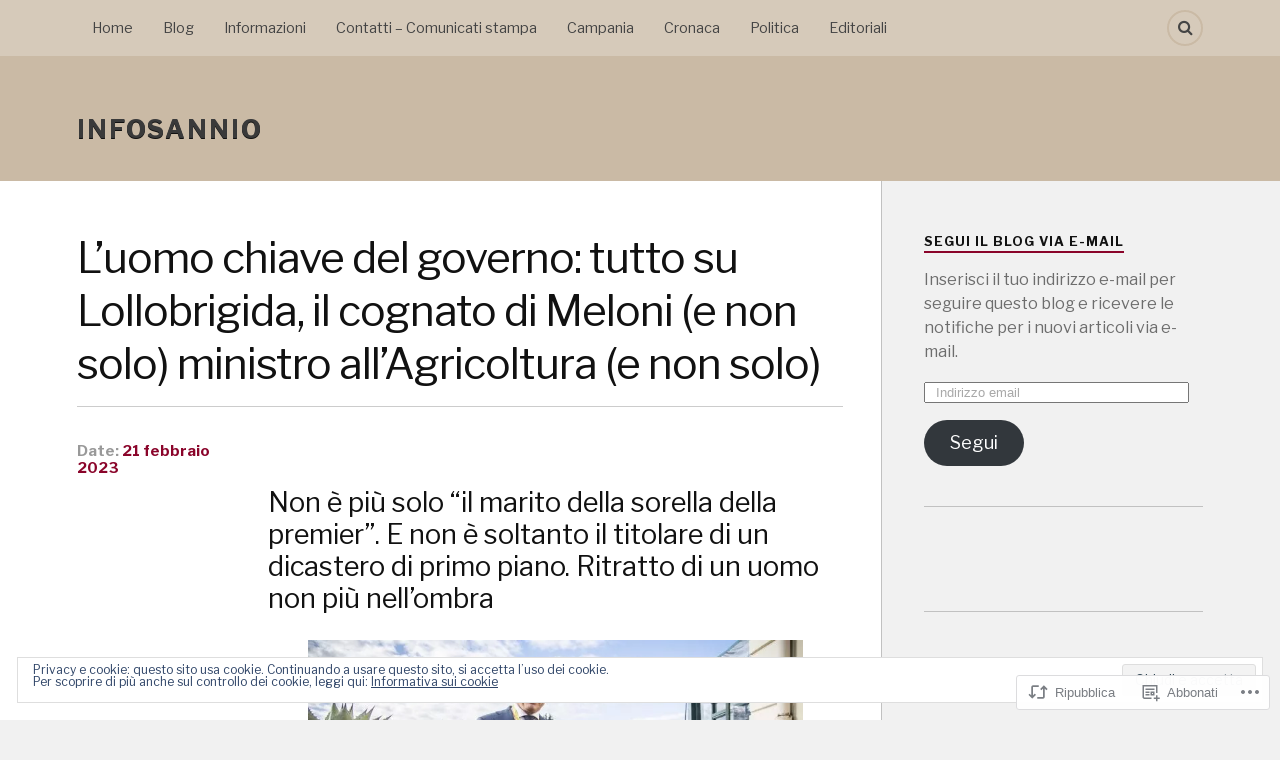

--- FILE ---
content_type: text/html; charset=UTF-8
request_url: https://infosannio.com/2023/02/21/luomo-chiave-del-governo-tutto-su-lollobrigida-il-cognato-di-meloni-e-non-solo-ministro-allagricoltura-e-non-solo/
body_size: 69560
content:
<!DOCTYPE html>
<html class="no-js" lang="it-IT">

<head>

<meta charset="UTF-8">
<meta name="viewport" content="width=device-width, initial-scale=1">
<link rel="profile" href="http://gmpg.org/xfn/11">
<link rel="pingback" href="https://infosannio.com/xmlrpc.php">

<title>L&#8217;uomo chiave del governo: tutto su Lollobrigida, il cognato di Meloni (e non solo) ministro all&#8217;Agricoltura (e non solo) &#8211; infosannio </title>
<script type="text/javascript">
  WebFontConfig = {"google":{"families":["Libre+Franklin:r:latin,latin-ext","Libre+Franklin:r,i,b,bi:latin,latin-ext"]},"api_url":"https:\/\/fonts-api.wp.com\/css"};
  (function() {
    var wf = document.createElement('script');
    wf.src = '/wp-content/plugins/custom-fonts/js/webfont.js';
    wf.type = 'text/javascript';
    wf.async = 'true';
    var s = document.getElementsByTagName('script')[0];
    s.parentNode.insertBefore(wf, s);
	})();
</script><style id="jetpack-custom-fonts-css">.wf-active body{font-family:"Libre Franklin",sans-serif}.wf-active .search-container .search-field{font-family:"Libre Franklin",sans-serif}.wf-active .blog-description{font-family:"Libre Franklin",sans-serif}.wf-active .post-content p.page-links{font-family:"Libre Franklin",sans-serif}.wf-active .post-content{font-family:"Libre Franklin",sans-serif}.wf-active .post-content h4, .wf-active .post-content h5, .wf-active .post-content h6{font-family:"Libre Franklin",sans-serif}.wf-active .post-content blockquote p{font-family:"Libre Franklin",sans-serif}.wf-active .post-content blockquote cite{font-family:"Libre Franklin",sans-serif}.wf-active .post-content .gallery-caption, .wf-active .post-content .wp-caption-text{font-family:"Libre Franklin",sans-serif}.wf-active .post-content fieldset legend{font-family:"Libre Franklin",sans-serif}.wf-active .post-content label{font-family:"Libre Franklin",sans-serif}.wf-active .post-content input, .wf-active .post-content textarea{font-family:"Libre Franklin",sans-serif}.wf-active .pingbacklist li:before{font-family:"Libre Franklin",sans-serif}.wf-active .comments-nav .fleft a:before{font-family:"Libre Franklin",sans-serif}.wf-active .comments-nav .fright a:after{font-family:"Libre Franklin",sans-serif}.wf-active .comment-respond input[type="text"], .wf-active .comment-respond textarea{font-family:"Libre Franklin",sans-serif}.wf-active .comment-respond input[type="submit"]{font-family:"Libre Franklin",sans-serif}.wf-active .wrapper .search-field{font-family:"Libre Franklin",sans-serif}.wf-active .comment-respond#respond{font-family:"Libre Franklin",sans-serif}.wf-active .blog-title{font-weight:400;font-style:normal}.wf-active .post-title{font-family:"Libre Franklin",sans-serif;font-weight:400;font-style:normal}.wf-active .single-post .post-title{font-weight:400;font-style:normal}.wf-active .related-posts-title{font-weight:400;font-style:normal}.wf-active .post-content h1, .wf-active .post-content h2, .wf-active .post-content h3{font-family:"Libre Franklin",sans-serif;font-weight:400;font-style:normal}.wf-active .post-content h1, .wf-active .post-content h2, .wf-active .post-content h3{font-family:"Libre Franklin",sans-serif;font-weight:400;font-style:normal}.wf-active .post-content h1{font-style:normal;font-weight:400}.wf-active .post-content h2{font-style:normal;font-weight:400}.wf-active .post-content h3{font-style:normal;font-weight:400}.wf-active .comment-reply-title, .wf-active .comments-title{font-weight:400;font-style:normal}.wf-active .comment-reply-title .fa, .wf-active .comments-title .fa{font-style:normal;font-weight:400}.wf-active .widget-title{font-weight:400;font-style:normal}.wf-active .widget_rss li a{font-family:"Libre Franklin",sans-serif;font-weight:400;font-style:normal}.wf-active .rowling-widget-list .title{font-family:"Libre Franklin",sans-serif;font-weight:400;font-style:normal}.wf-active .post-content div#jp-relatedposts h3.jp-relatedposts-headline{font-family:"Libre Franklin",sans-serif;font-style:normal;font-weight:400}</style>
<meta name='robots' content='max-image-preview:large' />
<script>document.documentElement.className = document.documentElement.className.replace("no-js","js");</script>

<!-- Async WordPress.com Remote Login -->
<script id="wpcom_remote_login_js">
var wpcom_remote_login_extra_auth = '';
function wpcom_remote_login_remove_dom_node_id( element_id ) {
	var dom_node = document.getElementById( element_id );
	if ( dom_node ) { dom_node.parentNode.removeChild( dom_node ); }
}
function wpcom_remote_login_remove_dom_node_classes( class_name ) {
	var dom_nodes = document.querySelectorAll( '.' + class_name );
	for ( var i = 0; i < dom_nodes.length; i++ ) {
		dom_nodes[ i ].parentNode.removeChild( dom_nodes[ i ] );
	}
}
function wpcom_remote_login_final_cleanup() {
	wpcom_remote_login_remove_dom_node_classes( "wpcom_remote_login_msg" );
	wpcom_remote_login_remove_dom_node_id( "wpcom_remote_login_key" );
	wpcom_remote_login_remove_dom_node_id( "wpcom_remote_login_validate" );
	wpcom_remote_login_remove_dom_node_id( "wpcom_remote_login_js" );
	wpcom_remote_login_remove_dom_node_id( "wpcom_request_access_iframe" );
	wpcom_remote_login_remove_dom_node_id( "wpcom_request_access_styles" );
}

// Watch for messages back from the remote login
window.addEventListener( "message", function( e ) {
	if ( e.origin === "https://r-login.wordpress.com" ) {
		var data = {};
		try {
			data = JSON.parse( e.data );
		} catch( e ) {
			wpcom_remote_login_final_cleanup();
			return;
		}

		if ( data.msg === 'LOGIN' ) {
			// Clean up the login check iframe
			wpcom_remote_login_remove_dom_node_id( "wpcom_remote_login_key" );

			var id_regex = new RegExp( /^[0-9]+$/ );
			var token_regex = new RegExp( /^.*|.*|.*$/ );
			if (
				token_regex.test( data.token )
				&& id_regex.test( data.wpcomid )
			) {
				// We have everything we need to ask for a login
				var script = document.createElement( "script" );
				script.setAttribute( "id", "wpcom_remote_login_validate" );
				script.src = '/remote-login.php?wpcom_remote_login=validate'
					+ '&wpcomid=' + data.wpcomid
					+ '&token=' + encodeURIComponent( data.token )
					+ '&host=' + window.location.protocol
					+ '//' + window.location.hostname
					+ '&postid=92719'
					+ '&is_singular=1';
				document.body.appendChild( script );
			}

			return;
		}

		// Safari ITP, not logged in, so redirect
		if ( data.msg === 'LOGIN-REDIRECT' ) {
			window.location = 'https://wordpress.com/log-in?redirect_to=' + window.location.href;
			return;
		}

		// Safari ITP, storage access failed, remove the request
		if ( data.msg === 'LOGIN-REMOVE' ) {
			var css_zap = 'html { -webkit-transition: margin-top 1s; transition: margin-top 1s; } /* 9001 */ html { margin-top: 0 !important; } * html body { margin-top: 0 !important; } @media screen and ( max-width: 782px ) { html { margin-top: 0 !important; } * html body { margin-top: 0 !important; } }';
			var style_zap = document.createElement( 'style' );
			style_zap.type = 'text/css';
			style_zap.appendChild( document.createTextNode( css_zap ) );
			document.body.appendChild( style_zap );

			var e = document.getElementById( 'wpcom_request_access_iframe' );
			e.parentNode.removeChild( e );

			document.cookie = 'wordpress_com_login_access=denied; path=/; max-age=31536000';

			return;
		}

		// Safari ITP
		if ( data.msg === 'REQUEST_ACCESS' ) {
			console.log( 'request access: safari' );

			// Check ITP iframe enable/disable knob
			if ( wpcom_remote_login_extra_auth !== 'safari_itp_iframe' ) {
				return;
			}

			// If we are in a "private window" there is no ITP.
			var private_window = false;
			try {
				var opendb = window.openDatabase( null, null, null, null );
			} catch( e ) {
				private_window = true;
			}

			if ( private_window ) {
				console.log( 'private window' );
				return;
			}

			var iframe = document.createElement( 'iframe' );
			iframe.id = 'wpcom_request_access_iframe';
			iframe.setAttribute( 'scrolling', 'no' );
			iframe.setAttribute( 'sandbox', 'allow-storage-access-by-user-activation allow-scripts allow-same-origin allow-top-navigation-by-user-activation' );
			iframe.src = 'https://r-login.wordpress.com/remote-login.php?wpcom_remote_login=request_access&origin=' + encodeURIComponent( data.origin ) + '&wpcomid=' + encodeURIComponent( data.wpcomid );

			var css = 'html { -webkit-transition: margin-top 1s; transition: margin-top 1s; } /* 9001 */ html { margin-top: 46px !important; } * html body { margin-top: 46px !important; } @media screen and ( max-width: 660px ) { html { margin-top: 71px !important; } * html body { margin-top: 71px !important; } #wpcom_request_access_iframe { display: block; height: 71px !important; } } #wpcom_request_access_iframe { border: 0px; height: 46px; position: fixed; top: 0; left: 0; width: 100%; min-width: 100%; z-index: 99999; background: #23282d; } ';

			var style = document.createElement( 'style' );
			style.type = 'text/css';
			style.id = 'wpcom_request_access_styles';
			style.appendChild( document.createTextNode( css ) );
			document.body.appendChild( style );

			document.body.appendChild( iframe );
		}

		if ( data.msg === 'DONE' ) {
			wpcom_remote_login_final_cleanup();
		}
	}
}, false );

// Inject the remote login iframe after the page has had a chance to load
// more critical resources
window.addEventListener( "DOMContentLoaded", function( e ) {
	var iframe = document.createElement( "iframe" );
	iframe.style.display = "none";
	iframe.setAttribute( "scrolling", "no" );
	iframe.setAttribute( "id", "wpcom_remote_login_key" );
	iframe.src = "https://r-login.wordpress.com/remote-login.php"
		+ "?wpcom_remote_login=key"
		+ "&origin=aHR0cHM6Ly9pbmZvc2FubmlvLmNvbQ%3D%3D"
		+ "&wpcomid=175613718"
		+ "&time=" + Math.floor( Date.now() / 1000 );
	document.body.appendChild( iframe );
}, false );
</script>
<link rel='dns-prefetch' href='//s0.wp.com' />
<link rel='dns-prefetch' href='//wordpress.com' />
<link rel='dns-prefetch' href='//fonts-api.wp.com' />
<link rel='dns-prefetch' href='//af.pubmine.com' />
<link rel="alternate" type="application/rss+xml" title="infosannio  &raquo; Feed" href="https://infosannio.com/feed/" />
<link rel="alternate" type="application/rss+xml" title="infosannio  &raquo; Feed dei commenti" href="https://infosannio.com/comments/feed/" />
	<script type="text/javascript">
		/* <![CDATA[ */
		function addLoadEvent(func) {
			var oldonload = window.onload;
			if (typeof window.onload != 'function') {
				window.onload = func;
			} else {
				window.onload = function () {
					oldonload();
					func();
				}
			}
		}
		/* ]]> */
	</script>
	<link crossorigin='anonymous' rel='stylesheet' id='all-css-0-1' href='/_static/??-eJx9zN0KwjAMhuEbsgZ/5vBAvJbShtE1bYNJKLt7NxEEEQ9fku+Bzi60qlgVijkmm1IV6ClOqAJo67XlhI58B8XC5BUFRBfCfRDZwW9gRmUf8rtBrEJp0WjdPnAzouMm+lX/REoZP+6rtvd7uR3G4XQcr5fzMD8BGYBNRA==&cssminify=yes' type='text/css' media='all' />
<style id='wp-emoji-styles-inline-css'>

	img.wp-smiley, img.emoji {
		display: inline !important;
		border: none !important;
		box-shadow: none !important;
		height: 1em !important;
		width: 1em !important;
		margin: 0 0.07em !important;
		vertical-align: -0.1em !important;
		background: none !important;
		padding: 0 !important;
	}
/*# sourceURL=wp-emoji-styles-inline-css */
</style>
<link crossorigin='anonymous' rel='stylesheet' id='all-css-2-1' href='/wp-content/plugins/gutenberg-core/v22.2.0/build/styles/block-library/style.css?m=1764855221i&cssminify=yes' type='text/css' media='all' />
<style id='wp-block-library-inline-css'>
.has-text-align-justify {
	text-align:justify;
}
.has-text-align-justify{text-align:justify;}

/*# sourceURL=wp-block-library-inline-css */
</style><style id='wp-block-paragraph-inline-css'>
.is-small-text{font-size:.875em}.is-regular-text{font-size:1em}.is-large-text{font-size:2.25em}.is-larger-text{font-size:3em}.has-drop-cap:not(:focus):first-letter{float:left;font-size:8.4em;font-style:normal;font-weight:100;line-height:.68;margin:.05em .1em 0 0;text-transform:uppercase}body.rtl .has-drop-cap:not(:focus):first-letter{float:none;margin-left:.1em}p.has-drop-cap.has-background{overflow:hidden}:root :where(p.has-background){padding:1.25em 2.375em}:where(p.has-text-color:not(.has-link-color)) a{color:inherit}p.has-text-align-left[style*="writing-mode:vertical-lr"],p.has-text-align-right[style*="writing-mode:vertical-rl"]{rotate:180deg}
/*# sourceURL=/wp-content/plugins/gutenberg-core/v22.2.0/build/styles/block-library/paragraph/style.css */
</style>
<style id='wp-block-heading-inline-css'>
h1:where(.wp-block-heading).has-background,h2:where(.wp-block-heading).has-background,h3:where(.wp-block-heading).has-background,h4:where(.wp-block-heading).has-background,h5:where(.wp-block-heading).has-background,h6:where(.wp-block-heading).has-background{padding:1.25em 2.375em}h1.has-text-align-left[style*=writing-mode]:where([style*=vertical-lr]),h1.has-text-align-right[style*=writing-mode]:where([style*=vertical-rl]),h2.has-text-align-left[style*=writing-mode]:where([style*=vertical-lr]),h2.has-text-align-right[style*=writing-mode]:where([style*=vertical-rl]),h3.has-text-align-left[style*=writing-mode]:where([style*=vertical-lr]),h3.has-text-align-right[style*=writing-mode]:where([style*=vertical-rl]),h4.has-text-align-left[style*=writing-mode]:where([style*=vertical-lr]),h4.has-text-align-right[style*=writing-mode]:where([style*=vertical-rl]),h5.has-text-align-left[style*=writing-mode]:where([style*=vertical-lr]),h5.has-text-align-right[style*=writing-mode]:where([style*=vertical-rl]),h6.has-text-align-left[style*=writing-mode]:where([style*=vertical-lr]),h6.has-text-align-right[style*=writing-mode]:where([style*=vertical-rl]){rotate:180deg}
/*# sourceURL=/wp-content/plugins/gutenberg-core/v22.2.0/build/styles/block-library/heading/style.css */
</style>
<style id='wp-block-image-inline-css'>
.wp-block-image>a,.wp-block-image>figure>a{display:inline-block}.wp-block-image img{box-sizing:border-box;height:auto;max-width:100%;vertical-align:bottom}@media not (prefers-reduced-motion){.wp-block-image img.hide{visibility:hidden}.wp-block-image img.show{animation:show-content-image .4s}}.wp-block-image[style*=border-radius] img,.wp-block-image[style*=border-radius]>a{border-radius:inherit}.wp-block-image.has-custom-border img{box-sizing:border-box}.wp-block-image.aligncenter{text-align:center}.wp-block-image.alignfull>a,.wp-block-image.alignwide>a{width:100%}.wp-block-image.alignfull img,.wp-block-image.alignwide img{height:auto;width:100%}.wp-block-image .aligncenter,.wp-block-image .alignleft,.wp-block-image .alignright,.wp-block-image.aligncenter,.wp-block-image.alignleft,.wp-block-image.alignright{display:table}.wp-block-image .aligncenter>figcaption,.wp-block-image .alignleft>figcaption,.wp-block-image .alignright>figcaption,.wp-block-image.aligncenter>figcaption,.wp-block-image.alignleft>figcaption,.wp-block-image.alignright>figcaption{caption-side:bottom;display:table-caption}.wp-block-image .alignleft{float:left;margin:.5em 1em .5em 0}.wp-block-image .alignright{float:right;margin:.5em 0 .5em 1em}.wp-block-image .aligncenter{margin-left:auto;margin-right:auto}.wp-block-image :where(figcaption){margin-bottom:1em;margin-top:.5em}.wp-block-image.is-style-circle-mask img{border-radius:9999px}@supports ((-webkit-mask-image:none) or (mask-image:none)) or (-webkit-mask-image:none){.wp-block-image.is-style-circle-mask img{border-radius:0;-webkit-mask-image:url('data:image/svg+xml;utf8,<svg viewBox="0 0 100 100" xmlns="http://www.w3.org/2000/svg"><circle cx="50" cy="50" r="50"/></svg>');mask-image:url('data:image/svg+xml;utf8,<svg viewBox="0 0 100 100" xmlns="http://www.w3.org/2000/svg"><circle cx="50" cy="50" r="50"/></svg>');mask-mode:alpha;-webkit-mask-position:center;mask-position:center;-webkit-mask-repeat:no-repeat;mask-repeat:no-repeat;-webkit-mask-size:contain;mask-size:contain}}:root :where(.wp-block-image.is-style-rounded img,.wp-block-image .is-style-rounded img){border-radius:9999px}.wp-block-image figure{margin:0}.wp-lightbox-container{display:flex;flex-direction:column;position:relative}.wp-lightbox-container img{cursor:zoom-in}.wp-lightbox-container img:hover+button{opacity:1}.wp-lightbox-container button{align-items:center;backdrop-filter:blur(16px) saturate(180%);background-color:#5a5a5a40;border:none;border-radius:4px;cursor:zoom-in;display:flex;height:20px;justify-content:center;opacity:0;padding:0;position:absolute;right:16px;text-align:center;top:16px;width:20px;z-index:100}@media not (prefers-reduced-motion){.wp-lightbox-container button{transition:opacity .2s ease}}.wp-lightbox-container button:focus-visible{outline:3px auto #5a5a5a40;outline:3px auto -webkit-focus-ring-color;outline-offset:3px}.wp-lightbox-container button:hover{cursor:pointer;opacity:1}.wp-lightbox-container button:focus{opacity:1}.wp-lightbox-container button:focus,.wp-lightbox-container button:hover,.wp-lightbox-container button:not(:hover):not(:active):not(.has-background){background-color:#5a5a5a40;border:none}.wp-lightbox-overlay{box-sizing:border-box;cursor:zoom-out;height:100vh;left:0;overflow:hidden;position:fixed;top:0;visibility:hidden;width:100%;z-index:100000}.wp-lightbox-overlay .close-button{align-items:center;cursor:pointer;display:flex;justify-content:center;min-height:40px;min-width:40px;padding:0;position:absolute;right:calc(env(safe-area-inset-right) + 16px);top:calc(env(safe-area-inset-top) + 16px);z-index:5000000}.wp-lightbox-overlay .close-button:focus,.wp-lightbox-overlay .close-button:hover,.wp-lightbox-overlay .close-button:not(:hover):not(:active):not(.has-background){background:none;border:none}.wp-lightbox-overlay .lightbox-image-container{height:var(--wp--lightbox-container-height);left:50%;overflow:hidden;position:absolute;top:50%;transform:translate(-50%,-50%);transform-origin:top left;width:var(--wp--lightbox-container-width);z-index:9999999999}.wp-lightbox-overlay .wp-block-image{align-items:center;box-sizing:border-box;display:flex;height:100%;justify-content:center;margin:0;position:relative;transform-origin:0 0;width:100%;z-index:3000000}.wp-lightbox-overlay .wp-block-image img{height:var(--wp--lightbox-image-height);min-height:var(--wp--lightbox-image-height);min-width:var(--wp--lightbox-image-width);width:var(--wp--lightbox-image-width)}.wp-lightbox-overlay .wp-block-image figcaption{display:none}.wp-lightbox-overlay button{background:none;border:none}.wp-lightbox-overlay .scrim{background-color:#fff;height:100%;opacity:.9;position:absolute;width:100%;z-index:2000000}.wp-lightbox-overlay.active{visibility:visible}@media not (prefers-reduced-motion){.wp-lightbox-overlay.active{animation:turn-on-visibility .25s both}.wp-lightbox-overlay.active img{animation:turn-on-visibility .35s both}.wp-lightbox-overlay.show-closing-animation:not(.active){animation:turn-off-visibility .35s both}.wp-lightbox-overlay.show-closing-animation:not(.active) img{animation:turn-off-visibility .25s both}.wp-lightbox-overlay.zoom.active{animation:none;opacity:1;visibility:visible}.wp-lightbox-overlay.zoom.active .lightbox-image-container{animation:lightbox-zoom-in .4s}.wp-lightbox-overlay.zoom.active .lightbox-image-container img{animation:none}.wp-lightbox-overlay.zoom.active .scrim{animation:turn-on-visibility .4s forwards}.wp-lightbox-overlay.zoom.show-closing-animation:not(.active){animation:none}.wp-lightbox-overlay.zoom.show-closing-animation:not(.active) .lightbox-image-container{animation:lightbox-zoom-out .4s}.wp-lightbox-overlay.zoom.show-closing-animation:not(.active) .lightbox-image-container img{animation:none}.wp-lightbox-overlay.zoom.show-closing-animation:not(.active) .scrim{animation:turn-off-visibility .4s forwards}}@keyframes show-content-image{0%{visibility:hidden}99%{visibility:hidden}to{visibility:visible}}@keyframes turn-on-visibility{0%{opacity:0}to{opacity:1}}@keyframes turn-off-visibility{0%{opacity:1;visibility:visible}99%{opacity:0;visibility:visible}to{opacity:0;visibility:hidden}}@keyframes lightbox-zoom-in{0%{transform:translate(calc((-100vw + var(--wp--lightbox-scrollbar-width))/2 + var(--wp--lightbox-initial-left-position)),calc(-50vh + var(--wp--lightbox-initial-top-position))) scale(var(--wp--lightbox-scale))}to{transform:translate(-50%,-50%) scale(1)}}@keyframes lightbox-zoom-out{0%{transform:translate(-50%,-50%) scale(1);visibility:visible}99%{visibility:visible}to{transform:translate(calc((-100vw + var(--wp--lightbox-scrollbar-width))/2 + var(--wp--lightbox-initial-left-position)),calc(-50vh + var(--wp--lightbox-initial-top-position))) scale(var(--wp--lightbox-scale));visibility:hidden}}
/*# sourceURL=/wp-content/plugins/gutenberg-core/v22.2.0/build/styles/block-library/image/style.css */
</style>
<style id='global-styles-inline-css'>
:root{--wp--preset--aspect-ratio--square: 1;--wp--preset--aspect-ratio--4-3: 4/3;--wp--preset--aspect-ratio--3-4: 3/4;--wp--preset--aspect-ratio--3-2: 3/2;--wp--preset--aspect-ratio--2-3: 2/3;--wp--preset--aspect-ratio--16-9: 16/9;--wp--preset--aspect-ratio--9-16: 9/16;--wp--preset--color--black: #000000;--wp--preset--color--cyan-bluish-gray: #abb8c3;--wp--preset--color--white: #ffffff;--wp--preset--color--pale-pink: #f78da7;--wp--preset--color--vivid-red: #cf2e2e;--wp--preset--color--luminous-vivid-orange: #ff6900;--wp--preset--color--luminous-vivid-amber: #fcb900;--wp--preset--color--light-green-cyan: #7bdcb5;--wp--preset--color--vivid-green-cyan: #00d084;--wp--preset--color--pale-cyan-blue: #8ed1fc;--wp--preset--color--vivid-cyan-blue: #0693e3;--wp--preset--color--vivid-purple: #9b51e0;--wp--preset--gradient--vivid-cyan-blue-to-vivid-purple: linear-gradient(135deg,rgb(6,147,227) 0%,rgb(155,81,224) 100%);--wp--preset--gradient--light-green-cyan-to-vivid-green-cyan: linear-gradient(135deg,rgb(122,220,180) 0%,rgb(0,208,130) 100%);--wp--preset--gradient--luminous-vivid-amber-to-luminous-vivid-orange: linear-gradient(135deg,rgb(252,185,0) 0%,rgb(255,105,0) 100%);--wp--preset--gradient--luminous-vivid-orange-to-vivid-red: linear-gradient(135deg,rgb(255,105,0) 0%,rgb(207,46,46) 100%);--wp--preset--gradient--very-light-gray-to-cyan-bluish-gray: linear-gradient(135deg,rgb(238,238,238) 0%,rgb(169,184,195) 100%);--wp--preset--gradient--cool-to-warm-spectrum: linear-gradient(135deg,rgb(74,234,220) 0%,rgb(151,120,209) 20%,rgb(207,42,186) 40%,rgb(238,44,130) 60%,rgb(251,105,98) 80%,rgb(254,248,76) 100%);--wp--preset--gradient--blush-light-purple: linear-gradient(135deg,rgb(255,206,236) 0%,rgb(152,150,240) 100%);--wp--preset--gradient--blush-bordeaux: linear-gradient(135deg,rgb(254,205,165) 0%,rgb(254,45,45) 50%,rgb(107,0,62) 100%);--wp--preset--gradient--luminous-dusk: linear-gradient(135deg,rgb(255,203,112) 0%,rgb(199,81,192) 50%,rgb(65,88,208) 100%);--wp--preset--gradient--pale-ocean: linear-gradient(135deg,rgb(255,245,203) 0%,rgb(182,227,212) 50%,rgb(51,167,181) 100%);--wp--preset--gradient--electric-grass: linear-gradient(135deg,rgb(202,248,128) 0%,rgb(113,206,126) 100%);--wp--preset--gradient--midnight: linear-gradient(135deg,rgb(2,3,129) 0%,rgb(40,116,252) 100%);--wp--preset--font-size--small: 13px;--wp--preset--font-size--medium: 20px;--wp--preset--font-size--large: 36px;--wp--preset--font-size--x-large: 42px;--wp--preset--font-family--albert-sans: 'Albert Sans', sans-serif;--wp--preset--font-family--alegreya: Alegreya, serif;--wp--preset--font-family--arvo: Arvo, serif;--wp--preset--font-family--bodoni-moda: 'Bodoni Moda', serif;--wp--preset--font-family--bricolage-grotesque: 'Bricolage Grotesque', sans-serif;--wp--preset--font-family--cabin: Cabin, sans-serif;--wp--preset--font-family--chivo: Chivo, sans-serif;--wp--preset--font-family--commissioner: Commissioner, sans-serif;--wp--preset--font-family--cormorant: Cormorant, serif;--wp--preset--font-family--courier-prime: 'Courier Prime', monospace;--wp--preset--font-family--crimson-pro: 'Crimson Pro', serif;--wp--preset--font-family--dm-mono: 'DM Mono', monospace;--wp--preset--font-family--dm-sans: 'DM Sans', sans-serif;--wp--preset--font-family--dm-serif-display: 'DM Serif Display', serif;--wp--preset--font-family--domine: Domine, serif;--wp--preset--font-family--eb-garamond: 'EB Garamond', serif;--wp--preset--font-family--epilogue: Epilogue, sans-serif;--wp--preset--font-family--fahkwang: Fahkwang, sans-serif;--wp--preset--font-family--figtree: Figtree, sans-serif;--wp--preset--font-family--fira-sans: 'Fira Sans', sans-serif;--wp--preset--font-family--fjalla-one: 'Fjalla One', sans-serif;--wp--preset--font-family--fraunces: Fraunces, serif;--wp--preset--font-family--gabarito: Gabarito, system-ui;--wp--preset--font-family--ibm-plex-mono: 'IBM Plex Mono', monospace;--wp--preset--font-family--ibm-plex-sans: 'IBM Plex Sans', sans-serif;--wp--preset--font-family--ibarra-real-nova: 'Ibarra Real Nova', serif;--wp--preset--font-family--instrument-serif: 'Instrument Serif', serif;--wp--preset--font-family--inter: Inter, sans-serif;--wp--preset--font-family--josefin-sans: 'Josefin Sans', sans-serif;--wp--preset--font-family--jost: Jost, sans-serif;--wp--preset--font-family--libre-baskerville: 'Libre Baskerville', serif;--wp--preset--font-family--libre-franklin: 'Libre Franklin', sans-serif;--wp--preset--font-family--literata: Literata, serif;--wp--preset--font-family--lora: Lora, serif;--wp--preset--font-family--merriweather: Merriweather, serif;--wp--preset--font-family--montserrat: Montserrat, sans-serif;--wp--preset--font-family--newsreader: Newsreader, serif;--wp--preset--font-family--noto-sans-mono: 'Noto Sans Mono', sans-serif;--wp--preset--font-family--nunito: Nunito, sans-serif;--wp--preset--font-family--open-sans: 'Open Sans', sans-serif;--wp--preset--font-family--overpass: Overpass, sans-serif;--wp--preset--font-family--pt-serif: 'PT Serif', serif;--wp--preset--font-family--petrona: Petrona, serif;--wp--preset--font-family--piazzolla: Piazzolla, serif;--wp--preset--font-family--playfair-display: 'Playfair Display', serif;--wp--preset--font-family--plus-jakarta-sans: 'Plus Jakarta Sans', sans-serif;--wp--preset--font-family--poppins: Poppins, sans-serif;--wp--preset--font-family--raleway: Raleway, sans-serif;--wp--preset--font-family--roboto: Roboto, sans-serif;--wp--preset--font-family--roboto-slab: 'Roboto Slab', serif;--wp--preset--font-family--rubik: Rubik, sans-serif;--wp--preset--font-family--rufina: Rufina, serif;--wp--preset--font-family--sora: Sora, sans-serif;--wp--preset--font-family--source-sans-3: 'Source Sans 3', sans-serif;--wp--preset--font-family--source-serif-4: 'Source Serif 4', serif;--wp--preset--font-family--space-mono: 'Space Mono', monospace;--wp--preset--font-family--syne: Syne, sans-serif;--wp--preset--font-family--texturina: Texturina, serif;--wp--preset--font-family--urbanist: Urbanist, sans-serif;--wp--preset--font-family--work-sans: 'Work Sans', sans-serif;--wp--preset--spacing--20: 0.44rem;--wp--preset--spacing--30: 0.67rem;--wp--preset--spacing--40: 1rem;--wp--preset--spacing--50: 1.5rem;--wp--preset--spacing--60: 2.25rem;--wp--preset--spacing--70: 3.38rem;--wp--preset--spacing--80: 5.06rem;--wp--preset--shadow--natural: 6px 6px 9px rgba(0, 0, 0, 0.2);--wp--preset--shadow--deep: 12px 12px 50px rgba(0, 0, 0, 0.4);--wp--preset--shadow--sharp: 6px 6px 0px rgba(0, 0, 0, 0.2);--wp--preset--shadow--outlined: 6px 6px 0px -3px rgb(255, 255, 255), 6px 6px rgb(0, 0, 0);--wp--preset--shadow--crisp: 6px 6px 0px rgb(0, 0, 0);}:where(.is-layout-flex){gap: 0.5em;}:where(.is-layout-grid){gap: 0.5em;}body .is-layout-flex{display: flex;}.is-layout-flex{flex-wrap: wrap;align-items: center;}.is-layout-flex > :is(*, div){margin: 0;}body .is-layout-grid{display: grid;}.is-layout-grid > :is(*, div){margin: 0;}:where(.wp-block-columns.is-layout-flex){gap: 2em;}:where(.wp-block-columns.is-layout-grid){gap: 2em;}:where(.wp-block-post-template.is-layout-flex){gap: 1.25em;}:where(.wp-block-post-template.is-layout-grid){gap: 1.25em;}.has-black-color{color: var(--wp--preset--color--black) !important;}.has-cyan-bluish-gray-color{color: var(--wp--preset--color--cyan-bluish-gray) !important;}.has-white-color{color: var(--wp--preset--color--white) !important;}.has-pale-pink-color{color: var(--wp--preset--color--pale-pink) !important;}.has-vivid-red-color{color: var(--wp--preset--color--vivid-red) !important;}.has-luminous-vivid-orange-color{color: var(--wp--preset--color--luminous-vivid-orange) !important;}.has-luminous-vivid-amber-color{color: var(--wp--preset--color--luminous-vivid-amber) !important;}.has-light-green-cyan-color{color: var(--wp--preset--color--light-green-cyan) !important;}.has-vivid-green-cyan-color{color: var(--wp--preset--color--vivid-green-cyan) !important;}.has-pale-cyan-blue-color{color: var(--wp--preset--color--pale-cyan-blue) !important;}.has-vivid-cyan-blue-color{color: var(--wp--preset--color--vivid-cyan-blue) !important;}.has-vivid-purple-color{color: var(--wp--preset--color--vivid-purple) !important;}.has-black-background-color{background-color: var(--wp--preset--color--black) !important;}.has-cyan-bluish-gray-background-color{background-color: var(--wp--preset--color--cyan-bluish-gray) !important;}.has-white-background-color{background-color: var(--wp--preset--color--white) !important;}.has-pale-pink-background-color{background-color: var(--wp--preset--color--pale-pink) !important;}.has-vivid-red-background-color{background-color: var(--wp--preset--color--vivid-red) !important;}.has-luminous-vivid-orange-background-color{background-color: var(--wp--preset--color--luminous-vivid-orange) !important;}.has-luminous-vivid-amber-background-color{background-color: var(--wp--preset--color--luminous-vivid-amber) !important;}.has-light-green-cyan-background-color{background-color: var(--wp--preset--color--light-green-cyan) !important;}.has-vivid-green-cyan-background-color{background-color: var(--wp--preset--color--vivid-green-cyan) !important;}.has-pale-cyan-blue-background-color{background-color: var(--wp--preset--color--pale-cyan-blue) !important;}.has-vivid-cyan-blue-background-color{background-color: var(--wp--preset--color--vivid-cyan-blue) !important;}.has-vivid-purple-background-color{background-color: var(--wp--preset--color--vivid-purple) !important;}.has-black-border-color{border-color: var(--wp--preset--color--black) !important;}.has-cyan-bluish-gray-border-color{border-color: var(--wp--preset--color--cyan-bluish-gray) !important;}.has-white-border-color{border-color: var(--wp--preset--color--white) !important;}.has-pale-pink-border-color{border-color: var(--wp--preset--color--pale-pink) !important;}.has-vivid-red-border-color{border-color: var(--wp--preset--color--vivid-red) !important;}.has-luminous-vivid-orange-border-color{border-color: var(--wp--preset--color--luminous-vivid-orange) !important;}.has-luminous-vivid-amber-border-color{border-color: var(--wp--preset--color--luminous-vivid-amber) !important;}.has-light-green-cyan-border-color{border-color: var(--wp--preset--color--light-green-cyan) !important;}.has-vivid-green-cyan-border-color{border-color: var(--wp--preset--color--vivid-green-cyan) !important;}.has-pale-cyan-blue-border-color{border-color: var(--wp--preset--color--pale-cyan-blue) !important;}.has-vivid-cyan-blue-border-color{border-color: var(--wp--preset--color--vivid-cyan-blue) !important;}.has-vivid-purple-border-color{border-color: var(--wp--preset--color--vivid-purple) !important;}.has-vivid-cyan-blue-to-vivid-purple-gradient-background{background: var(--wp--preset--gradient--vivid-cyan-blue-to-vivid-purple) !important;}.has-light-green-cyan-to-vivid-green-cyan-gradient-background{background: var(--wp--preset--gradient--light-green-cyan-to-vivid-green-cyan) !important;}.has-luminous-vivid-amber-to-luminous-vivid-orange-gradient-background{background: var(--wp--preset--gradient--luminous-vivid-amber-to-luminous-vivid-orange) !important;}.has-luminous-vivid-orange-to-vivid-red-gradient-background{background: var(--wp--preset--gradient--luminous-vivid-orange-to-vivid-red) !important;}.has-very-light-gray-to-cyan-bluish-gray-gradient-background{background: var(--wp--preset--gradient--very-light-gray-to-cyan-bluish-gray) !important;}.has-cool-to-warm-spectrum-gradient-background{background: var(--wp--preset--gradient--cool-to-warm-spectrum) !important;}.has-blush-light-purple-gradient-background{background: var(--wp--preset--gradient--blush-light-purple) !important;}.has-blush-bordeaux-gradient-background{background: var(--wp--preset--gradient--blush-bordeaux) !important;}.has-luminous-dusk-gradient-background{background: var(--wp--preset--gradient--luminous-dusk) !important;}.has-pale-ocean-gradient-background{background: var(--wp--preset--gradient--pale-ocean) !important;}.has-electric-grass-gradient-background{background: var(--wp--preset--gradient--electric-grass) !important;}.has-midnight-gradient-background{background: var(--wp--preset--gradient--midnight) !important;}.has-small-font-size{font-size: var(--wp--preset--font-size--small) !important;}.has-medium-font-size{font-size: var(--wp--preset--font-size--medium) !important;}.has-large-font-size{font-size: var(--wp--preset--font-size--large) !important;}.has-x-large-font-size{font-size: var(--wp--preset--font-size--x-large) !important;}.has-albert-sans-font-family{font-family: var(--wp--preset--font-family--albert-sans) !important;}.has-alegreya-font-family{font-family: var(--wp--preset--font-family--alegreya) !important;}.has-arvo-font-family{font-family: var(--wp--preset--font-family--arvo) !important;}.has-bodoni-moda-font-family{font-family: var(--wp--preset--font-family--bodoni-moda) !important;}.has-bricolage-grotesque-font-family{font-family: var(--wp--preset--font-family--bricolage-grotesque) !important;}.has-cabin-font-family{font-family: var(--wp--preset--font-family--cabin) !important;}.has-chivo-font-family{font-family: var(--wp--preset--font-family--chivo) !important;}.has-commissioner-font-family{font-family: var(--wp--preset--font-family--commissioner) !important;}.has-cormorant-font-family{font-family: var(--wp--preset--font-family--cormorant) !important;}.has-courier-prime-font-family{font-family: var(--wp--preset--font-family--courier-prime) !important;}.has-crimson-pro-font-family{font-family: var(--wp--preset--font-family--crimson-pro) !important;}.has-dm-mono-font-family{font-family: var(--wp--preset--font-family--dm-mono) !important;}.has-dm-sans-font-family{font-family: var(--wp--preset--font-family--dm-sans) !important;}.has-dm-serif-display-font-family{font-family: var(--wp--preset--font-family--dm-serif-display) !important;}.has-domine-font-family{font-family: var(--wp--preset--font-family--domine) !important;}.has-eb-garamond-font-family{font-family: var(--wp--preset--font-family--eb-garamond) !important;}.has-epilogue-font-family{font-family: var(--wp--preset--font-family--epilogue) !important;}.has-fahkwang-font-family{font-family: var(--wp--preset--font-family--fahkwang) !important;}.has-figtree-font-family{font-family: var(--wp--preset--font-family--figtree) !important;}.has-fira-sans-font-family{font-family: var(--wp--preset--font-family--fira-sans) !important;}.has-fjalla-one-font-family{font-family: var(--wp--preset--font-family--fjalla-one) !important;}.has-fraunces-font-family{font-family: var(--wp--preset--font-family--fraunces) !important;}.has-gabarito-font-family{font-family: var(--wp--preset--font-family--gabarito) !important;}.has-ibm-plex-mono-font-family{font-family: var(--wp--preset--font-family--ibm-plex-mono) !important;}.has-ibm-plex-sans-font-family{font-family: var(--wp--preset--font-family--ibm-plex-sans) !important;}.has-ibarra-real-nova-font-family{font-family: var(--wp--preset--font-family--ibarra-real-nova) !important;}.has-instrument-serif-font-family{font-family: var(--wp--preset--font-family--instrument-serif) !important;}.has-inter-font-family{font-family: var(--wp--preset--font-family--inter) !important;}.has-josefin-sans-font-family{font-family: var(--wp--preset--font-family--josefin-sans) !important;}.has-jost-font-family{font-family: var(--wp--preset--font-family--jost) !important;}.has-libre-baskerville-font-family{font-family: var(--wp--preset--font-family--libre-baskerville) !important;}.has-libre-franklin-font-family{font-family: var(--wp--preset--font-family--libre-franklin) !important;}.has-literata-font-family{font-family: var(--wp--preset--font-family--literata) !important;}.has-lora-font-family{font-family: var(--wp--preset--font-family--lora) !important;}.has-merriweather-font-family{font-family: var(--wp--preset--font-family--merriweather) !important;}.has-montserrat-font-family{font-family: var(--wp--preset--font-family--montserrat) !important;}.has-newsreader-font-family{font-family: var(--wp--preset--font-family--newsreader) !important;}.has-noto-sans-mono-font-family{font-family: var(--wp--preset--font-family--noto-sans-mono) !important;}.has-nunito-font-family{font-family: var(--wp--preset--font-family--nunito) !important;}.has-open-sans-font-family{font-family: var(--wp--preset--font-family--open-sans) !important;}.has-overpass-font-family{font-family: var(--wp--preset--font-family--overpass) !important;}.has-pt-serif-font-family{font-family: var(--wp--preset--font-family--pt-serif) !important;}.has-petrona-font-family{font-family: var(--wp--preset--font-family--petrona) !important;}.has-piazzolla-font-family{font-family: var(--wp--preset--font-family--piazzolla) !important;}.has-playfair-display-font-family{font-family: var(--wp--preset--font-family--playfair-display) !important;}.has-plus-jakarta-sans-font-family{font-family: var(--wp--preset--font-family--plus-jakarta-sans) !important;}.has-poppins-font-family{font-family: var(--wp--preset--font-family--poppins) !important;}.has-raleway-font-family{font-family: var(--wp--preset--font-family--raleway) !important;}.has-roboto-font-family{font-family: var(--wp--preset--font-family--roboto) !important;}.has-roboto-slab-font-family{font-family: var(--wp--preset--font-family--roboto-slab) !important;}.has-rubik-font-family{font-family: var(--wp--preset--font-family--rubik) !important;}.has-rufina-font-family{font-family: var(--wp--preset--font-family--rufina) !important;}.has-sora-font-family{font-family: var(--wp--preset--font-family--sora) !important;}.has-source-sans-3-font-family{font-family: var(--wp--preset--font-family--source-sans-3) !important;}.has-source-serif-4-font-family{font-family: var(--wp--preset--font-family--source-serif-4) !important;}.has-space-mono-font-family{font-family: var(--wp--preset--font-family--space-mono) !important;}.has-syne-font-family{font-family: var(--wp--preset--font-family--syne) !important;}.has-texturina-font-family{font-family: var(--wp--preset--font-family--texturina) !important;}.has-urbanist-font-family{font-family: var(--wp--preset--font-family--urbanist) !important;}.has-work-sans-font-family{font-family: var(--wp--preset--font-family--work-sans) !important;}
/*# sourceURL=global-styles-inline-css */
</style>

<style id='classic-theme-styles-inline-css'>
/*! This file is auto-generated */
.wp-block-button__link{color:#fff;background-color:#32373c;border-radius:9999px;box-shadow:none;text-decoration:none;padding:calc(.667em + 2px) calc(1.333em + 2px);font-size:1.125em}.wp-block-file__button{background:#32373c;color:#fff;text-decoration:none}
/*# sourceURL=/wp-includes/css/classic-themes.min.css */
</style>
<link crossorigin='anonymous' rel='stylesheet' id='all-css-4-1' href='/_static/??-eJx9jUEOwjAMBD+EE6UgKAfEW5rUAtM4ieqUit/jCqkgDr1Y9npn184FQk4VU7UlTjdKYkP2MYdBbGNcaxwIcYkIIz7NwfYkdXWA1FdEE0R29ieIJ/hmjag6l64uDsaeOozIatvC5qIMeF9GFAGdTBNDvSso23W8REOkAfWSP+WDkk25ktKyLsvjyhd3bF27b5rz6fEGYXdnlg==&cssminify=yes' type='text/css' media='all' />
<link rel='stylesheet' id='fonts-css' href='https://fonts-api.wp.com/css?family=Lato%3A400%2C700%2C900%2C400italic%2C700italic%7CMerriweather%3A700%2C900%2C400italic&#038;subset=latin%2Clatin-ext' media='all' />
<link crossorigin='anonymous' rel='stylesheet' id='all-css-6-1' href='/_static/??-eJzTLy/QTc7PK0nNK9EvyUjNTS3WLyhN0i/KL8/JzEvXTwNK6SaWpxbn56aicPSSi4t19PFrLi6pzAErtM+1NTQ3MTSzNDY2Mc4CAOYBKhM=&cssminify=yes' type='text/css' media='all' />
<style id='style-inline-css'>
.post-categories, .post-tags, .post-meta-author { clip: rect(1px, 1px, 1px, 1px); height: 1px; position: absolute; overflow: hidden; width: 1px; }
/*# sourceURL=style-inline-css */
</style>
<style id='jetpack_facebook_likebox-inline-css'>
.widget_facebook_likebox {
	overflow: hidden;
}

/*# sourceURL=/wp-content/mu-plugins/jetpack-plugin/sun/modules/widgets/facebook-likebox/style.css */
</style>
<link crossorigin='anonymous' rel='stylesheet' id='all-css-8-1' href='/_static/??-eJzTLy/QTc7PK0nNK9HPLdUtyClNz8wr1i9KTcrJTwcy0/WTi5G5ekCujj52Temp+bo5+cmJJZn5eSgc3bScxMwikFb7XFtDE1NLExMLc0OTLACohS2q&cssminify=yes' type='text/css' media='all' />
<link crossorigin='anonymous' rel='stylesheet' id='print-css-9-1' href='/wp-content/mu-plugins/global-print/global-print.css?m=1465851035i&cssminify=yes' type='text/css' media='print' />
<style id='jetpack-global-styles-frontend-style-inline-css'>
:root { --font-headings: unset; --font-base: unset; --font-headings-default: -apple-system,BlinkMacSystemFont,"Segoe UI",Roboto,Oxygen-Sans,Ubuntu,Cantarell,"Helvetica Neue",sans-serif; --font-base-default: -apple-system,BlinkMacSystemFont,"Segoe UI",Roboto,Oxygen-Sans,Ubuntu,Cantarell,"Helvetica Neue",sans-serif;}
/*# sourceURL=jetpack-global-styles-frontend-style-inline-css */
</style>
<link crossorigin='anonymous' rel='stylesheet' id='all-css-12-1' href='/_static/??-eJyNjcEKwjAQRH/IuKitxYP4KRKzIdm62YRuQvHvrdKLCOLtDcy8gbkYl6V6qZCaKdwCicLoa7HuvmbQJpAyNvYKGu3k0SI+3kgStk51A3+LriQONDuybDiHrB/hS1ajT8tt7CBwvln+9TYTBl8VlsrKJkyExgoaJq2v7SWdd0N/2A+nY9ePT815Xvc=&cssminify=yes' type='text/css' media='all' />
<script type="text/javascript" id="jetpack_related-posts-js-extra">
/* <![CDATA[ */
var related_posts_js_options = {"post_heading":"h4"};
//# sourceURL=jetpack_related-posts-js-extra
/* ]]> */
</script>
<script type="text/javascript" id="wpcom-actionbar-placeholder-js-extra">
/* <![CDATA[ */
var actionbardata = {"siteID":"175613718","postID":"92719","siteURL":"https://infosannio.com","xhrURL":"https://infosannio.com/wp-admin/admin-ajax.php","nonce":"4da4b0dc14","isLoggedIn":"","statusMessage":"","subsEmailDefault":"instantly","proxyScriptUrl":"https://s0.wp.com/wp-content/js/wpcom-proxy-request.js?m=1513050504i&amp;ver=20211021","shortlink":"https://wp.me/pbSR9k-o7t","i18n":{"followedText":"I nuovi articoli del sito saranno visibili sul tuo \u003Ca href=\"https://wordpress.com/reader\"\u003EReader\u003C/a\u003E","foldBar":"Riduci la barra","unfoldBar":"Espandi la barra","shortLinkCopied":"Shortlink copiato negli appunti."}};
//# sourceURL=wpcom-actionbar-placeholder-js-extra
/* ]]> */
</script>
<script type="text/javascript" id="jetpack-mu-wpcom-settings-js-before">
/* <![CDATA[ */
var JETPACK_MU_WPCOM_SETTINGS = {"assetsUrl":"https://s0.wp.com/wp-content/mu-plugins/jetpack-mu-wpcom-plugin/sun/jetpack_vendor/automattic/jetpack-mu-wpcom/src/build/"};
//# sourceURL=jetpack-mu-wpcom-settings-js-before
/* ]]> */
</script>
<script crossorigin='anonymous' type='text/javascript'  src='/_static/??-eJx1j1EKwjAQRC/kdq1Q2h/xKFKTEBKTTcwm1t7eFKtU0K9hmOENg1MEESgryugLRFe0IUarchzFdfXIhfBsSOClGCcxKTdmJSEGzvztGm+osbzDDdfWjssQU3jM76zCXJGKl9DeikrzKlvA3xJ4o1Md/bV2cUF/fkwhyVEyCDcyv0DCR7wfFgEKBFrGVBEnf2z7rtu3bT8M9gk9l2bI'></script>
<script type="text/javascript" id="rlt-proxy-js-after">
/* <![CDATA[ */
	rltInitialize( {"token":null,"iframeOrigins":["https:\/\/widgets.wp.com"]} );
//# sourceURL=rlt-proxy-js-after
/* ]]> */
</script>
<link rel="EditURI" type="application/rsd+xml" title="RSD" href="https://infosanniodotcom.wordpress.com/xmlrpc.php?rsd" />
<meta name="generator" content="WordPress.com" />
<link rel="canonical" href="https://infosannio.com/2023/02/21/luomo-chiave-del-governo-tutto-su-lollobrigida-il-cognato-di-meloni-e-non-solo-ministro-allagricoltura-e-non-solo/" />
<link rel='shortlink' href='https://wp.me/pbSR9k-o7t' />
<link rel="alternate" type="application/json+oembed" href="https://public-api.wordpress.com/oembed/?format=json&amp;url=https%3A%2F%2Finfosannio.com%2F2023%2F02%2F21%2Fluomo-chiave-del-governo-tutto-su-lollobrigida-il-cognato-di-meloni-e-non-solo-ministro-allagricoltura-e-non-solo%2F&amp;for=wpcom-auto-discovery" /><link rel="alternate" type="application/xml+oembed" href="https://public-api.wordpress.com/oembed/?format=xml&amp;url=https%3A%2F%2Finfosannio.com%2F2023%2F02%2F21%2Fluomo-chiave-del-governo-tutto-su-lollobrigida-il-cognato-di-meloni-e-non-solo-ministro-allagricoltura-e-non-solo%2F&amp;for=wpcom-auto-discovery" />
<!-- Jetpack Open Graph Tags -->
<meta property="og:type" content="article" />
<meta property="og:title" content="L&#8217;uomo chiave del governo: tutto su Lollobrigida, il cognato di Meloni (e non solo) ministro all&#8217;Agricoltura (e non solo)" />
<meta property="og:url" content="https://infosannio.com/2023/02/21/luomo-chiave-del-governo-tutto-su-lollobrigida-il-cognato-di-meloni-e-non-solo-ministro-allagricoltura-e-non-solo/" />
<meta property="og:description" content="Non è più solo &#8220;il marito della sorella della premier&#8221;. E non è soltanto il titolare di un dicastero di primo piano. Ritratto di un uomo non più nell&#8217;ombra (di Emanuele Lauria &amp;#8…" />
<meta property="article:published_time" content="2023-02-21T12:19:19+00:00" />
<meta property="article:modified_time" content="2023-02-21T12:19:19+00:00" />
<meta property="og:site_name" content="infosannio " />
<meta property="og:image" content="https://infosannio.com/wp-content/uploads/2023/02/lollobrigida-172707195-43546743-9b5a-43f0-a81e-b84848fb18ee.webp" />
<meta property="og:image:width" content="616" />
<meta property="og:image:height" content="349" />
<meta property="og:image:alt" content="" />
<meta property="og:locale" content="it_IT" />
<meta property="article:publisher" content="https://www.facebook.com/WordPresscom" />
<meta name="twitter:creator" content="@pengueraffaele" />
<meta name="twitter:text:title" content="L&#8217;uomo chiave del governo: tutto su Lollobrigida, il cognato di Meloni (e non solo) ministro all&#8217;Agricoltura (e non&nbsp;solo)" />
<meta name="twitter:image" content="https://infosannio.com/wp-content/uploads/2023/02/lollobrigida-172707195-43546743-9b5a-43f0-a81e-b84848fb18ee.webp?w=640" />
<meta name="twitter:card" content="summary_large_image" />

<!-- End Jetpack Open Graph Tags -->
<link rel="search" type="application/opensearchdescription+xml" href="https://infosannio.com/osd.xml" title="infosannio " />
<link rel="search" type="application/opensearchdescription+xml" href="https://s1.wp.com/opensearch.xml" title="WordPress.com" />
<style type="text/css">.recentcomments a{display:inline !important;padding:0 !important;margin:0 !important;}</style>		<style type="text/css">
			.recentcomments a {
				display: inline !important;
				padding: 0 !important;
				margin: 0 !important;
			}

			table.recentcommentsavatartop img.avatar, table.recentcommentsavatarend img.avatar {
				border: 0px;
				margin: 0;
			}

			table.recentcommentsavatartop a, table.recentcommentsavatarend a {
				border: 0px !important;
				background-color: transparent !important;
			}

			td.recentcommentsavatarend, td.recentcommentsavatartop {
				padding: 0px 0px 1px 0px;
				margin: 0px;
			}

			td.recentcommentstextend {
				border: none !important;
				padding: 0px 0px 2px 10px;
			}

			.rtl td.recentcommentstextend {
				padding: 0px 10px 2px 0px;
			}

			td.recentcommentstexttop {
				border: none;
				padding: 0px 0px 0px 10px;
			}

			.rtl td.recentcommentstexttop {
				padding: 0px 10px 0px 0px;
			}
		</style>
		<meta name="description" content="Non è più solo &quot;il marito della sorella della premier&quot;. E non è soltanto il titolare di un dicastero di primo piano. Ritratto di un uomo non più nell&#039;ombra (di Emanuele Lauria - repubblica.it) - Si potrebbe fare leva su altre celebri e non fortunate &quot;cognatanze&quot;: Paolo Pillitteri con Bettino Craxi, Gabriele Cimadoro con Antonio Di&hellip;" />
<script type="text/javascript">
/* <![CDATA[ */
var wa_client = {}; wa_client.cmd = []; wa_client.config = { 'blog_id': 175613718, 'blog_language': 'it', 'is_wordads': true, 'hosting_type': 1, 'afp_account_id': null, 'afp_host_id': 5038568878849053, 'theme': 'pub/rowling', '_': { 'title': 'Pubblicità', 'privacy_settings': 'Impostazioni sulla privacy' }, 'formats': [ 'inline', 'belowpost', 'bottom_sticky', 'sidebar_sticky_right', 'sidebar', 'top', 'shortcode', 'gutenberg_rectangle', 'gutenberg_leaderboard', 'gutenberg_mobile_leaderboard', 'gutenberg_skyscraper' ] };
/* ]]> */
</script>
		<script type="text/javascript">

			window.doNotSellCallback = function() {

				var linkElements = [
					'a[href="https://wordpress.com/?ref=footer_blog"]',
					'a[href="https://wordpress.com/?ref=footer_website"]',
					'a[href="https://wordpress.com/?ref=vertical_footer"]',
					'a[href^="https://wordpress.com/?ref=footer_segment_"]',
				].join(',');

				var dnsLink = document.createElement( 'a' );
				dnsLink.href = 'https://wordpress.com/it/advertising-program-optout/';
				dnsLink.classList.add( 'do-not-sell-link' );
				dnsLink.rel = 'nofollow';
				dnsLink.style.marginLeft = '0.5em';
				dnsLink.textContent = 'Non vendere o condividere le mie informazioni personali';

				var creditLinks = document.querySelectorAll( linkElements );

				if ( 0 === creditLinks.length ) {
					return false;
				}

				Array.prototype.forEach.call( creditLinks, function( el ) {
					el.insertAdjacentElement( 'afterend', dnsLink );
				});

				return true;
			};

		</script>
		<style type="text/css" id="custom-colors-css">.post-tags a,
		.tagcloud .widget-content a,
		.widget_tag_cloud .widget-content a,
		#infinite-handle span button:hover { background: #CCCCCC;}
.header-top-menu li.menu-item-has-children a:after,
		.header-top-menu li.page_item_has_children a:after { border-top-color: #444444;}
.post-tags a:before,
		.tagcloud .widget-content a:before,
		.widget_tag_cloud .widget-content a:before { border-right-color: #CCCCCC;}
.entry-author .author-bio,
		.site-description,
		.post-author .description,
		.header-top-menu ul a,
		.header-top-menu > li > a,
		.social-menu a,
		.credits .attribution,
		.credits .attribution a { color: #444444;}
.widget-content,
		.rowling-widget-list .excerpt { color: #6D6D6D;}
.nav-toggle .bar,
		.nav-toggle.active .bar { background: #FFFFFF;}
.header-bottom-menu > li.menu-item-has-children:after,
		.header-bottom-menu > li.page_item_has_children:after { border-top-color: #FFFFFF;}
.header-top-menu li.menu-item-has-children:hover a:after,
		.header-top-menu li.page_item_has_children:hover a:after { border-top-color: #666666;}
.post-author .title a,
		.social-menu a:hover,
		.social-menu a.active { border-color: #666666;}
.header-bottom-menu ul a,
		.header-bottom-menu > li > a,
		.header-bottom-menu > li:hover > a,
		.header-bottom-menu ul li:hover > a,
		.header-bottom-menu > li.current_menu_item > a,
		.header-bottom-menu > li.current_page_item > a,
		.navigation .section-inner,
		.sticky.post .sticky-tag,
		.single-post .post .sticky-tag,
		.post-content .page-links a:hover,
		.post-content fieldset legend,
		.post-content fieldset legend,
		.post-content input[type="submit"],
		.post-content input[type="reset"],
		.post-content input[type="button"],
		.post-content input[type="submit"]:hover,
		.post-content input[type="reset"]:hover,
		.post-content input[type="button"]:hover,
		.post-tags a:hover,
		.tagcloud .widget-content a:hover,
		.widget_tag_cloud .widget-content a:hover,
		.comment-respond input[type="submit"],
		.to-the-top .fa { color: #FFFFFF;}
.site-title a { color: #3A3A3A;}
.header-top-menu li.current-menu-item > a,
		.header-top-menu li.current_page_item > a,
		.header-top-menu li:hover > a,
		.header-top-menu ul li:hover > a,
		.social-menu a:hover,
		.social-menu a.active { color: #666666;}
body,
		.post-title a,
		.post-title a:hover,
		.single-post .post-image-caption,
		.page-links > span:nth-of-type(2),
		.post-navigation .navigation-post-title,
		.post-content caption,
		.post-content th,
		.post-content div#jp-relatedposts div.jp-relatedposts-items .jp-relatedposts-post .jp-relatedposts-post-title a,
		.pingbacks-title,
		.pingbacklist a,
		.comment-respond form label { color: #111111;}
.content:before { background: #ffffff;}
.entry-author,
		.header-wrapper,
		.posts .post-image,
		.post-author,
		.credits { background: #cabaa5;}
.top-nav { background: #D6CABA;}
.header-top-menu ul li,
		.header-top-menu > li:hover > a { background: #D0C2AF;}
.social-menu a { border-color: #cabaa5;}
.entry-author:before,
		.post-author:before { border-bottom-color: #cabaa5;}
.header-bottom-menu ul,
		.navigation .section-inner,
		.header-bottom-menu,
		.nav-toggle,
		.sticky.post .sticky-tag,
		.single-post .post .sticky-tag,
		.post-content .page-links a:hover,
		.post-tags a:hover,
		.tagcloud .widget-content a:hover,
		.widget_tag_cloud .widget-content a:hover,
		.post-content fieldset legend,
		.post-content input[type="submit"],
		.post-content input[type="reset"],
		.post-content input[type="button"],
		.post-content input[type="submit"]:hover,
		.post-content input[type="reset"]:hover,
		.post-content input[type="button"]:hover,
		.comment-respond input[type="submit"],
		#infinite-handle span button,
		.to-the-top { background: #8a042a;}
.bypostauthor .comment-author-icon { background: #8A042A;}
.sticky.post .sticky-tag:after,
		.single-post .post .sticky-tag:after,
		.post-tags a:hover:before,
		.tagcloud .widget-content a:hover:before,
		.widget_tag_cloud .widget-content a:hover:before { border-right-color: #8a042a;}
.post-content a:hover,
		.pingbacks-title,
		.widget_flickr #flickr_badge_uber_wrapper a:last-of-type { border-bottom-color: #8a042a;}
.sticky.post .sticky-tag:after { border-left-color: #8a042a;}
.comments-title-link a:hover,
		.page-edit-link .post-edit-link:hover { border-color: #8A042A;}
.nav-links > div a:hover,
		.comments-nav a:hover,
		.archive-nav a:hover { border-top-color: #8A042A;}
.widget-title,
		.widget-content a:hover,
		.page-title h4 { border-bottom-color: #8A042A;}
body a,
		body a:hover,
		body a:active,
		.post-content a,
		.post-content a:hover,
		.post-content p.intro,
		.post-content blockquote:after,
		.post-categories,
		.single-post .post-meta a,
		.single-post .post-image-caption .fa,
		.search-container .search-button:hover,
		.comments-title .fa,
		.comment-reply-title .fa,
		.comments-title-link a,
		.comment-meta .vcard a,
		.no-comments .fa,
		.comment-header h4 a,
		.pingbacklist a:hover,
		.comments-nav a:hover,
		.page-edit-link,
		.related-post .category,
		.nav-links > div a:hover span,
		.credits .copyright a:hover,
		.wrapper .search-button:hover,
		.archive-nav a:hover,
		#wp-calendar thead th,
		#wp-calendar tfoot a:hover,
		.widget-content a:hover,
		.widget-content a:hover::before,
		.widget-content li a:hover,
		.widget-content li a:hover::before,
		.widget_flickr #flickr_badge_uber_wrapper a:last-of-type { color: #8A042A;}
.site-title a:hover { color: #8A042A;}
</style>
<link rel="icon" href="https://infosannio.com/wp-content/uploads/2020/04/logo-web-2.jpg?w=32" sizes="32x32" />
<link rel="icon" href="https://infosannio.com/wp-content/uploads/2020/04/logo-web-2.jpg?w=192" sizes="192x192" />
<link rel="apple-touch-icon" href="https://infosannio.com/wp-content/uploads/2020/04/logo-web-2.jpg?w=180" />
<meta name="msapplication-TileImage" content="https://infosannio.com/wp-content/uploads/2020/04/logo-web-2.jpg?w=270" />
<script type="text/javascript">
	window.google_analytics_uacct = "UA-52447-2";
</script>

<script type="text/javascript">
	var _gaq = _gaq || [];
	_gaq.push(['_setAccount', 'UA-52447-2']);
	_gaq.push(['_gat._anonymizeIp']);
	_gaq.push(['_setDomainName', 'none']);
	_gaq.push(['_setAllowLinker', true]);
	_gaq.push(['_initData']);
	_gaq.push(['_trackPageview']);

	(function() {
		var ga = document.createElement('script'); ga.type = 'text/javascript'; ga.async = true;
		ga.src = ('https:' == document.location.protocol ? 'https://ssl' : 'http://www') + '.google-analytics.com/ga.js';
		(document.getElementsByTagName('head')[0] || document.getElementsByTagName('body')[0]).appendChild(ga);
	})();
</script>

<link crossorigin='anonymous' rel='stylesheet' id='all-css-0-3' href='/_static/??-eJylj9FuAkEIRX/IlWzVtH1o+ilmZIlBZwYyMG78eye6Vn2r+gQXbg4XGLVDyU7ZIdVOY91yNtiRa8D9pMFqhjVnhE0U3BvYyEpljmYz+DcgyVAjGWAoUo3in+c6eJJ3CVQ5Dk1uDAurszTvg5onzi8GHXnYkhu4aKdirTM/RnqTZoIcYsd4jnonnuROo/WB8iAFQnVJwZ3xZg5HbfBWUsO1YwWnFGCcNNLd6vrYb/rpP1eL769+2X/sTtJAzu8=&cssminify=yes' type='text/css' media='all' />
</head>

	<body class="wp-singular post-template-default single single-post postid-92719 single-format-standard wp-theme-pubrowling customizer-styles-applied has-featured-image jetpack-reblog-enabled categories-hidden tags-hidden author-hidden custom-colors">

		<a class="skip-link screen-reader-text" href="#main">Vai al contenuto</a>

		
			<nav class="top-nav">

				<div class="section-inner clear-fix">

					<ul class="header-top-menu">

						<li id="menu-item-20" class="menu-item menu-item-type-post_type menu-item-object-page menu-item-20"><a href="https://infosannio.com/">Home</a></li>
<li id="menu-item-21" class="menu-item menu-item-type-post_type menu-item-object-page menu-item-21"><a href="https://infosannio.com/blog-2/">Blog</a></li>
<li id="menu-item-22" class="menu-item menu-item-type-post_type menu-item-object-page menu-item-22"><a href="https://infosannio.com/about/">Informazioni</a></li>
<li id="menu-item-23" class="menu-item menu-item-type-post_type menu-item-object-page menu-item-23"><a href="https://infosannio.com/contact/">Contatti &#8211; Comunicati stampa</a></li>
<li id="menu-item-2560" class="menu-item menu-item-type-taxonomy menu-item-object-category menu-item-2560"><a href="https://infosannio.com/category/campania/">Campania</a></li>
<li id="menu-item-6233" class="menu-item menu-item-type-taxonomy menu-item-object-category current-post-ancestor current-menu-parent current-post-parent menu-item-6233"><a href="https://infosannio.com/category/cronaca/">Cronaca</a></li>
<li id="menu-item-30211" class="menu-item menu-item-type-taxonomy menu-item-object-category current-post-ancestor current-menu-parent current-post-parent menu-item-30211"><a href="https://infosannio.com/category/politica/">Politica</a></li>
<li id="menu-item-125131" class="menu-item menu-item-type-taxonomy menu-item-object-category menu-item-125131"><a href="https://infosannio.com/category/editoriali/">Editoriali</a></li>

					</ul> <!-- /header-top-menu -->

					<ul class="social-menu">

						<li id="menu-item-151" class="menu-item menu-item-type-custom menu-item-object-custom menu-item-151"><a class="search-toggle" href="#"><span class="screen-reader-text">Search</span></a></li>
					</ul> <!-- /social-menu -->

				</div> <!-- /section-inner -->

			</nav> <!-- /top-nav -->

		
		<div class="search-container">

			<div class="section-inner">

				
<form method="get" class="search-form" action="https://infosannio.com/">
	<label>
		<span class="screen-reader-text">Ricerca per:</span>
		<input type="search" class="search-field" placeholder="Search" value="" name="s" title="Ricerca per:" />
	</label>
	<button type="submit" class="search-button"><span class="fa fw fa-search"></span><span class="screen-reader-text">Ricerca</span></button>
</form>

			</div> <!-- /section-inner -->

		</div> <!-- /search-container -->

		<header class="header-wrapper">

			<div class="header">

				<div class="section-inner">

					
						<a href="https://infosannio.com/" class="site-logo-link" rel="home" itemprop="url"></a>
						<h2 class="site-title">
							<a href="https://infosannio.com/" title="infosannio  &mdash; " rel="home">infosannio </a>
						</h2>

						
					
					
				</div> <!-- /section-inner -->

			</div> <!-- /header -->

			
		</header> <!-- /header-wrapper -->

<div class="wrapper section-inner">

	<main id="main" class="content">

	
		
		
			<article id="post-92719" class="single clear-fix post-92719 post type-post status-publish format-standard hentry category-cronaca category-interno category-politica tag-cronaca tag-interno tag-politica">

				<header class="post-header">

											<p class="post-categories"><a href="https://infosannio.com/category/cronaca/" rel="category tag">Cronaca</a>, <a href="https://infosannio.com/category/interno/" rel="category tag">Interno</a>, <a href="https://infosannio.com/category/politica/" rel="category tag">Politica</a></p>
					
					<h1 class="post-title">L&#8217;uomo chiave del governo: tutto su Lollobrigida, il cognato di Meloni (e non solo) ministro all&#8217;Agricoltura (e non&nbsp;solo)</h1>
				</header> <!-- /post-header -->

				
				<div class="post-meta">

					<span class="post-meta-date">Date: <a href="https://infosannio.com/2023/02/21/luomo-chiave-del-governo-tutto-su-lollobrigida-il-cognato-di-meloni-e-non-solo-ministro-allagricoltura-e-non-solo/">21 febbraio 2023</a></span><span class="post-meta-author">Author: <a href="https://infosannio.com/author/infosannio/">infosannio</a></span> 
					
					
				</div> <!-- /post-meta -->

				<div class="post-inner">

					
						<div class="post-content">

							
<h3 class="wp-block-heading">Non è più solo &#8220;il marito della sorella della premier&#8221;. E non è soltanto il titolare di un dicastero di primo piano. Ritratto di un uomo non più nell&#8217;ombra</h3>



<figure class="wp-block-image size-large"><img data-attachment-id="92722" data-permalink="https://infosannio.com/2023/02/21/luomo-chiave-del-governo-tutto-su-lollobrigida-il-cognato-di-meloni-e-non-solo-ministro-allagricoltura-e-non-solo/lollobrigida-172707195-43546743-9b5a-43f0-a81e-b84848fb18ee/" data-orig-file="https://infosannio.com/wp-content/uploads/2023/02/lollobrigida-172707195-43546743-9b5a-43f0-a81e-b84848fb18ee.webp" data-orig-size="735,416" data-comments-opened="1" data-image-meta="{&quot;aperture&quot;:&quot;0&quot;,&quot;credit&quot;:&quot;&quot;,&quot;camera&quot;:&quot;&quot;,&quot;caption&quot;:&quot;&quot;,&quot;created_timestamp&quot;:&quot;0&quot;,&quot;copyright&quot;:&quot;&quot;,&quot;focal_length&quot;:&quot;0&quot;,&quot;iso&quot;:&quot;0&quot;,&quot;shutter_speed&quot;:&quot;0&quot;,&quot;title&quot;:&quot;&quot;,&quot;orientation&quot;:&quot;0&quot;}" data-image-title="lollobrigida-172707195-43546743-9b5a-43f0-a81e-b84848fb18ee" data-image-description="" data-image-caption="" data-medium-file="https://infosannio.com/wp-content/uploads/2023/02/lollobrigida-172707195-43546743-9b5a-43f0-a81e-b84848fb18ee.webp?w=300" data-large-file="https://infosannio.com/wp-content/uploads/2023/02/lollobrigida-172707195-43546743-9b5a-43f0-a81e-b84848fb18ee.webp?w=616" width="735" height="416" src="https://infosannio.com/wp-content/uploads/2023/02/lollobrigida-172707195-43546743-9b5a-43f0-a81e-b84848fb18ee.webp?w=735" alt="" class="wp-image-92722" srcset="https://infosannio.com/wp-content/uploads/2023/02/lollobrigida-172707195-43546743-9b5a-43f0-a81e-b84848fb18ee.webp 735w, https://infosannio.com/wp-content/uploads/2023/02/lollobrigida-172707195-43546743-9b5a-43f0-a81e-b84848fb18ee.webp?w=150 150w, https://infosannio.com/wp-content/uploads/2023/02/lollobrigida-172707195-43546743-9b5a-43f0-a81e-b84848fb18ee.webp?w=300 300w" sizes="(max-width: 735px) 100vw, 735px" /></figure>



<p>(di Emanuele Lauria &#8211; repubblica.it) &#8211; Si potrebbe fare leva su altre celebri e non fortunate &#8220;cognatanze&#8221;: Paolo Pillitteri con Bettino Craxi, Gabriele Cimadoro con Antonio Di Pietro e, a destra, la parabola disgraziata di Giancarlo Tulliani, fratello della compagna di Gianfranco Fini e co-protagonista della non commendevole vicenda della casa di Montecarlo. Ma la storia di Francesco Lollobrigida detto Lollo, 50 anni, cognato di Giorgia Meloni, ha ormai assunto uno spessore diverso. <strong>Perché Lollobrigida non è, o non è più o non è solo, un beneficiario della parentela con la premier Giorgia Meloni. È diventato un uomo-chiave di Fratelli d&#8217;Italia,</strong> abile tessitore di una rete di potere e clientele, oltre che fidato consigliere dell&#8217;inquilina di Palazzo Chigi. Se proprio un paragone va fatto, giusto accostare la sua traiettoria a quella di storici bracci destri, come lo fu Martelli per Craxi, Gianni Letta per Berlusconi, Guerini per Matteo Renzi.</p>



<p>Titolare di un ministero che già nel titolo vuole raffigurare l&#8217;identità della Destra (la Sovranità alimentare), l&#8217;ex rappresentante del Fronte della Gioventù è la cinghia di trasmissione fra il partito e il governo: in realtà lui doveva continuare a fare il capogruppo alla Camera ma Meloni, con la logica del capotribù, alla fine ha deciso di infarcire il suo esecutivo di fedelissimi. E a Lollo,&nbsp;<em>of course</em>, ha assegnato un ruolo di rilievo:&nbsp;<strong>l&#8217;Agricoltura non è un ministero di serie A ma è sempre stato un crocevia di voti e interessi.</strong>&nbsp;Però non solo: Lollobrigida è il capodelegazione, insomma il portavoce, dei ministri di Fdi in Consiglio dei ministri. E in questa qualità, per fare un esempio, a dicembre era pronto a guidare la cabina di regia sulla Finanziaria quando tempi stretti e richieste degli alleati rischiavano di far saltare tutto. Nei fatti, era già stato individuato come commissario per la manovra.</p>



<p><br>La sua longa manus si estende anche al Turismo, delega assegnata a Daniela Santanché (altra esponente di FdI), ma soprattutto agli enti e alle poltrone pesanti degli assessorati di mezz&#8217;Italia. Il superministro e il responsabile  Turismo di Fratelli d&#8217;Italia, <strong>Gianluca Caramanna</strong> (deputato al secondo mandato), influenzano l&#8217;Enit attraverso <strong>Sandro Pappalardo,</strong> ex assessore regionale in Sicilia, e poi vantano legami diretti con una lunga serie di amministratori nelle Regioni, dalla Lombardia alla stessa Sicilia, dove solo per un incidente clamoroso (un maxi finanziamento da 3,7 milioni concesso a una società lussemburghese per la passerella della Sicilia al festival di Cannes) è stato rimosso l&#8217;assessore al Turismo<strong> Francesco Scarpinato</strong>. Sostituito prontamente con un&#8217;altra esponente di Fdi, Elvira Amata.</p>



<p>Anche in Liguria, nelle Marche, in Calabria la delega è in mano a Fratelli d&#8217;Italia. E chi l&#8217;ha lasciata, nel frattempo, è stato promosso in parlamento: come Manlio Messina, Gianni Berrino e Fausto Orsomarso. Sono le &#8220;antenne&#8221; del partito di Giorgia Meloni in un territorio popolato da 32 mila albergatori e 7 mila balneari e che muove cifre da capogiro: 3 miliardi di euro di progetti per la coesione territoriale, 2,5 miliardi di euro del Pnrr.&nbsp;<strong>Soldi spendibili in maniera veloce e spesso senza gara.</strong></p>



<h3 class="wp-block-heading">&#8220;Meglio di me, Crosetto&#8221;</h3>



<p>In cima a tutto c&#8217;è <strong>Francesco Lollobrigida, che dal papà ex dc ha preso la capacità di stringere rapporti a tutto campo: &#8220;Io un uomo-chiave? In realtà mi sento un po&#8217; una chiavica&#8221;,</strong> scherza lui. &#8220;E poi questa capacità di relazione ce l&#8217;hanno, più di me, colleghi come Guido Crosetto&#8221;. Ma anche la tendenza a minimizzare fa parte del personaggio, che ha smesso di impermalosirsi quando si parla della &#8220;cognatanza&#8221; (termine da lui stesso usato con disinvoltura): &#8220;Devo sempre ripetere che ho cominciato a far politica diversi anni prima di Giorgia?&#8221;, puntualizza. &#8220;<strong>Gli ambienti giovanili della destra erano chiusi ed emarginati, era naturale che lì nascessero rapporti sentimentali come quello fra me e Arianna Meloni.</strong> Però, dico, perché nessuno si scandalizza se il Pd schiera i coniugi Franceschini fra Senato e Camera o se, nel gruppo di Avs che conta appena 13 deputati, due scranni sono di Fratoianni e sua moglie?&#8221;.</p>


<div class="wp-block-image">
<figure class="alignleft"><a href="https://www.repubblica.it/politica/2023/01/30/news/lollobrigida_sangiuliano_arianna_meloni_personaggi_destra-385666620/"><img src="https://www.repstatic.it/content/nazionale/img/2023/01/29/221457256-1183c52f-2fcf-44e1-8a84-fe7e8ff413e1.jpg" alt="" /></a></figure>
</div>


<p><br>Moto d&#8217;orgoglio che anima un&#8217;attività che vede Lollo sovrintendere anche ad altri settori cruciali del governo. Che è nei fatti il coordinatore dei ministri tecnici: Salute e Lavoro. Orazio Schillaci, non è un mistero, è un nome indicato da lui. E la moglie <strong>Arianna</strong>, presenza assidua negli uffici del ministero della Salute, funge da cerniera. &#8220;Ma Schillaci è bravissimo e nella corsa a rettore di Tor Sapienza aveva già mostrato grandi doti politiche&#8221;. Con Elvira Calderone, ministra del Lavoro, c&#8217;è invece un antico rapporto di amicizia che coinvolge anche il marito, Rosario De Luca, presidente della Fondazione studi del Consiglio nazionale dei consulenti del lavoro.</p>



<p><br><strong>Tirar su questa rete, per un uomo come Lollobrigida, non è stato semplice.</strong>&nbsp;L&#8217;ha aiutato anche l&#8217;esperienza sul territorio, maturata sin dai tempi dell&#8217;attività da rappresentante d&#8217;istituto al liceo Braschi di Subiaco e nelle sue esperienze negli enti locali, culminate con il ruolo di consigliere regionale e poi assessore della giunta Polverini. È riuscito a tenersi alla larga da estremismi e nostalgie (&#8220;L&#8217;Msi? Il 50 per cento dei nostri tesserati non ne ha neppure memoria&#8221;) seppure con qualche eccezione: rimbalza ancora sul web la polemica per un sacrario dedicato al gerarca fascista Rodolfo Graziani finanziato dalla Regione Lazio, su sua iniziativa, e fatto costruire dieci anni fa ad Affile. Lollobrigida era lì, in prima fila all&#8217;inaugurazione.</p>



<p><br>Ma è ormai a suo agio nelle istituzioni, punto di riferimento del nuovo corso meloniano per grand commis e potenti portatori di voti. Nella burocrazia non usa il machete di Crosetto ma il bisturi. Poche rimozioni, qualche innesto mirato: nell&#8217;Agea, la potente agenzia per le erogazioni in agricoltura, ha spedito Fabio Vitale, l&#8217;ex dirigente Inps che nelle Marche aveva scoperchiato la pentola dei &#8220;furbetti&#8221; del reddito di cittadinanza, con inchiesta giudiziaria annessa. Vitale con Giorgetti era finito al Mise, Lollobrigida l&#8217;ha sottratto al collega Adolfo Urso assieme a Sergio Marchi, già al Copasir e oggi responsabile della segreteria tecnica del ministero dell&#8217;Agricoltura. A Nello Musumeci, ministro del Mare, ha &#8220;suggerito&#8221; un suo dirigente, Riccardo Rigillo, nominato capo di gabinetto dall&#8217;ex governatore siciliano.</p>



<p><br><strong>Lollo c&#8217;è, è ovunque. Per qualcuno è ingombrante: in cima ai rivali interni c&#8217;è Fabio Rampelli, candidato ma mai fino in fondo a tutte le elezioni possibili</strong> e messo da parte anche per le Regionali nel Lazio a favore di Francesco Rocca, naturalmente uomo di Lollobrigida. &#8220;Sono come la sora Camilla, tutti la vonno e nissuno la pija&#8221;, commentò memorabilmente Rampelli, per giunta commissariato nella guida del partito a Roma.</p>



<h3 class="wp-block-heading">Barba e Capelli</h3>



<p><strong>La corsa del biondo luogotenente di Giorgia con il vezzo del look (è solito entrare nella sala da barba della Camera per farsi pettinare prima delle sedute) prosegue lontano dagli ardori giovanili delle sezioni romane&nbsp;</strong>(&#8220;Le botte all&#8217;Università? Succedeva. E se me le davano, reagivo&#8221;) e vicino ai granai elettorali della Penisola: strategico il rapporto con Coldiretti. Il presidente, Ettore Prandini, alla vigilia del voto partecipò a un evento elettorale organizzato da Lollobrigida a Potenza. Fu ricambiato dalla neopremier il primo ottobre con una visita a Milano, nella sua prima uscita pubblica dopo le elezioni. &#8220;C&#8217;era pure Arianna, che nel partito&#8221; dice il marito &#8220;ha la delega alle questioni complesse, a Roma e in periferia: è una grande mediatrice&#8221;.</p>



<p>Letta così, sembra una coppia di diplomatici dentro il cerchio magico della premier, con cui i Lollobrigida si confrontano nei pranzi domenicali oppure nei vertici del lunedì con altri dirigenti. La &#8220;cognatanza&#8221; paga, e Lollo tenta la scalata anche per diventare il numero due negli indici di popolarità degli esponenti di Fdi: nei social ha l&#8217;engagement più alto, grazie anche al profluvio di post (427) prodotti nei primi due mesi di governo: il segreto si chiama&nbsp;<strong>Matteo Caracciolo</strong>, un giovane che si occupa del web e che lavorava con Stefano Patuanelli, il predecessore di Lollobrigida all&#8217;Agricoltura: proviene &#8211; udite udite &#8211; dall&#8217;associazione Rousseau di Davide Casaleggio. Ma il cognato più famoso d&#8217;Italia ha deciso di tenere con sé anche chi voleva aprire il Palazzo come una scatoletta di tonno: pure questo, in fondo, è esercizio di sovranità alimentare.</p>
<span id="wordads-inline-marker" style="display: none;"></span><div id="jp-post-flair" class="sharedaddy sd-like-enabled sd-sharing-enabled"><div class="sharedaddy sd-sharing-enabled"><div class="robots-nocontent sd-block sd-social sd-social-icon-text sd-sharing"><h3 class="sd-title">Condividi:</h3><div class="sd-content"><ul><li class="share-twitter"><a rel="nofollow noopener noreferrer"
				data-shared="sharing-twitter-92719"
				class="share-twitter sd-button share-icon"
				href="https://infosannio.com/2023/02/21/luomo-chiave-del-governo-tutto-su-lollobrigida-il-cognato-di-meloni-e-non-solo-ministro-allagricoltura-e-non-solo/?share=twitter"
				target="_blank"
				aria-labelledby="sharing-twitter-92719"
				>
				<span id="sharing-twitter-92719" hidden>Condividi su X (Si apre in una nuova finestra)</span>
				<span>X</span>
			</a></li><li class="share-facebook"><a rel="nofollow noopener noreferrer"
				data-shared="sharing-facebook-92719"
				class="share-facebook sd-button share-icon"
				href="https://infosannio.com/2023/02/21/luomo-chiave-del-governo-tutto-su-lollobrigida-il-cognato-di-meloni-e-non-solo-ministro-allagricoltura-e-non-solo/?share=facebook"
				target="_blank"
				aria-labelledby="sharing-facebook-92719"
				>
				<span id="sharing-facebook-92719" hidden>Condividi su Facebook (Si apre in una nuova finestra)</span>
				<span>Facebook</span>
			</a></li><li class="share-linkedin"><a rel="nofollow noopener noreferrer"
				data-shared="sharing-linkedin-92719"
				class="share-linkedin sd-button share-icon"
				href="https://infosannio.com/2023/02/21/luomo-chiave-del-governo-tutto-su-lollobrigida-il-cognato-di-meloni-e-non-solo-ministro-allagricoltura-e-non-solo/?share=linkedin"
				target="_blank"
				aria-labelledby="sharing-linkedin-92719"
				>
				<span id="sharing-linkedin-92719" hidden>Share on LinkedIn (Si apre in una nuova finestra)</span>
				<span>LinkedIn</span>
			</a></li><li class="share-email"><a rel="nofollow noopener noreferrer"
				data-shared="sharing-email-92719"
				class="share-email sd-button share-icon"
				href="mailto:?subject=%5BPost%20Condiviso%5D%20L%27uomo%20chiave%20del%20governo%3A%20tutto%20su%20Lollobrigida%2C%20il%20cognato%20di%20Meloni%20%28e%20non%20solo%29%20ministro%20all%27Agricoltura%20%28e%20non%20solo%29&#038;body=https%3A%2F%2Finfosannio.com%2F2023%2F02%2F21%2Fluomo-chiave-del-governo-tutto-su-lollobrigida-il-cognato-di-meloni-e-non-solo-ministro-allagricoltura-e-non-solo%2F&#038;share=email"
				target="_blank"
				aria-labelledby="sharing-email-92719"
				data-email-share-error-title="Hai configurato l&#039;e-mail?" data-email-share-error-text="Se riscontri problemi con la condivisione via e-mail, potresti non aver configurato l&#039;e-mail per il browser. Potresti dover creare tu stesso una nuova e-mail." data-email-share-nonce="51281cb5fc" data-email-share-track-url="https://infosannio.com/2023/02/21/luomo-chiave-del-governo-tutto-su-lollobrigida-il-cognato-di-meloni-e-non-solo-ministro-allagricoltura-e-non-solo/?share=email">
				<span id="sharing-email-92719" hidden>Email a link to a friend (Si apre in una nuova finestra)</span>
				<span>E-mail</span>
			</a></li><li class="share-telegram"><a rel="nofollow noopener noreferrer"
				data-shared="sharing-telegram-92719"
				class="share-telegram sd-button share-icon"
				href="https://infosannio.com/2023/02/21/luomo-chiave-del-governo-tutto-su-lollobrigida-il-cognato-di-meloni-e-non-solo-ministro-allagricoltura-e-non-solo/?share=telegram"
				target="_blank"
				aria-labelledby="sharing-telegram-92719"
				>
				<span id="sharing-telegram-92719" hidden>Condividi su Telegram (Si apre in una nuova finestra)</span>
				<span>Telegram</span>
			</a></li><li class="share-jetpack-whatsapp"><a rel="nofollow noopener noreferrer"
				data-shared="sharing-whatsapp-92719"
				class="share-jetpack-whatsapp sd-button share-icon"
				href="https://infosannio.com/2023/02/21/luomo-chiave-del-governo-tutto-su-lollobrigida-il-cognato-di-meloni-e-non-solo-ministro-allagricoltura-e-non-solo/?share=jetpack-whatsapp"
				target="_blank"
				aria-labelledby="sharing-whatsapp-92719"
				>
				<span id="sharing-whatsapp-92719" hidden>Condividi su WhatsApp (Si apre in una nuova finestra)</span>
				<span>WhatsApp</span>
			</a></li><li class="share-print"><a rel="nofollow noopener noreferrer"
				data-shared="sharing-print-92719"
				class="share-print sd-button share-icon"
				href="https://infosannio.com/2023/02/21/luomo-chiave-del-governo-tutto-su-lollobrigida-il-cognato-di-meloni-e-non-solo-ministro-allagricoltura-e-non-solo/#print?share=print"
				target="_blank"
				aria-labelledby="sharing-print-92719"
				>
				<span id="sharing-print-92719" hidden>Stampa (Si apre in una nuova finestra)</span>
				<span>Stampa</span>
			</a></li><li class="share-end"></li></ul></div></div></div><div class='sharedaddy sd-block sd-like jetpack-likes-widget-wrapper jetpack-likes-widget-unloaded' id='like-post-wrapper-175613718-92719-696dfe36eee6f' data-src='//widgets.wp.com/likes/index.html?ver=20260119#blog_id=175613718&amp;post_id=92719&amp;origin=infosanniodotcom.wordpress.com&amp;obj_id=175613718-92719-696dfe36eee6f&amp;domain=infosannio.com' data-name='like-post-frame-175613718-92719-696dfe36eee6f' data-title='Metti Mi piace o ripubblica'><div class='likes-widget-placeholder post-likes-widget-placeholder' style='height: 55px;'><span class='button'><span>Mi piace</span></span> <span class='loading'>Caricamento...</span></div><span class='sd-text-color'></span><a class='sd-link-color'></a></div>
<div id='jp-relatedposts' class='jp-relatedposts' >
	<h3 class="jp-relatedposts-headline"><em>Correlati</em></h3>
</div></div>
							
						</div>

					
					<footer class="post-footer">

						
							<div class="post-tags">

								<a href="https://infosannio.com/tag/cronaca/" rel="tag">Cronaca</a><a href="https://infosannio.com/tag/interno/" rel="tag">Interno</a><a href="https://infosannio.com/tag/politica/" rel="tag">Politica</a>
							</div>

						
								<div class="entry-author author-avatar-show">
						<div class="author-avatar">
				<img referrerpolicy="no-referrer" alt='Avatar di Sconosciuto' src='https://0.gravatar.com/avatar/f8c854991bbcc5cfb8006425da8c8d4746bba85952616249657cee4debcbbaf7?s=100&#038;d=identicon&#038;r=G' srcset='https://0.gravatar.com/avatar/f8c854991bbcc5cfb8006425da8c8d4746bba85952616249657cee4debcbbaf7?s=100&#038;d=identicon&#038;r=G 1x, https://0.gravatar.com/avatar/f8c854991bbcc5cfb8006425da8c8d4746bba85952616249657cee4debcbbaf7?s=150&#038;d=identicon&#038;r=G 1.5x, https://0.gravatar.com/avatar/f8c854991bbcc5cfb8006425da8c8d4746bba85952616249657cee4debcbbaf7?s=200&#038;d=identicon&#038;r=G 2x, https://0.gravatar.com/avatar/f8c854991bbcc5cfb8006425da8c8d4746bba85952616249657cee4debcbbaf7?s=300&#038;d=identicon&#038;r=G 3x, https://0.gravatar.com/avatar/f8c854991bbcc5cfb8006425da8c8d4746bba85952616249657cee4debcbbaf7?s=400&#038;d=identicon&#038;r=G 4x' class='avatar avatar-100' height='100' width='100' decoding='async' />			</div><!-- .author-avatar -->
			
			<div class="author-heading">
				<h2 class="author-title">
					Pubblicato da <span class="author-name">infosannio</span>				</h2>
			</div><!-- .author-heading -->

			<p class="author-bio">
								<a class="author-link" href="https://infosannio.com/author/infosannio/" rel="author">
					Vedi tutti gli articoli di infosannio				</a>
			</p><!-- .author-bio -->
		</div><!-- .entry-auhtor -->
		
					</footer>

				</div> <!-- /post-inner -->

			</article> <!-- /post -->

		
	<nav class="navigation post-navigation" aria-label="Articoli">
		<h2 class="screen-reader-text">Navigazione articoli</h2>
		<div class="nav-links"><div class="nav-previous"><a href="https://infosannio.com/2023/02/21/stati-ucraini-damerica/" rel="prev"><span class="meta-nav" aria-hidden="true">Precedente</span> <span class="screen-reader-text">Articolo precedente:</span> <span class="navigation-post-title previous-post-title">Stati ucraini d&#8217;America</span></a></div><div class="nav-next"><a href="https://infosannio.com/2023/02/21/e-se-non-fosse-supermalus-ce-lo-dice-perfino-leuropa/" rel="next"><span class="meta-nav" aria-hidden="true">Continua</span> <span class="screen-reader-text">Articolo successivo:</span> <span class="navigation-post-title next-post-title">E se non fosse Supermalus? Ce lo dice perfino&nbsp;l’Europa</span></a></div></div>
	</nav>
		
<div id="comments" class="comments-area clear-fix">

	
</div><!-- #comments -->
		
	
	</main> <!-- /content -->

	
<div class="sidebar">
	<aside id="blog_subscription-4" class="widget widget_blog_subscription jetpack_subscription_widget"><div class="widget-content"><h3 class="widget-title"><label for="subscribe-field">Segui il blog via e-mail</label></h3>

			<div class="wp-block-jetpack-subscriptions__container">
			<form
				action="https://subscribe.wordpress.com"
				method="post"
				accept-charset="utf-8"
				data-blog="175613718"
				data-post_access_level="everybody"
				id="subscribe-blog"
			>
				<p>Inserisci il tuo indirizzo e-mail per seguire questo blog e ricevere le notifiche per i nuovi articoli via e-mail.</p>
				<p id="subscribe-email">
					<label
						id="subscribe-field-label"
						for="subscribe-field"
						class="screen-reader-text"
					>
						Indirizzo email:					</label>

					<input
							type="email"
							name="email"
							autocomplete="email"
							
							style="width: 95%; padding: 1px 10px"
							placeholder="Indirizzo email"
							value=""
							id="subscribe-field"
							required
						/>				</p>

				<p id="subscribe-submit"
									>
					<input type="hidden" name="action" value="subscribe"/>
					<input type="hidden" name="blog_id" value="175613718"/>
					<input type="hidden" name="source" value="https://infosannio.com/2023/02/21/luomo-chiave-del-governo-tutto-su-lollobrigida-il-cognato-di-meloni-e-non-solo-ministro-allagricoltura-e-non-solo/"/>
					<input type="hidden" name="sub-type" value="widget"/>
					<input type="hidden" name="redirect_fragment" value="subscribe-blog"/>
					<input type="hidden" id="_wpnonce" name="_wpnonce" value="86647e9a6d" />					<button type="submit"
													class="wp-block-button__link"
																	>
						Segui					</button>
				</p>
			</form>
						</div>
			
</div><div class="clear"></div></aside><aside id="follow_button_widget-3" class="widget widget_follow_button_widget"><div class="widget-content">
		<a class="wordpress-follow-button" href="https://infosannio.com" data-blog="175613718" data-lang="it" >Follow infosannio  on WordPress.com</a>
		<script type="text/javascript">(function(d){ window.wpcomPlatform = {"titles":{"timelines":"Timeline incorporabili","followButton":"Pulsante \"Segui\"","wpEmbeds":"Incorporamenti di WordPress"}}; var f = d.getElementsByTagName('SCRIPT')[0], p = d.createElement('SCRIPT');p.type = 'text/javascript';p.async = true;p.src = '//widgets.wp.com/platform.js';f.parentNode.insertBefore(p,f);}(document));</script>

		</div><div class="clear"></div></aside><aside id="facebook-likebox-4" class="widget widget_facebook_likebox"><div class="widget-content"><h3 class="widget-title"><a href="https://www.facebook.com/informazionequotidiana/">Infosannio</a></h3>		<div id="fb-root"></div>
		<div class="fb-page" data-href="https://www.facebook.com/informazionequotidiana/" data-width="340"  data-height="130" data-hide-cover="false" data-show-facepile="true" data-tabs="timeline" data-hide-cta="false" data-small-header="false">
		<div class="fb-xfbml-parse-ignore"><blockquote cite="https://www.facebook.com/informazionequotidiana/"><a href="https://www.facebook.com/informazionequotidiana/">Infosannio</a></blockquote></div>
		</div>
		</div><div class="clear"></div></aside><aside id="top-posts-3" class="widget widget_top-posts"><div class="widget-content"><div class='widgets-grid-layout no-grav'>
<div class="widget-grid-view-image"><a href="https://infosannio.com/2026/01/18/il-dente-doro-del-diavolo/" title="Il dente d’oro del diavolo" class="bump-view" data-bump-view="tp"><img loading="lazy" width="200" height="200" src="https://i0.wp.com/infosannio.com/wp-content/uploads/2026/01/unnamed-2.jpg?resize=200%2C200&#038;ssl=1" srcset="https://i0.wp.com/infosannio.com/wp-content/uploads/2026/01/unnamed-2.jpg?resize=200%2C200&amp;ssl=1 1x, https://i0.wp.com/infosannio.com/wp-content/uploads/2026/01/unnamed-2.jpg?resize=300%2C300&amp;ssl=1 1.5x, https://i0.wp.com/infosannio.com/wp-content/uploads/2026/01/unnamed-2.jpg?resize=400%2C400&amp;ssl=1 2x, https://i0.wp.com/infosannio.com/wp-content/uploads/2026/01/unnamed-2.jpg?resize=600%2C600&amp;ssl=1 3x" alt="Il dente d’oro del diavolo" data-pin-nopin="true"/></a></div><div class="widget-grid-view-image"><a href="https://infosannio.com/2026/01/18/nuova-inchiesta-di-report-sul-collegio-del-garante-per-la-privacy/" title="Nuova inchiesta di Report sul collegio del Garante per la Privacy" class="bump-view" data-bump-view="tp"><img loading="lazy" width="200" height="200" src="https://i0.wp.com/infosannio.com/wp-content/uploads/2026/01/inchiesta-di-report-sul-garante-della-privacy-3-2196868_800_q50.webp?resize=200%2C200&#038;ssl=1" srcset="https://i0.wp.com/infosannio.com/wp-content/uploads/2026/01/inchiesta-di-report-sul-garante-della-privacy-3-2196868_800_q50.webp?resize=200%2C200&amp;ssl=1 1x, https://i0.wp.com/infosannio.com/wp-content/uploads/2026/01/inchiesta-di-report-sul-garante-della-privacy-3-2196868_800_q50.webp?resize=300%2C300&amp;ssl=1 1.5x, https://i0.wp.com/infosannio.com/wp-content/uploads/2026/01/inchiesta-di-report-sul-garante-della-privacy-3-2196868_800_q50.webp?resize=400%2C400&amp;ssl=1 2x, https://i0.wp.com/infosannio.com/wp-content/uploads/2026/01/inchiesta-di-report-sul-garante-della-privacy-3-2196868_800_q50.webp?resize=600%2C600&amp;ssl=1 3x" alt="Nuova inchiesta di Report sul collegio del Garante per la Privacy" data-pin-nopin="true"/></a></div><div class="widget-grid-view-image"><a href="https://infosannio.com/2026/01/18/il-mondo-brucia-tranquilli-ci-pensa-tajani/" title="Il mondo brucia? Tranquilli, ci pensa Tajani" class="bump-view" data-bump-view="tp"><img loading="lazy" width="200" height="200" src="https://i0.wp.com/infosannio.com/wp-content/uploads/2026/01/groenlandia-antonio-tajani-giorgia-meloni-donald-trump-2222161_600_q50.webp?resize=200%2C200&#038;ssl=1" srcset="https://i0.wp.com/infosannio.com/wp-content/uploads/2026/01/groenlandia-antonio-tajani-giorgia-meloni-donald-trump-2222161_600_q50.webp?resize=200%2C200&amp;ssl=1 1x, https://i0.wp.com/infosannio.com/wp-content/uploads/2026/01/groenlandia-antonio-tajani-giorgia-meloni-donald-trump-2222161_600_q50.webp?resize=300%2C300&amp;ssl=1 1.5x, https://i0.wp.com/infosannio.com/wp-content/uploads/2026/01/groenlandia-antonio-tajani-giorgia-meloni-donald-trump-2222161_600_q50.webp?resize=400%2C400&amp;ssl=1 2x, https://i0.wp.com/infosannio.com/wp-content/uploads/2026/01/groenlandia-antonio-tajani-giorgia-meloni-donald-trump-2222161_600_q50.webp?resize=600%2C600&amp;ssl=1 3x" alt="Il mondo brucia? Tranquilli, ci pensa Tajani" data-pin-nopin="true"/></a></div><div class="widget-grid-view-image"><a href="https://infosannio.com/2026/01/18/notizie-dal-mondo-e-dalla-groenlandia/" title="Notizie dal mondo e dalla Groenlandia" class="bump-view" data-bump-view="tp"><img loading="lazy" width="200" height="200" src="https://i0.wp.com/infosannio.com/wp-content/uploads/2026/01/donald-trump-re-2101085_1000_q50.webp?resize=200%2C200&#038;ssl=1" srcset="https://i0.wp.com/infosannio.com/wp-content/uploads/2026/01/donald-trump-re-2101085_1000_q50.webp?resize=200%2C200&amp;ssl=1 1x, https://i0.wp.com/infosannio.com/wp-content/uploads/2026/01/donald-trump-re-2101085_1000_q50.webp?resize=300%2C300&amp;ssl=1 1.5x, https://i0.wp.com/infosannio.com/wp-content/uploads/2026/01/donald-trump-re-2101085_1000_q50.webp?resize=400%2C400&amp;ssl=1 2x, https://i0.wp.com/infosannio.com/wp-content/uploads/2026/01/donald-trump-re-2101085_1000_q50.webp?resize=600%2C600&amp;ssl=1 3x" alt="Notizie dal mondo e dalla Groenlandia" data-pin-nopin="true"/></a></div><div class="widget-grid-view-image"><a href="https://infosannio.com/2026/01/18/referendum-il-migliore-testimonial-delle-ragioni-del-no/" title="Referendum: il migliore testimonial delle ragioni del No" class="bump-view" data-bump-view="tp"><img loading="lazy" width="200" height="200" src="https://i0.wp.com/infosannio.com/wp-content/uploads/2026/01/nordio-616812979_1203218791788470_4389942379006671319_n.jpg?resize=200%2C200&#038;ssl=1" srcset="https://i0.wp.com/infosannio.com/wp-content/uploads/2026/01/nordio-616812979_1203218791788470_4389942379006671319_n.jpg?resize=200%2C200&amp;ssl=1 1x, https://i0.wp.com/infosannio.com/wp-content/uploads/2026/01/nordio-616812979_1203218791788470_4389942379006671319_n.jpg?resize=300%2C300&amp;ssl=1 1.5x, https://i0.wp.com/infosannio.com/wp-content/uploads/2026/01/nordio-616812979_1203218791788470_4389942379006671319_n.jpg?resize=400%2C400&amp;ssl=1 2x, https://i0.wp.com/infosannio.com/wp-content/uploads/2026/01/nordio-616812979_1203218791788470_4389942379006671319_n.jpg?resize=600%2C600&amp;ssl=1 3x" alt="Referendum: il migliore testimonial delle ragioni del No" data-pin-nopin="true"/></a></div><div class="widget-grid-view-image"><a href="https://infosannio.com/2026/01/18/lairbus-a340-di-stato-venduto-per-un-euro-si-chiude-il-caso-dellair-force-renzi/" title="L’Airbus A340 di Stato venduto per un euro: si chiude il caso dell’&quot;Air Force Renzi&quot;" class="bump-view" data-bump-view="tp"><img loading="lazy" width="200" height="200" src="https://i0.wp.com/infosannio.com/wp-content/uploads/2020/12/air-force-renzi.jpg?resize=200%2C200&#038;ssl=1" srcset="https://i0.wp.com/infosannio.com/wp-content/uploads/2020/12/air-force-renzi.jpg?resize=200%2C200&amp;ssl=1 1x, https://i0.wp.com/infosannio.com/wp-content/uploads/2020/12/air-force-renzi.jpg?resize=300%2C300&amp;ssl=1 1.5x, https://i0.wp.com/infosannio.com/wp-content/uploads/2020/12/air-force-renzi.jpg?resize=400%2C400&amp;ssl=1 2x, https://i0.wp.com/infosannio.com/wp-content/uploads/2020/12/air-force-renzi.jpg?resize=600%2C600&amp;ssl=1 3x" alt="L’Airbus A340 di Stato venduto per un euro: si chiude il caso dell’&quot;Air Force Renzi&quot;" data-pin-nopin="true"/></a></div><div class="widget-grid-view-image"><a href="https://infosannio.com/2026/01/18/un-ufficio-stampa-del-campo-largo/" title="Un ufficio stampa del campo largo" class="bump-view" data-bump-view="tp"><img loading="lazy" width="200" height="200" src="https://i0.wp.com/infosannio.com/wp-content/uploads/2025/12/giuseppe-conte-atreju-2025-2210590_800_q50.webp?resize=200%2C200&#038;ssl=1" srcset="https://i0.wp.com/infosannio.com/wp-content/uploads/2025/12/giuseppe-conte-atreju-2025-2210590_800_q50.webp?resize=200%2C200&amp;ssl=1 1x, https://i0.wp.com/infosannio.com/wp-content/uploads/2025/12/giuseppe-conte-atreju-2025-2210590_800_q50.webp?resize=300%2C300&amp;ssl=1 1.5x, https://i0.wp.com/infosannio.com/wp-content/uploads/2025/12/giuseppe-conte-atreju-2025-2210590_800_q50.webp?resize=400%2C400&amp;ssl=1 2x, https://i0.wp.com/infosannio.com/wp-content/uploads/2025/12/giuseppe-conte-atreju-2025-2210590_800_q50.webp?resize=600%2C600&amp;ssl=1 3x" alt="Un ufficio stampa del campo largo" data-pin-nopin="true"/></a></div><div class="widget-grid-view-image"><a href="https://infosannio.com/2026/01/18/travaglio-trump-misura-la-democrazia-in-barili-di-petrolio-venezuela-e-iran-gli-interessano-solo-per-quello/" title="Travaglio: “Trump misura la democrazia in barili di petrolio. Venezuela e Iran gli interessano solo per quello”" class="bump-view" data-bump-view="tp"><img loading="lazy" width="200" height="200" src="https://i0.wp.com/infosannio.com/wp-content/uploads/2026/01/travaglio.jpg?resize=200%2C200&#038;ssl=1" srcset="https://i0.wp.com/infosannio.com/wp-content/uploads/2026/01/travaglio.jpg?resize=200%2C200&amp;ssl=1 1x, https://i0.wp.com/infosannio.com/wp-content/uploads/2026/01/travaglio.jpg?resize=300%2C300&amp;ssl=1 1.5x, https://i0.wp.com/infosannio.com/wp-content/uploads/2026/01/travaglio.jpg?resize=400%2C400&amp;ssl=1 2x, https://i0.wp.com/infosannio.com/wp-content/uploads/2026/01/travaglio.jpg?resize=600%2C600&amp;ssl=1 3x" alt="Travaglio: “Trump misura la democrazia in barili di petrolio. Venezuela e Iran gli interessano solo per quello”" data-pin-nopin="true"/></a></div><div class="widget-grid-view-image"><a href="https://infosannio.com/2026/01/17/la-disputa-groenlandese-sta-aprendo-una-crepa-nella-nato/" title="La disputa groenlandese sta aprendo una crepa nella Nato" class="bump-view" data-bump-view="tp"><img loading="lazy" width="200" height="200" src="https://i0.wp.com/infosannio.com/wp-content/uploads/2026/01/denmark-usa-greenland-protest.webp?resize=200%2C200&#038;ssl=1" srcset="https://i0.wp.com/infosannio.com/wp-content/uploads/2026/01/denmark-usa-greenland-protest.webp?resize=200%2C200&amp;ssl=1 1x, https://i0.wp.com/infosannio.com/wp-content/uploads/2026/01/denmark-usa-greenland-protest.webp?resize=300%2C300&amp;ssl=1 1.5x, https://i0.wp.com/infosannio.com/wp-content/uploads/2026/01/denmark-usa-greenland-protest.webp?resize=400%2C400&amp;ssl=1 2x, https://i0.wp.com/infosannio.com/wp-content/uploads/2026/01/denmark-usa-greenland-protest.webp?resize=600%2C600&amp;ssl=1 3x" alt="La disputa groenlandese sta aprendo una crepa nella Nato" data-pin-nopin="true"/></a></div><div class="widget-grid-view-image"><a href="https://infosannio.com/2026/01/18/macron-chiedera-attivazione-strumento-anti-coercizione-contro-i-dazi-di-trump-che-cose/" title="Macron chiederà attivazione “Strumento anti-coercizione” contro i dazi di Trump: che cos’è" class="bump-view" data-bump-view="tp"><img loading="lazy" width="200" height="200" src="https://i0.wp.com/infosannio.com/wp-content/uploads/2026/01/emmanuel-macron-con-gli-occhiali-da-sole-all-eliseo-2221930_800_q50.webp?resize=200%2C200&#038;ssl=1" srcset="https://i0.wp.com/infosannio.com/wp-content/uploads/2026/01/emmanuel-macron-con-gli-occhiali-da-sole-all-eliseo-2221930_800_q50.webp?resize=200%2C200&amp;ssl=1 1x, https://i0.wp.com/infosannio.com/wp-content/uploads/2026/01/emmanuel-macron-con-gli-occhiali-da-sole-all-eliseo-2221930_800_q50.webp?resize=300%2C300&amp;ssl=1 1.5x, https://i0.wp.com/infosannio.com/wp-content/uploads/2026/01/emmanuel-macron-con-gli-occhiali-da-sole-all-eliseo-2221930_800_q50.webp?resize=400%2C400&amp;ssl=1 2x, https://i0.wp.com/infosannio.com/wp-content/uploads/2026/01/emmanuel-macron-con-gli-occhiali-da-sole-all-eliseo-2221930_800_q50.webp?resize=600%2C600&amp;ssl=1 3x" alt="Macron chiederà attivazione “Strumento anti-coercizione” contro i dazi di Trump: che cos’è" data-pin-nopin="true"/></a></div></div>
</div><div class="clear"></div></aside><aside id="jetpack_widget_social_icons-2" class="widget jetpack_widget_social_icons"><div class="widget-content"><h3 class="widget-title">Seguici</h3>
			<ul class="jetpack-social-widget-list size-medium">

				
											<li class="jetpack-social-widget-item">
							<a href="https://www.facebook.com/informazionequotidiana/" target="_self"><span class="screen-reader-text">Facebook</span><svg class="icon icon-facebook" aria-hidden="true" role="presentation"> <use href="#icon-facebook" xlink:href="#icon-facebook"></use> </svg>							</a>
						</li>
					
				
											<li class="jetpack-social-widget-item">
							<a href="https://twitter.com/pengueraffaele" target="_self"><span class="screen-reader-text">X</span><svg class="icon icon-x" aria-hidden="true" role="presentation"> <use href="#icon-x" xlink:href="#icon-x"></use> </svg>							</a>
						</li>
					
				
											<li class="jetpack-social-widget-item">
							<a href="https://www.instagram.com/raffaelepengueweb/?hl=it" target="_self"><span class="screen-reader-text">Instagram</span><svg class="icon icon-instagram" aria-hidden="true" role="presentation"> <use href="#icon-instagram" xlink:href="#icon-instagram"></use> </svg>							</a>
						</li>
					
				
			</ul>

			</div><div class="clear"></div></aside><aside id="rss_links-2" class="widget widget_rss_links"><div class="widget-content"><p class="size-medium"><a class="feed-image-link" href="https://infosannio.com/feed/" title="Iscriviti a Articoli"><img src="https://infosannio.com/i/rss/silver-medium.png" alt="RSS Feed" /></a></p>
</div><div class="clear"></div></aside><aside id="recent-comments-4" class="widget widget_recent_comments"><div class="widget-content"><h3 class="widget-title">Commenti recenti</h3>				<table class="recentcommentsavatar" cellspacing="0" cellpadding="0" border="0">
					<tr><td title="Gae" class="recentcommentsavatartop" style="height:32px; width:32px;"><img referrerpolicy="no-referrer" alt='Avatar di Gae' src='https://0.gravatar.com/avatar/c1b7ca758098b4dbf8e4d6291fb30e90a7d4f3a5fe7daae4cdc1251e0442a8c3?s=32&#038;d=identicon&#038;r=G' srcset='https://0.gravatar.com/avatar/c1b7ca758098b4dbf8e4d6291fb30e90a7d4f3a5fe7daae4cdc1251e0442a8c3?s=32&#038;d=identicon&#038;r=G 1x, https://0.gravatar.com/avatar/c1b7ca758098b4dbf8e4d6291fb30e90a7d4f3a5fe7daae4cdc1251e0442a8c3?s=48&#038;d=identicon&#038;r=G 1.5x, https://0.gravatar.com/avatar/c1b7ca758098b4dbf8e4d6291fb30e90a7d4f3a5fe7daae4cdc1251e0442a8c3?s=64&#038;d=identicon&#038;r=G 2x, https://0.gravatar.com/avatar/c1b7ca758098b4dbf8e4d6291fb30e90a7d4f3a5fe7daae4cdc1251e0442a8c3?s=96&#038;d=identicon&#038;r=G 3x, https://0.gravatar.com/avatar/c1b7ca758098b4dbf8e4d6291fb30e90a7d4f3a5fe7daae4cdc1251e0442a8c3?s=128&#038;d=identicon&#038;r=G 4x' class='avatar avatar-32' height='32' width='32' loading='lazy' decoding='async' /></td><td class="recentcommentstexttop" style="">Gae su <a href="https://infosannio.com/2026/01/19/meloni-riuscira-ancora-una-volta-a-bilanciare-gli-interessi-della-sua-coalizione/comment-page-1/#comment-389824">&#8220;Meloni riuscirà ancora&hellip;</a></td></tr><tr><td title="Gae" class="recentcommentsavatarend" style="height:32px; width:32px;"><img referrerpolicy="no-referrer" alt='Avatar di Gae' src='https://0.gravatar.com/avatar/c1b7ca758098b4dbf8e4d6291fb30e90a7d4f3a5fe7daae4cdc1251e0442a8c3?s=32&#038;d=identicon&#038;r=G' srcset='https://0.gravatar.com/avatar/c1b7ca758098b4dbf8e4d6291fb30e90a7d4f3a5fe7daae4cdc1251e0442a8c3?s=32&#038;d=identicon&#038;r=G 1x, https://0.gravatar.com/avatar/c1b7ca758098b4dbf8e4d6291fb30e90a7d4f3a5fe7daae4cdc1251e0442a8c3?s=48&#038;d=identicon&#038;r=G 1.5x, https://0.gravatar.com/avatar/c1b7ca758098b4dbf8e4d6291fb30e90a7d4f3a5fe7daae4cdc1251e0442a8c3?s=64&#038;d=identicon&#038;r=G 2x, https://0.gravatar.com/avatar/c1b7ca758098b4dbf8e4d6291fb30e90a7d4f3a5fe7daae4cdc1251e0442a8c3?s=96&#038;d=identicon&#038;r=G 3x, https://0.gravatar.com/avatar/c1b7ca758098b4dbf8e4d6291fb30e90a7d4f3a5fe7daae4cdc1251e0442a8c3?s=128&#038;d=identicon&#038;r=G 4x' class='avatar avatar-32' height='32' width='32' loading='lazy' decoding='async' /></td><td class="recentcommentstextend" style="">Gae su <a href="https://infosannio.com/2026/01/19/meloni-riuscira-ancora-una-volta-a-bilanciare-gli-interessi-della-sua-coalizione/comment-page-1/#comment-389823">&#8220;Meloni riuscirà ancora&hellip;</a></td></tr><tr><td title="Cavaliere" class="recentcommentsavatarend" style="height:32px; width:32px;"><img referrerpolicy="no-referrer" alt='Avatar di Cavaliere' src='https://0.gravatar.com/avatar/f7e5172684d859ed0306a64df6f9cab7454f640626e6a310121fb3917516c90a?s=32&#038;d=identicon&#038;r=G' srcset='https://0.gravatar.com/avatar/f7e5172684d859ed0306a64df6f9cab7454f640626e6a310121fb3917516c90a?s=32&#038;d=identicon&#038;r=G 1x, https://0.gravatar.com/avatar/f7e5172684d859ed0306a64df6f9cab7454f640626e6a310121fb3917516c90a?s=48&#038;d=identicon&#038;r=G 1.5x, https://0.gravatar.com/avatar/f7e5172684d859ed0306a64df6f9cab7454f640626e6a310121fb3917516c90a?s=64&#038;d=identicon&#038;r=G 2x, https://0.gravatar.com/avatar/f7e5172684d859ed0306a64df6f9cab7454f640626e6a310121fb3917516c90a?s=96&#038;d=identicon&#038;r=G 3x, https://0.gravatar.com/avatar/f7e5172684d859ed0306a64df6f9cab7454f640626e6a310121fb3917516c90a?s=128&#038;d=identicon&#038;r=G 4x' class='avatar avatar-32' height='32' width='32' loading='lazy' decoding='async' /></td><td class="recentcommentstextend" style="">Cavaliere su <a href="https://infosannio.com/2026/01/19/scontro-sulla-groenlandia-gli-usa-avvertono-leuropa-la-nostra-battaglia-e-reale/comment-page-1/#comment-389822">Scontro sulla Groenlandia, gli&hellip;</a></td></tr><tr><td title="frugnin" class="recentcommentsavatarend" style="height:32px; width:32px;"><img referrerpolicy="no-referrer" alt='Avatar di frugnin' src='https://1.gravatar.com/avatar/d8ef174603176d197fbbee7e00338343a53919f04219a8b825249b808de59358?s=32&#038;d=identicon&#038;r=G' srcset='https://1.gravatar.com/avatar/d8ef174603176d197fbbee7e00338343a53919f04219a8b825249b808de59358?s=32&#038;d=identicon&#038;r=G 1x, https://1.gravatar.com/avatar/d8ef174603176d197fbbee7e00338343a53919f04219a8b825249b808de59358?s=48&#038;d=identicon&#038;r=G 1.5x, https://1.gravatar.com/avatar/d8ef174603176d197fbbee7e00338343a53919f04219a8b825249b808de59358?s=64&#038;d=identicon&#038;r=G 2x, https://1.gravatar.com/avatar/d8ef174603176d197fbbee7e00338343a53919f04219a8b825249b808de59358?s=96&#038;d=identicon&#038;r=G 3x, https://1.gravatar.com/avatar/d8ef174603176d197fbbee7e00338343a53919f04219a8b825249b808de59358?s=128&#038;d=identicon&#038;r=G 4x' class='avatar avatar-32' height='32' width='32' loading='lazy' decoding='async' /></td><td class="recentcommentstextend" style="">frugnin su <a href="https://infosannio.com/2026/01/18/referendum-il-migliore-testimonial-delle-ragioni-del-no/comment-page-1/#comment-389821">Referendum: il migliore testim&hellip;</a></td></tr><tr><td title="frugnin" class="recentcommentsavatarend" style="height:32px; width:32px;"><img referrerpolicy="no-referrer" alt='Avatar di frugnin' src='https://1.gravatar.com/avatar/d8ef174603176d197fbbee7e00338343a53919f04219a8b825249b808de59358?s=32&#038;d=identicon&#038;r=G' srcset='https://1.gravatar.com/avatar/d8ef174603176d197fbbee7e00338343a53919f04219a8b825249b808de59358?s=32&#038;d=identicon&#038;r=G 1x, https://1.gravatar.com/avatar/d8ef174603176d197fbbee7e00338343a53919f04219a8b825249b808de59358?s=48&#038;d=identicon&#038;r=G 1.5x, https://1.gravatar.com/avatar/d8ef174603176d197fbbee7e00338343a53919f04219a8b825249b808de59358?s=64&#038;d=identicon&#038;r=G 2x, https://1.gravatar.com/avatar/d8ef174603176d197fbbee7e00338343a53919f04219a8b825249b808de59358?s=96&#038;d=identicon&#038;r=G 3x, https://1.gravatar.com/avatar/d8ef174603176d197fbbee7e00338343a53919f04219a8b825249b808de59358?s=128&#038;d=identicon&#038;r=G 4x' class='avatar avatar-32' height='32' width='32' loading='lazy' decoding='async' /></td><td class="recentcommentstextend" style="">frugnin su <a href="https://infosannio.com/2026/01/18/referendum-il-migliore-testimonial-delle-ragioni-del-no/comment-page-1/#comment-389820">Referendum: il migliore testim&hellip;</a></td></tr><tr><td title="secondosilvio" class="recentcommentsavatarend" style="height:32px; width:32px;"><a href="http://secondosilvio.wordpress.com" rel="nofollow"><img referrerpolicy="no-referrer" alt='Avatar di secondosilvio' src='https://1.gravatar.com/avatar/a4bd916933626ee3ce2388d6e2a3c2e602c15d21bd187511313d8b6a07d17b4f?s=32&#038;d=identicon&#038;r=G' srcset='https://1.gravatar.com/avatar/a4bd916933626ee3ce2388d6e2a3c2e602c15d21bd187511313d8b6a07d17b4f?s=32&#038;d=identicon&#038;r=G 1x, https://1.gravatar.com/avatar/a4bd916933626ee3ce2388d6e2a3c2e602c15d21bd187511313d8b6a07d17b4f?s=48&#038;d=identicon&#038;r=G 1.5x, https://1.gravatar.com/avatar/a4bd916933626ee3ce2388d6e2a3c2e602c15d21bd187511313d8b6a07d17b4f?s=64&#038;d=identicon&#038;r=G 2x, https://1.gravatar.com/avatar/a4bd916933626ee3ce2388d6e2a3c2e602c15d21bd187511313d8b6a07d17b4f?s=96&#038;d=identicon&#038;r=G 3x, https://1.gravatar.com/avatar/a4bd916933626ee3ce2388d6e2a3c2e602c15d21bd187511313d8b6a07d17b4f?s=128&#038;d=identicon&#038;r=G 4x' class='avatar avatar-32' height='32' width='32' loading='lazy' decoding='async' /></a></td><td class="recentcommentstextend" style=""><a href="http://secondosilvio.wordpress.com" rel="nofollow">secondosilvio</a> su <a href="https://infosannio.com/2026/01/19/mercosur-la-qualita-di-carne-cereali-e-ortofrutta-e-davvero-a-rischio/comment-page-1/#comment-389819">Mercosur, la qualità di carne,&hellip;</a></td></tr><tr><td title="nessuno e tutti" class="recentcommentsavatarend" style="height:32px; width:32px;"><a href="http://morioreste20b0f6345a77.wordpress.com" rel="nofollow"><img referrerpolicy="no-referrer" alt='Avatar di nessuno e tutti' src='https://0.gravatar.com/avatar/901c3494d8a436e448f671b6e6fe2cae95cd195b9558e97d91bf0747b9f783cb?s=32&#038;d=identicon&#038;r=G' srcset='https://0.gravatar.com/avatar/901c3494d8a436e448f671b6e6fe2cae95cd195b9558e97d91bf0747b9f783cb?s=32&#038;d=identicon&#038;r=G 1x, https://0.gravatar.com/avatar/901c3494d8a436e448f671b6e6fe2cae95cd195b9558e97d91bf0747b9f783cb?s=48&#038;d=identicon&#038;r=G 1.5x, https://0.gravatar.com/avatar/901c3494d8a436e448f671b6e6fe2cae95cd195b9558e97d91bf0747b9f783cb?s=64&#038;d=identicon&#038;r=G 2x, https://0.gravatar.com/avatar/901c3494d8a436e448f671b6e6fe2cae95cd195b9558e97d91bf0747b9f783cb?s=96&#038;d=identicon&#038;r=G 3x, https://0.gravatar.com/avatar/901c3494d8a436e448f671b6e6fe2cae95cd195b9558e97d91bf0747b9f783cb?s=128&#038;d=identicon&#038;r=G 4x' class='avatar avatar-32' height='32' width='32' loading='lazy' decoding='async' /></a></td><td class="recentcommentstextend" style=""><a href="http://morioreste20b0f6345a77.wordpress.com" rel="nofollow">nessuno e tutti</a> su <a href="https://infosannio.com/2026/01/18/referendum-il-migliore-testimonial-delle-ragioni-del-no/comment-page-1/#comment-389817">Referendum: il migliore testim&hellip;</a></td></tr><tr><td title="Gae" class="recentcommentsavatarend" style="height:32px; width:32px;"><img referrerpolicy="no-referrer" alt='Avatar di Gae' src='https://0.gravatar.com/avatar/c1b7ca758098b4dbf8e4d6291fb30e90a7d4f3a5fe7daae4cdc1251e0442a8c3?s=32&#038;d=identicon&#038;r=G' srcset='https://0.gravatar.com/avatar/c1b7ca758098b4dbf8e4d6291fb30e90a7d4f3a5fe7daae4cdc1251e0442a8c3?s=32&#038;d=identicon&#038;r=G 1x, https://0.gravatar.com/avatar/c1b7ca758098b4dbf8e4d6291fb30e90a7d4f3a5fe7daae4cdc1251e0442a8c3?s=48&#038;d=identicon&#038;r=G 1.5x, https://0.gravatar.com/avatar/c1b7ca758098b4dbf8e4d6291fb30e90a7d4f3a5fe7daae4cdc1251e0442a8c3?s=64&#038;d=identicon&#038;r=G 2x, https://0.gravatar.com/avatar/c1b7ca758098b4dbf8e4d6291fb30e90a7d4f3a5fe7daae4cdc1251e0442a8c3?s=96&#038;d=identicon&#038;r=G 3x, https://0.gravatar.com/avatar/c1b7ca758098b4dbf8e4d6291fb30e90a7d4f3a5fe7daae4cdc1251e0442a8c3?s=128&#038;d=identicon&#038;r=G 4x' class='avatar avatar-32' height='32' width='32' loading='lazy' decoding='async' /></td><td class="recentcommentstextend" style="">Gae su <a href="https://infosannio.com/2026/01/19/scontro-sulla-groenlandia-gli-usa-avvertono-leuropa-la-nostra-battaglia-e-reale/comment-page-1/#comment-389816">Scontro sulla Groenlandia, gli&hellip;</a></td></tr><tr><td title="frugnin" class="recentcommentsavatarend" style="height:32px; width:32px;"><img referrerpolicy="no-referrer" alt='Avatar di frugnin' src='https://1.gravatar.com/avatar/d8ef174603176d197fbbee7e00338343a53919f04219a8b825249b808de59358?s=32&#038;d=identicon&#038;r=G' srcset='https://1.gravatar.com/avatar/d8ef174603176d197fbbee7e00338343a53919f04219a8b825249b808de59358?s=32&#038;d=identicon&#038;r=G 1x, https://1.gravatar.com/avatar/d8ef174603176d197fbbee7e00338343a53919f04219a8b825249b808de59358?s=48&#038;d=identicon&#038;r=G 1.5x, https://1.gravatar.com/avatar/d8ef174603176d197fbbee7e00338343a53919f04219a8b825249b808de59358?s=64&#038;d=identicon&#038;r=G 2x, https://1.gravatar.com/avatar/d8ef174603176d197fbbee7e00338343a53919f04219a8b825249b808de59358?s=96&#038;d=identicon&#038;r=G 3x, https://1.gravatar.com/avatar/d8ef174603176d197fbbee7e00338343a53919f04219a8b825249b808de59358?s=128&#038;d=identicon&#038;r=G 4x' class='avatar avatar-32' height='32' width='32' loading='lazy' decoding='async' /></td><td class="recentcommentstextend" style="">frugnin su <a href="https://infosannio.com/2026/01/17/a-proposito-di-stanzione/comment-page-1/#comment-389815">A proposito di&#8230;&nbsp;Sta&hellip;</a></td></tr><tr><td title="cesaregoffredogranese" class="recentcommentsavatarend" style="height:32px; width:32px;"><img referrerpolicy="no-referrer" alt='Avatar di cesaregoffredogranese' src='https://1.gravatar.com/avatar/7da9a75fc95c5c9a016bc868ca00462c0669ddacc93982a5daa184bbad6b74d6?s=32&#038;d=identicon&#038;r=G' srcset='https://1.gravatar.com/avatar/7da9a75fc95c5c9a016bc868ca00462c0669ddacc93982a5daa184bbad6b74d6?s=32&#038;d=identicon&#038;r=G 1x, https://1.gravatar.com/avatar/7da9a75fc95c5c9a016bc868ca00462c0669ddacc93982a5daa184bbad6b74d6?s=48&#038;d=identicon&#038;r=G 1.5x, https://1.gravatar.com/avatar/7da9a75fc95c5c9a016bc868ca00462c0669ddacc93982a5daa184bbad6b74d6?s=64&#038;d=identicon&#038;r=G 2x, https://1.gravatar.com/avatar/7da9a75fc95c5c9a016bc868ca00462c0669ddacc93982a5daa184bbad6b74d6?s=96&#038;d=identicon&#038;r=G 3x, https://1.gravatar.com/avatar/7da9a75fc95c5c9a016bc868ca00462c0669ddacc93982a5daa184bbad6b74d6?s=128&#038;d=identicon&#038;r=G 4x' class='avatar avatar-32' height='32' width='32' loading='lazy' decoding='async' /></td><td class="recentcommentstextend" style="">cesaregoffredogranes&hellip; su <a href="https://infosannio.com/2026/01/19/leuropa-la-solita-pappamolle/comment-page-1/#comment-389814">L’Europa, la solita&nbsp;pappa&hellip;</a></td></tr>				</table>
				</div><div class="clear"></div></aside><aside id="google_translate_widget-2" class="widget widget_google_translate_widget"><div class="widget-content"><div id="google_translate_element"></div></div><div class="clear"></div></aside><aside id="jetpack_simple_payments_widget-2" class="widget simple-payments"><div class="widget-content"><div class="jetpack-simple-payments-content"></div><!--simple-payments--></div><div class="clear"></div></aside>
		<aside id="recent-posts-2" class="widget widget_recent_entries"><div class="widget-content">
		<h3 class="widget-title">Articoli recenti</h3>
		<ul>
											<li>
					<a href="https://infosannio.com/2026/01/19/meloni-riuscira-ancora-una-volta-a-bilanciare-gli-interessi-della-sua-coalizione/">&#8220;Meloni riuscirà ancora una volta a bilanciare gli interessi della sua coalizione?&#8221;</a>
									</li>
											<li>
					<a href="https://infosannio.com/2026/01/19/mercosur-la-qualita-di-carne-cereali-e-ortofrutta-e-davvero-a-rischio/">Mercosur, la qualità di carne, cereali e ortofrutta è davvero a&nbsp;rischio?</a>
									</li>
											<li>
					<a href="https://infosannio.com/2026/01/19/dodici-persone-controllano-il-90-della-ricchezza-globale-la-ricetta-oxfam-contro-le-disuguaglianze/">Dodici persone controllano il 90% della ricchezza globale, la ricetta Oxfam contro le&nbsp;disuguaglianze</a>
									</li>
											<li>
					<a href="https://infosannio.com/2026/01/19/siria-la-guerra-e-le-bugie/">Siria, la guerra e le&nbsp;bugie</a>
									</li>
											<li>
					<a href="https://infosannio.com/2026/01/19/roma-aut-aut-nuovo-spettacolo-della-margot-theatre-company-in-scena-a-teatrosophia/">Roma: &#8220;AUT AUT&#8221;, nuovo spettacolo della Margot Theatre Company in scena a Teatrosophia </a>
									</li>
											<li>
					<a href="https://infosannio.com/2026/01/19/roma-teatro-trastevere-doppio-appuntamento-teatrale/">Roma, Teatro Trastevere: doppio appuntamento&nbsp;teatrale</a>
									</li>
											<li>
					<a href="https://infosannio.com/2026/01/19/leuropa-la-solita-pappamolle/">L’Europa, la solita&nbsp;pappamolle</a>
									</li>
											<li>
					<a href="https://infosannio.com/2026/01/19/scontro-sulla-groenlandia-gli-usa-avvertono-leuropa-la-nostra-battaglia-e-reale/">Scontro sulla Groenlandia, gli Usa avvertono l’Europa: “La nostra battaglia è&nbsp;reale”</a>
									</li>
											<li>
					<a href="https://infosannio.com/2026/01/18/referendum-il-migliore-testimonial-delle-ragioni-del-no/">Referendum: il migliore testimonial delle ragioni del&nbsp;No</a>
									</li>
											<li>
					<a href="https://infosannio.com/2026/01/18/il-mondo-brucia-tranquilli-ci-pensa-tajani/">Il mondo brucia? Tranquilli, ci pensa&nbsp;Tajani</a>
									</li>
					</ul>

		</div><div class="clear"></div></aside><aside id="jetpack_my_community-2" class="widget widget_jetpack_my_community"><div class="widget-content"><div class='widgets-multi-column-grid'><ul><li><a href=''><img referrerpolicy="no-referrer" alt='Avatar di Sconosciuto' src='https://1.gravatar.com/avatar/1e626d25f3d187ef1382a0b777a4ef2427e7ca9b3b902df3418e98c039cd03c0?s=48&#038;d=identicon&#038;r=G' srcset='https://1.gravatar.com/avatar/1e626d25f3d187ef1382a0b777a4ef2427e7ca9b3b902df3418e98c039cd03c0?s=48&#038;d=identicon&#038;r=G 1x, https://1.gravatar.com/avatar/1e626d25f3d187ef1382a0b777a4ef2427e7ca9b3b902df3418e98c039cd03c0?s=72&#038;d=identicon&#038;r=G 1.5x, https://1.gravatar.com/avatar/1e626d25f3d187ef1382a0b777a4ef2427e7ca9b3b902df3418e98c039cd03c0?s=96&#038;d=identicon&#038;r=G 2x, https://1.gravatar.com/avatar/1e626d25f3d187ef1382a0b777a4ef2427e7ca9b3b902df3418e98c039cd03c0?s=144&#038;d=identicon&#038;r=G 3x, https://1.gravatar.com/avatar/1e626d25f3d187ef1382a0b777a4ef2427e7ca9b3b902df3418e98c039cd03c0?s=192&#038;d=identicon&#038;r=G 4x' class='avatar avatar-48' height='48' width='48' loading='lazy' decoding='async' /></a></li><li><a href=""><img referrerpolicy="no-referrer" alt='Avatar di Sconosciuto' src='https://2.gravatar.com/avatar/2819099028160df6645209a5fb8a810e75fa0e862bfb547140ef30946de6301f?s=48&#038;d=identicon&#038;r=G' srcset='https://2.gravatar.com/avatar/2819099028160df6645209a5fb8a810e75fa0e862bfb547140ef30946de6301f?s=48&#038;d=identicon&#038;r=G 1x, https://2.gravatar.com/avatar/2819099028160df6645209a5fb8a810e75fa0e862bfb547140ef30946de6301f?s=72&#038;d=identicon&#038;r=G 1.5x, https://2.gravatar.com/avatar/2819099028160df6645209a5fb8a810e75fa0e862bfb547140ef30946de6301f?s=96&#038;d=identicon&#038;r=G 2x, https://2.gravatar.com/avatar/2819099028160df6645209a5fb8a810e75fa0e862bfb547140ef30946de6301f?s=144&#038;d=identicon&#038;r=G 3x, https://2.gravatar.com/avatar/2819099028160df6645209a5fb8a810e75fa0e862bfb547140ef30946de6301f?s=192&#038;d=identicon&#038;r=G 4x' class='avatar avatar-48' height='48' width='48' loading='lazy' decoding='async' /></a></li><li><a href="http://pierobarbato.wordpress.com"><img referrerpolicy="no-referrer" alt='Avatar di Sconosciuto' src='https://1.gravatar.com/avatar/1e1cc96d90185d79e408e632b0575cdc2819dc07877660b0697caf07dd1d1d68?s=48&#038;d=identicon&#038;r=G' srcset='https://1.gravatar.com/avatar/1e1cc96d90185d79e408e632b0575cdc2819dc07877660b0697caf07dd1d1d68?s=48&#038;d=identicon&#038;r=G 1x, https://1.gravatar.com/avatar/1e1cc96d90185d79e408e632b0575cdc2819dc07877660b0697caf07dd1d1d68?s=72&#038;d=identicon&#038;r=G 1.5x, https://1.gravatar.com/avatar/1e1cc96d90185d79e408e632b0575cdc2819dc07877660b0697caf07dd1d1d68?s=96&#038;d=identicon&#038;r=G 2x, https://1.gravatar.com/avatar/1e1cc96d90185d79e408e632b0575cdc2819dc07877660b0697caf07dd1d1d68?s=144&#038;d=identicon&#038;r=G 3x, https://1.gravatar.com/avatar/1e1cc96d90185d79e408e632b0575cdc2819dc07877660b0697caf07dd1d1d68?s=192&#038;d=identicon&#038;r=G 4x' class='avatar avatar-48' height='48' width='48' loading='lazy' decoding='async' /></a></li><li><a href=""><img referrerpolicy="no-referrer" alt='Avatar di orgoso' src='https://0.gravatar.com/avatar/3fc81d554e1d34623ee9817ab634a44c4a87f8afa6ad6416e81a74616782de09?s=48&#038;d=identicon&#038;r=G' srcset='https://0.gravatar.com/avatar/3fc81d554e1d34623ee9817ab634a44c4a87f8afa6ad6416e81a74616782de09?s=48&#038;d=identicon&#038;r=G 1x, https://0.gravatar.com/avatar/3fc81d554e1d34623ee9817ab634a44c4a87f8afa6ad6416e81a74616782de09?s=72&#038;d=identicon&#038;r=G 1.5x, https://0.gravatar.com/avatar/3fc81d554e1d34623ee9817ab634a44c4a87f8afa6ad6416e81a74616782de09?s=96&#038;d=identicon&#038;r=G 2x, https://0.gravatar.com/avatar/3fc81d554e1d34623ee9817ab634a44c4a87f8afa6ad6416e81a74616782de09?s=144&#038;d=identicon&#038;r=G 3x, https://0.gravatar.com/avatar/3fc81d554e1d34623ee9817ab634a44c4a87f8afa6ad6416e81a74616782de09?s=192&#038;d=identicon&#038;r=G 4x' class='avatar avatar-48' height='48' width='48' loading='lazy' decoding='async' /></a></li><li><a href=""><img referrerpolicy="no-referrer" alt='Avatar di dreacossu' src='https://1.gravatar.com/avatar/1121f7b63a197c06f6fc60916b8cdc0e5202598bdef03a7325ef74c79881ebbc?s=48&#038;d=identicon&#038;r=G' srcset='https://1.gravatar.com/avatar/1121f7b63a197c06f6fc60916b8cdc0e5202598bdef03a7325ef74c79881ebbc?s=48&#038;d=identicon&#038;r=G 1x, https://1.gravatar.com/avatar/1121f7b63a197c06f6fc60916b8cdc0e5202598bdef03a7325ef74c79881ebbc?s=72&#038;d=identicon&#038;r=G 1.5x, https://1.gravatar.com/avatar/1121f7b63a197c06f6fc60916b8cdc0e5202598bdef03a7325ef74c79881ebbc?s=96&#038;d=identicon&#038;r=G 2x, https://1.gravatar.com/avatar/1121f7b63a197c06f6fc60916b8cdc0e5202598bdef03a7325ef74c79881ebbc?s=144&#038;d=identicon&#038;r=G 3x, https://1.gravatar.com/avatar/1121f7b63a197c06f6fc60916b8cdc0e5202598bdef03a7325ef74c79881ebbc?s=192&#038;d=identicon&#038;r=G 4x' class='avatar avatar-48' height='48' width='48' loading='lazy' decoding='async' /></a></li><li><a href=''><img referrerpolicy="no-referrer" alt='Avatar di Sconosciuto' src='https://1.gravatar.com/avatar/a37b59e8f3a042941204f1b47833221a981e1358daad91d71d60bd7c99b7b396?s=48&#038;d=identicon&#038;r=G' srcset='https://1.gravatar.com/avatar/a37b59e8f3a042941204f1b47833221a981e1358daad91d71d60bd7c99b7b396?s=48&#038;d=identicon&#038;r=G 1x, https://1.gravatar.com/avatar/a37b59e8f3a042941204f1b47833221a981e1358daad91d71d60bd7c99b7b396?s=72&#038;d=identicon&#038;r=G 1.5x, https://1.gravatar.com/avatar/a37b59e8f3a042941204f1b47833221a981e1358daad91d71d60bd7c99b7b396?s=96&#038;d=identicon&#038;r=G 2x, https://1.gravatar.com/avatar/a37b59e8f3a042941204f1b47833221a981e1358daad91d71d60bd7c99b7b396?s=144&#038;d=identicon&#038;r=G 3x, https://1.gravatar.com/avatar/a37b59e8f3a042941204f1b47833221a981e1358daad91d71d60bd7c99b7b396?s=192&#038;d=identicon&#038;r=G 4x' class='avatar avatar-48' height='48' width='48' loading='lazy' decoding='async' /></a></li><li><a href=''><img referrerpolicy="no-referrer" alt='Avatar di Sconosciuto' src='https://0.gravatar.com/avatar/981e7829bc1eedad8f9a0ceabc9b3f03873468609a65cb928b591b224e14d9d7?s=48&#038;d=identicon&#038;r=G' srcset='https://0.gravatar.com/avatar/981e7829bc1eedad8f9a0ceabc9b3f03873468609a65cb928b591b224e14d9d7?s=48&#038;d=identicon&#038;r=G 1x, https://0.gravatar.com/avatar/981e7829bc1eedad8f9a0ceabc9b3f03873468609a65cb928b591b224e14d9d7?s=72&#038;d=identicon&#038;r=G 1.5x, https://0.gravatar.com/avatar/981e7829bc1eedad8f9a0ceabc9b3f03873468609a65cb928b591b224e14d9d7?s=96&#038;d=identicon&#038;r=G 2x, https://0.gravatar.com/avatar/981e7829bc1eedad8f9a0ceabc9b3f03873468609a65cb928b591b224e14d9d7?s=144&#038;d=identicon&#038;r=G 3x, https://0.gravatar.com/avatar/981e7829bc1eedad8f9a0ceabc9b3f03873468609a65cb928b591b224e14d9d7?s=192&#038;d=identicon&#038;r=G 4x' class='avatar avatar-48' height='48' width='48' loading='lazy' decoding='async' /></a></li><li><a href=""><img referrerpolicy="no-referrer" alt='Avatar di Sconosciuto' src='https://1.gravatar.com/avatar/1d5e39175078b87d73e1d81147a7fc42f0a4663d191cb68604076ccbe5366e20?s=48&#038;d=identicon&#038;r=G' srcset='https://1.gravatar.com/avatar/1d5e39175078b87d73e1d81147a7fc42f0a4663d191cb68604076ccbe5366e20?s=48&#038;d=identicon&#038;r=G 1x, https://1.gravatar.com/avatar/1d5e39175078b87d73e1d81147a7fc42f0a4663d191cb68604076ccbe5366e20?s=72&#038;d=identicon&#038;r=G 1.5x, https://1.gravatar.com/avatar/1d5e39175078b87d73e1d81147a7fc42f0a4663d191cb68604076ccbe5366e20?s=96&#038;d=identicon&#038;r=G 2x, https://1.gravatar.com/avatar/1d5e39175078b87d73e1d81147a7fc42f0a4663d191cb68604076ccbe5366e20?s=144&#038;d=identicon&#038;r=G 3x, https://1.gravatar.com/avatar/1d5e39175078b87d73e1d81147a7fc42f0a4663d191cb68604076ccbe5366e20?s=192&#038;d=identicon&#038;r=G 4x' class='avatar avatar-48' height='48' width='48' loading='lazy' decoding='async' /></a></li><li><a href=""><img referrerpolicy="no-referrer" alt='Avatar di kayo959' src='https://2.gravatar.com/avatar/e2effc94b8c341ed80cf80c9cb800cdfe760cbd58240d37167df1ae704a4d4cd?s=48&#038;d=identicon&#038;r=G' srcset='https://2.gravatar.com/avatar/e2effc94b8c341ed80cf80c9cb800cdfe760cbd58240d37167df1ae704a4d4cd?s=48&#038;d=identicon&#038;r=G 1x, https://2.gravatar.com/avatar/e2effc94b8c341ed80cf80c9cb800cdfe760cbd58240d37167df1ae704a4d4cd?s=72&#038;d=identicon&#038;r=G 1.5x, https://2.gravatar.com/avatar/e2effc94b8c341ed80cf80c9cb800cdfe760cbd58240d37167df1ae704a4d4cd?s=96&#038;d=identicon&#038;r=G 2x, https://2.gravatar.com/avatar/e2effc94b8c341ed80cf80c9cb800cdfe760cbd58240d37167df1ae704a4d4cd?s=144&#038;d=identicon&#038;r=G 3x, https://2.gravatar.com/avatar/e2effc94b8c341ed80cf80c9cb800cdfe760cbd58240d37167df1ae704a4d4cd?s=192&#038;d=identicon&#038;r=G 4x' class='avatar avatar-48' height='48' width='48' loading='lazy' decoding='async' /></a></li><li><a href="http://cbchibia.wordpress.com"><img referrerpolicy="no-referrer" alt='Avatar di Sconosciuto' src='https://0.gravatar.com/avatar/0906ce1e52be0c418955b8fb955de26932e4662b32f96d593e4249f4f77b2d73?s=48&#038;d=identicon&#038;r=G' srcset='https://0.gravatar.com/avatar/0906ce1e52be0c418955b8fb955de26932e4662b32f96d593e4249f4f77b2d73?s=48&#038;d=identicon&#038;r=G 1x, https://0.gravatar.com/avatar/0906ce1e52be0c418955b8fb955de26932e4662b32f96d593e4249f4f77b2d73?s=72&#038;d=identicon&#038;r=G 1.5x, https://0.gravatar.com/avatar/0906ce1e52be0c418955b8fb955de26932e4662b32f96d593e4249f4f77b2d73?s=96&#038;d=identicon&#038;r=G 2x, https://0.gravatar.com/avatar/0906ce1e52be0c418955b8fb955de26932e4662b32f96d593e4249f4f77b2d73?s=144&#038;d=identicon&#038;r=G 3x, https://0.gravatar.com/avatar/0906ce1e52be0c418955b8fb955de26932e4662b32f96d593e4249f4f77b2d73?s=192&#038;d=identicon&#038;r=G 4x' class='avatar avatar-48' height='48' width='48' loading='lazy' decoding='async' /></a></li><li><a href=''><img referrerpolicy="no-referrer" alt='Avatar di Sconosciuto' src='https://1.gravatar.com/avatar/461b945bfadd01f202d5f65cc0fbb6bc932230b04e7491da92f77abc833ea1d7?s=48&#038;d=identicon&#038;r=G' srcset='https://1.gravatar.com/avatar/461b945bfadd01f202d5f65cc0fbb6bc932230b04e7491da92f77abc833ea1d7?s=48&#038;d=identicon&#038;r=G 1x, https://1.gravatar.com/avatar/461b945bfadd01f202d5f65cc0fbb6bc932230b04e7491da92f77abc833ea1d7?s=72&#038;d=identicon&#038;r=G 1.5x, https://1.gravatar.com/avatar/461b945bfadd01f202d5f65cc0fbb6bc932230b04e7491da92f77abc833ea1d7?s=96&#038;d=identicon&#038;r=G 2x, https://1.gravatar.com/avatar/461b945bfadd01f202d5f65cc0fbb6bc932230b04e7491da92f77abc833ea1d7?s=144&#038;d=identicon&#038;r=G 3x, https://1.gravatar.com/avatar/461b945bfadd01f202d5f65cc0fbb6bc932230b04e7491da92f77abc833ea1d7?s=192&#038;d=identicon&#038;r=G 4x' class='avatar avatar-48' height='48' width='48' loading='lazy' decoding='async' /></a></li><li><a href=""><img referrerpolicy="no-referrer" alt='Avatar di Sconosciuto' src='https://2.gravatar.com/avatar/5d1373c65ba02e1cc12360be765be6c0064aa1f4ad0efab2a43ee4e2a6ec40e4?s=48&#038;d=identicon&#038;r=G' srcset='https://2.gravatar.com/avatar/5d1373c65ba02e1cc12360be765be6c0064aa1f4ad0efab2a43ee4e2a6ec40e4?s=48&#038;d=identicon&#038;r=G 1x, https://2.gravatar.com/avatar/5d1373c65ba02e1cc12360be765be6c0064aa1f4ad0efab2a43ee4e2a6ec40e4?s=72&#038;d=identicon&#038;r=G 1.5x, https://2.gravatar.com/avatar/5d1373c65ba02e1cc12360be765be6c0064aa1f4ad0efab2a43ee4e2a6ec40e4?s=96&#038;d=identicon&#038;r=G 2x, https://2.gravatar.com/avatar/5d1373c65ba02e1cc12360be765be6c0064aa1f4ad0efab2a43ee4e2a6ec40e4?s=144&#038;d=identicon&#038;r=G 3x, https://2.gravatar.com/avatar/5d1373c65ba02e1cc12360be765be6c0064aa1f4ad0efab2a43ee4e2a6ec40e4?s=192&#038;d=identicon&#038;r=G 4x' class='avatar avatar-48' height='48' width='48' loading='lazy' decoding='async' /></a></li><li><a href="http://harleythequeer.wordpress.com"><img referrerpolicy="no-referrer" alt='Avatar di Sconosciuto' src='https://0.gravatar.com/avatar/c8b5de29669c7af8ea2a3499923dc696c227b07fc3a46edf569fd8bdad9838a8?s=48&#038;d=identicon&#038;r=G' srcset='https://0.gravatar.com/avatar/c8b5de29669c7af8ea2a3499923dc696c227b07fc3a46edf569fd8bdad9838a8?s=48&#038;d=identicon&#038;r=G 1x, https://0.gravatar.com/avatar/c8b5de29669c7af8ea2a3499923dc696c227b07fc3a46edf569fd8bdad9838a8?s=72&#038;d=identicon&#038;r=G 1.5x, https://0.gravatar.com/avatar/c8b5de29669c7af8ea2a3499923dc696c227b07fc3a46edf569fd8bdad9838a8?s=96&#038;d=identicon&#038;r=G 2x, https://0.gravatar.com/avatar/c8b5de29669c7af8ea2a3499923dc696c227b07fc3a46edf569fd8bdad9838a8?s=144&#038;d=identicon&#038;r=G 3x, https://0.gravatar.com/avatar/c8b5de29669c7af8ea2a3499923dc696c227b07fc3a46edf569fd8bdad9838a8?s=192&#038;d=identicon&#038;r=G 4x' class='avatar avatar-48' height='48' width='48' loading='lazy' decoding='async' /></a></li><li><a href=""><img referrerpolicy="no-referrer" alt='Avatar di Robcat' src='https://2.gravatar.com/avatar/5f66f6d683db5f90dc9f36f70f38250be2a4fd0dcc9616a07ce3079b898ac68e?s=48&#038;d=identicon&#038;r=G' srcset='https://2.gravatar.com/avatar/5f66f6d683db5f90dc9f36f70f38250be2a4fd0dcc9616a07ce3079b898ac68e?s=48&#038;d=identicon&#038;r=G 1x, https://2.gravatar.com/avatar/5f66f6d683db5f90dc9f36f70f38250be2a4fd0dcc9616a07ce3079b898ac68e?s=72&#038;d=identicon&#038;r=G 1.5x, https://2.gravatar.com/avatar/5f66f6d683db5f90dc9f36f70f38250be2a4fd0dcc9616a07ce3079b898ac68e?s=96&#038;d=identicon&#038;r=G 2x, https://2.gravatar.com/avatar/5f66f6d683db5f90dc9f36f70f38250be2a4fd0dcc9616a07ce3079b898ac68e?s=144&#038;d=identicon&#038;r=G 3x, https://2.gravatar.com/avatar/5f66f6d683db5f90dc9f36f70f38250be2a4fd0dcc9616a07ce3079b898ac68e?s=192&#038;d=identicon&#038;r=G 4x' class='avatar avatar-48' height='48' width='48' loading='lazy' decoding='async' /></a></li><li><a href=""><img referrerpolicy="no-referrer" alt='Avatar di salvatore titolo' src='https://0.gravatar.com/avatar/3f2eec291e231091e71a39a48485ba8547575b890a81f38661d8cb32c503bbf0?s=48&#038;d=identicon&#038;r=G' srcset='https://0.gravatar.com/avatar/3f2eec291e231091e71a39a48485ba8547575b890a81f38661d8cb32c503bbf0?s=48&#038;d=identicon&#038;r=G 1x, https://0.gravatar.com/avatar/3f2eec291e231091e71a39a48485ba8547575b890a81f38661d8cb32c503bbf0?s=72&#038;d=identicon&#038;r=G 1.5x, https://0.gravatar.com/avatar/3f2eec291e231091e71a39a48485ba8547575b890a81f38661d8cb32c503bbf0?s=96&#038;d=identicon&#038;r=G 2x, https://0.gravatar.com/avatar/3f2eec291e231091e71a39a48485ba8547575b890a81f38661d8cb32c503bbf0?s=144&#038;d=identicon&#038;r=G 3x, https://0.gravatar.com/avatar/3f2eec291e231091e71a39a48485ba8547575b890a81f38661d8cb32c503bbf0?s=192&#038;d=identicon&#038;r=G 4x' class='avatar avatar-48' height='48' width='48' loading='lazy' decoding='async' /></a></li><li><a href=""><img referrerpolicy="no-referrer" alt='Avatar di Sconosciuto' src='https://2.gravatar.com/avatar/2e4217ed9f03007a5f862c760b092c72ca98bb63b9cc9e6a0a723c163f973c87?s=48&#038;d=identicon&#038;r=G' srcset='https://2.gravatar.com/avatar/2e4217ed9f03007a5f862c760b092c72ca98bb63b9cc9e6a0a723c163f973c87?s=48&#038;d=identicon&#038;r=G 1x, https://2.gravatar.com/avatar/2e4217ed9f03007a5f862c760b092c72ca98bb63b9cc9e6a0a723c163f973c87?s=72&#038;d=identicon&#038;r=G 1.5x, https://2.gravatar.com/avatar/2e4217ed9f03007a5f862c760b092c72ca98bb63b9cc9e6a0a723c163f973c87?s=96&#038;d=identicon&#038;r=G 2x, https://2.gravatar.com/avatar/2e4217ed9f03007a5f862c760b092c72ca98bb63b9cc9e6a0a723c163f973c87?s=144&#038;d=identicon&#038;r=G 3x, https://2.gravatar.com/avatar/2e4217ed9f03007a5f862c760b092c72ca98bb63b9cc9e6a0a723c163f973c87?s=192&#038;d=identicon&#038;r=G 4x' class='avatar avatar-48' height='48' width='48' loading='lazy' decoding='async' /></a></li><li><a href=""><img referrerpolicy="no-referrer" alt='Avatar di Patrick De Angelis' src='https://0.gravatar.com/avatar/f803c7e507b30ea8a3116a605982bf70a0f4f34c327d5f52102ce7e0daf5946a?s=48&#038;d=identicon&#038;r=G' srcset='https://0.gravatar.com/avatar/f803c7e507b30ea8a3116a605982bf70a0f4f34c327d5f52102ce7e0daf5946a?s=48&#038;d=identicon&#038;r=G 1x, https://0.gravatar.com/avatar/f803c7e507b30ea8a3116a605982bf70a0f4f34c327d5f52102ce7e0daf5946a?s=72&#038;d=identicon&#038;r=G 1.5x, https://0.gravatar.com/avatar/f803c7e507b30ea8a3116a605982bf70a0f4f34c327d5f52102ce7e0daf5946a?s=96&#038;d=identicon&#038;r=G 2x, https://0.gravatar.com/avatar/f803c7e507b30ea8a3116a605982bf70a0f4f34c327d5f52102ce7e0daf5946a?s=144&#038;d=identicon&#038;r=G 3x, https://0.gravatar.com/avatar/f803c7e507b30ea8a3116a605982bf70a0f4f34c327d5f52102ce7e0daf5946a?s=192&#038;d=identicon&#038;r=G 4x' class='avatar avatar-48' height='48' width='48' loading='lazy' decoding='async' /></a></li><li><a href=""><img referrerpolicy="no-referrer" alt='Avatar di Sconosciuto' src='https://2.gravatar.com/avatar/5da79c66409bf7dbb3e38ff06a8e091ff04a145fc5be5a5c8d07153bcba327fd?s=48&#038;d=identicon&#038;r=G' srcset='https://2.gravatar.com/avatar/5da79c66409bf7dbb3e38ff06a8e091ff04a145fc5be5a5c8d07153bcba327fd?s=48&#038;d=identicon&#038;r=G 1x, https://2.gravatar.com/avatar/5da79c66409bf7dbb3e38ff06a8e091ff04a145fc5be5a5c8d07153bcba327fd?s=72&#038;d=identicon&#038;r=G 1.5x, https://2.gravatar.com/avatar/5da79c66409bf7dbb3e38ff06a8e091ff04a145fc5be5a5c8d07153bcba327fd?s=96&#038;d=identicon&#038;r=G 2x, https://2.gravatar.com/avatar/5da79c66409bf7dbb3e38ff06a8e091ff04a145fc5be5a5c8d07153bcba327fd?s=144&#038;d=identicon&#038;r=G 3x, https://2.gravatar.com/avatar/5da79c66409bf7dbb3e38ff06a8e091ff04a145fc5be5a5c8d07153bcba327fd?s=192&#038;d=identicon&#038;r=G 4x' class='avatar avatar-48' height='48' width='48' loading='lazy' decoding='async' /></a></li><li><a href="http://shopmicheledotblog.wordpress.com"><img referrerpolicy="no-referrer" alt='Avatar di Sconosciuto' src='https://1.gravatar.com/avatar/aed2cd83157090d729795379dab49968af974e9b87bd05f7740e6cb53b2ee3e3?s=48&#038;d=identicon&#038;r=G' srcset='https://1.gravatar.com/avatar/aed2cd83157090d729795379dab49968af974e9b87bd05f7740e6cb53b2ee3e3?s=48&#038;d=identicon&#038;r=G 1x, https://1.gravatar.com/avatar/aed2cd83157090d729795379dab49968af974e9b87bd05f7740e6cb53b2ee3e3?s=72&#038;d=identicon&#038;r=G 1.5x, https://1.gravatar.com/avatar/aed2cd83157090d729795379dab49968af974e9b87bd05f7740e6cb53b2ee3e3?s=96&#038;d=identicon&#038;r=G 2x, https://1.gravatar.com/avatar/aed2cd83157090d729795379dab49968af974e9b87bd05f7740e6cb53b2ee3e3?s=144&#038;d=identicon&#038;r=G 3x, https://1.gravatar.com/avatar/aed2cd83157090d729795379dab49968af974e9b87bd05f7740e6cb53b2ee3e3?s=192&#038;d=identicon&#038;r=G 4x' class='avatar avatar-48' height='48' width='48' loading='lazy' decoding='async' /></a></li><li><a href=''><img referrerpolicy="no-referrer" alt='Avatar di Sconosciuto' src='https://0.gravatar.com/avatar/c7a6e37e09f37fb23efe04ca537e38f12e15de392d529d24719d98c6ef1386cf?s=48&#038;d=identicon&#038;r=G' srcset='https://0.gravatar.com/avatar/c7a6e37e09f37fb23efe04ca537e38f12e15de392d529d24719d98c6ef1386cf?s=48&#038;d=identicon&#038;r=G 1x, https://0.gravatar.com/avatar/c7a6e37e09f37fb23efe04ca537e38f12e15de392d529d24719d98c6ef1386cf?s=72&#038;d=identicon&#038;r=G 1.5x, https://0.gravatar.com/avatar/c7a6e37e09f37fb23efe04ca537e38f12e15de392d529d24719d98c6ef1386cf?s=96&#038;d=identicon&#038;r=G 2x, https://0.gravatar.com/avatar/c7a6e37e09f37fb23efe04ca537e38f12e15de392d529d24719d98c6ef1386cf?s=144&#038;d=identicon&#038;r=G 3x, https://0.gravatar.com/avatar/c7a6e37e09f37fb23efe04ca537e38f12e15de392d529d24719d98c6ef1386cf?s=192&#038;d=identicon&#038;r=G 4x' class='avatar avatar-48' height='48' width='48' loading='lazy' decoding='async' /></a></li><li><a href=""><img referrerpolicy="no-referrer" alt='Avatar di Rocco Tancredi' src='https://0.gravatar.com/avatar/60e56550f861ab9f149f9b353c6121031a3c4358ae38f83270b0bce40cbba718?s=48&#038;d=identicon&#038;r=G' srcset='https://0.gravatar.com/avatar/60e56550f861ab9f149f9b353c6121031a3c4358ae38f83270b0bce40cbba718?s=48&#038;d=identicon&#038;r=G 1x, https://0.gravatar.com/avatar/60e56550f861ab9f149f9b353c6121031a3c4358ae38f83270b0bce40cbba718?s=72&#038;d=identicon&#038;r=G 1.5x, https://0.gravatar.com/avatar/60e56550f861ab9f149f9b353c6121031a3c4358ae38f83270b0bce40cbba718?s=96&#038;d=identicon&#038;r=G 2x, https://0.gravatar.com/avatar/60e56550f861ab9f149f9b353c6121031a3c4358ae38f83270b0bce40cbba718?s=144&#038;d=identicon&#038;r=G 3x, https://0.gravatar.com/avatar/60e56550f861ab9f149f9b353c6121031a3c4358ae38f83270b0bce40cbba718?s=192&#038;d=identicon&#038;r=G 4x' class='avatar avatar-48' height='48' width='48' loading='lazy' decoding='async' /></a></li><li><a href="http://lucdewaele.wordpress.com"><img referrerpolicy="no-referrer" alt='Avatar di lucas dewaele' src='https://2.gravatar.com/avatar/e9c7abe3a8fe0b4f8ba8c0215c33e210a4cac2ace9dd244ec3389b65107043e9?s=48&#038;d=identicon&#038;r=G' srcset='https://2.gravatar.com/avatar/e9c7abe3a8fe0b4f8ba8c0215c33e210a4cac2ace9dd244ec3389b65107043e9?s=48&#038;d=identicon&#038;r=G 1x, https://2.gravatar.com/avatar/e9c7abe3a8fe0b4f8ba8c0215c33e210a4cac2ace9dd244ec3389b65107043e9?s=72&#038;d=identicon&#038;r=G 1.5x, https://2.gravatar.com/avatar/e9c7abe3a8fe0b4f8ba8c0215c33e210a4cac2ace9dd244ec3389b65107043e9?s=96&#038;d=identicon&#038;r=G 2x, https://2.gravatar.com/avatar/e9c7abe3a8fe0b4f8ba8c0215c33e210a4cac2ace9dd244ec3389b65107043e9?s=144&#038;d=identicon&#038;r=G 3x, https://2.gravatar.com/avatar/e9c7abe3a8fe0b4f8ba8c0215c33e210a4cac2ace9dd244ec3389b65107043e9?s=192&#038;d=identicon&#038;r=G 4x' class='avatar avatar-48' height='48' width='48' loading='lazy' decoding='async' /></a></li><li><a href=""><img referrerpolicy="no-referrer" alt='Avatar di Sconosciuto' src='https://1.gravatar.com/avatar/1ecaf3796cb29ce40f4c37e8aaabd4efefc4540a21695819f3f999e960eab6e2?s=48&#038;d=identicon&#038;r=G' srcset='https://1.gravatar.com/avatar/1ecaf3796cb29ce40f4c37e8aaabd4efefc4540a21695819f3f999e960eab6e2?s=48&#038;d=identicon&#038;r=G 1x, https://1.gravatar.com/avatar/1ecaf3796cb29ce40f4c37e8aaabd4efefc4540a21695819f3f999e960eab6e2?s=72&#038;d=identicon&#038;r=G 1.5x, https://1.gravatar.com/avatar/1ecaf3796cb29ce40f4c37e8aaabd4efefc4540a21695819f3f999e960eab6e2?s=96&#038;d=identicon&#038;r=G 2x, https://1.gravatar.com/avatar/1ecaf3796cb29ce40f4c37e8aaabd4efefc4540a21695819f3f999e960eab6e2?s=144&#038;d=identicon&#038;r=G 3x, https://1.gravatar.com/avatar/1ecaf3796cb29ce40f4c37e8aaabd4efefc4540a21695819f3f999e960eab6e2?s=192&#038;d=identicon&#038;r=G 4x' class='avatar avatar-48' height='48' width='48' loading='lazy' decoding='async' /></a></li><li><a href="http://xera1meio1se.wordpress.com"><img referrerpolicy="no-referrer" alt='Avatar di Sconosciuto' src='https://0.gravatar.com/avatar/cd0eebe5853f80fd945084f23068721003411ba0a3af7c4e1bd52cb7768c52a4?s=48&#038;d=identicon&#038;r=G' srcset='https://0.gravatar.com/avatar/cd0eebe5853f80fd945084f23068721003411ba0a3af7c4e1bd52cb7768c52a4?s=48&#038;d=identicon&#038;r=G 1x, https://0.gravatar.com/avatar/cd0eebe5853f80fd945084f23068721003411ba0a3af7c4e1bd52cb7768c52a4?s=72&#038;d=identicon&#038;r=G 1.5x, https://0.gravatar.com/avatar/cd0eebe5853f80fd945084f23068721003411ba0a3af7c4e1bd52cb7768c52a4?s=96&#038;d=identicon&#038;r=G 2x, https://0.gravatar.com/avatar/cd0eebe5853f80fd945084f23068721003411ba0a3af7c4e1bd52cb7768c52a4?s=144&#038;d=identicon&#038;r=G 3x, https://0.gravatar.com/avatar/cd0eebe5853f80fd945084f23068721003411ba0a3af7c4e1bd52cb7768c52a4?s=192&#038;d=identicon&#038;r=G 4x' class='avatar avatar-48' height='48' width='48' loading='lazy' decoding='async' /></a></li><li><a href=""><img referrerpolicy="no-referrer" alt='Avatar di Sconosciuto' src='https://0.gravatar.com/avatar/c1c9f632143be15f4b2261964b878a693b5773d3c05fdaec77284c14cf8e2f12?s=48&#038;d=identicon&#038;r=G' srcset='https://0.gravatar.com/avatar/c1c9f632143be15f4b2261964b878a693b5773d3c05fdaec77284c14cf8e2f12?s=48&#038;d=identicon&#038;r=G 1x, https://0.gravatar.com/avatar/c1c9f632143be15f4b2261964b878a693b5773d3c05fdaec77284c14cf8e2f12?s=72&#038;d=identicon&#038;r=G 1.5x, https://0.gravatar.com/avatar/c1c9f632143be15f4b2261964b878a693b5773d3c05fdaec77284c14cf8e2f12?s=96&#038;d=identicon&#038;r=G 2x, https://0.gravatar.com/avatar/c1c9f632143be15f4b2261964b878a693b5773d3c05fdaec77284c14cf8e2f12?s=144&#038;d=identicon&#038;r=G 3x, https://0.gravatar.com/avatar/c1c9f632143be15f4b2261964b878a693b5773d3c05fdaec77284c14cf8e2f12?s=192&#038;d=identicon&#038;r=G 4x' class='avatar avatar-48' height='48' width='48' loading='lazy' decoding='async' /></a></li><li><a href=""><img referrerpolicy="no-referrer" alt='Avatar di amatrioska' src='https://0.gravatar.com/avatar/95d606ed0cdb333ca7a61b339e8ff48da232ba0b415ea23894b8140628b11f51?s=48&#038;d=identicon&#038;r=G' srcset='https://0.gravatar.com/avatar/95d606ed0cdb333ca7a61b339e8ff48da232ba0b415ea23894b8140628b11f51?s=48&#038;d=identicon&#038;r=G 1x, https://0.gravatar.com/avatar/95d606ed0cdb333ca7a61b339e8ff48da232ba0b415ea23894b8140628b11f51?s=72&#038;d=identicon&#038;r=G 1.5x, https://0.gravatar.com/avatar/95d606ed0cdb333ca7a61b339e8ff48da232ba0b415ea23894b8140628b11f51?s=96&#038;d=identicon&#038;r=G 2x, https://0.gravatar.com/avatar/95d606ed0cdb333ca7a61b339e8ff48da232ba0b415ea23894b8140628b11f51?s=144&#038;d=identicon&#038;r=G 3x, https://0.gravatar.com/avatar/95d606ed0cdb333ca7a61b339e8ff48da232ba0b415ea23894b8140628b11f51?s=192&#038;d=identicon&#038;r=G 4x' class='avatar avatar-48' height='48' width='48' loading='lazy' decoding='async' /></a></li><li><a href=""><img referrerpolicy="no-referrer" alt='Avatar di Sconosciuto' src='https://1.gravatar.com/avatar/a368b2d9514f20f89e4f17c6258cc49d87d5419b5378bd0c116a02873ceafede?s=48&#038;d=identicon&#038;r=G' srcset='https://1.gravatar.com/avatar/a368b2d9514f20f89e4f17c6258cc49d87d5419b5378bd0c116a02873ceafede?s=48&#038;d=identicon&#038;r=G 1x, https://1.gravatar.com/avatar/a368b2d9514f20f89e4f17c6258cc49d87d5419b5378bd0c116a02873ceafede?s=72&#038;d=identicon&#038;r=G 1.5x, https://1.gravatar.com/avatar/a368b2d9514f20f89e4f17c6258cc49d87d5419b5378bd0c116a02873ceafede?s=96&#038;d=identicon&#038;r=G 2x, https://1.gravatar.com/avatar/a368b2d9514f20f89e4f17c6258cc49d87d5419b5378bd0c116a02873ceafede?s=144&#038;d=identicon&#038;r=G 3x, https://1.gravatar.com/avatar/a368b2d9514f20f89e4f17c6258cc49d87d5419b5378bd0c116a02873ceafede?s=192&#038;d=identicon&#038;r=G 4x' class='avatar avatar-48' height='48' width='48' loading='lazy' decoding='async' /></a></li><li><a href='http://infosannio0.wordpress.com'><img referrerpolicy="no-referrer" alt='Avatar di Sconosciuto' src='https://2.gravatar.com/avatar/e7e4f9c0e21d58da378ca6791fe1d2e302ef9cdb8fbfb150dd754db159844c52?s=48&#038;d=identicon&#038;r=G' srcset='https://2.gravatar.com/avatar/e7e4f9c0e21d58da378ca6791fe1d2e302ef9cdb8fbfb150dd754db159844c52?s=48&#038;d=identicon&#038;r=G 1x, https://2.gravatar.com/avatar/e7e4f9c0e21d58da378ca6791fe1d2e302ef9cdb8fbfb150dd754db159844c52?s=72&#038;d=identicon&#038;r=G 1.5x, https://2.gravatar.com/avatar/e7e4f9c0e21d58da378ca6791fe1d2e302ef9cdb8fbfb150dd754db159844c52?s=96&#038;d=identicon&#038;r=G 2x, https://2.gravatar.com/avatar/e7e4f9c0e21d58da378ca6791fe1d2e302ef9cdb8fbfb150dd754db159844c52?s=144&#038;d=identicon&#038;r=G 3x, https://2.gravatar.com/avatar/e7e4f9c0e21d58da378ca6791fe1d2e302ef9cdb8fbfb150dd754db159844c52?s=192&#038;d=identicon&#038;r=G 4x' class='avatar avatar-48' height='48' width='48' loading='lazy' decoding='async' /></a></li><li><a href=''><img referrerpolicy="no-referrer" alt='Avatar di Sconosciuto' src='https://2.gravatar.com/avatar/54ab2d93d1ae1cb3922f94d06956d9cf8ab8a73fa0ba4be4a723ecb72eb4c00b?s=48&#038;d=identicon&#038;r=G' srcset='https://2.gravatar.com/avatar/54ab2d93d1ae1cb3922f94d06956d9cf8ab8a73fa0ba4be4a723ecb72eb4c00b?s=48&#038;d=identicon&#038;r=G 1x, https://2.gravatar.com/avatar/54ab2d93d1ae1cb3922f94d06956d9cf8ab8a73fa0ba4be4a723ecb72eb4c00b?s=72&#038;d=identicon&#038;r=G 1.5x, https://2.gravatar.com/avatar/54ab2d93d1ae1cb3922f94d06956d9cf8ab8a73fa0ba4be4a723ecb72eb4c00b?s=96&#038;d=identicon&#038;r=G 2x, https://2.gravatar.com/avatar/54ab2d93d1ae1cb3922f94d06956d9cf8ab8a73fa0ba4be4a723ecb72eb4c00b?s=144&#038;d=identicon&#038;r=G 3x, https://2.gravatar.com/avatar/54ab2d93d1ae1cb3922f94d06956d9cf8ab8a73fa0ba4be4a723ecb72eb4c00b?s=192&#038;d=identicon&#038;r=G 4x' class='avatar avatar-48' height='48' width='48' loading='lazy' decoding='async' /></a></li><li><a href="http://libertaecultura2.wordpress.com"><img referrerpolicy="no-referrer" alt='Avatar di Sconosciuto' src='https://2.gravatar.com/avatar/826440082e7b966c812d18ee09b81c19938f7c4f1b91cfa701d1ab80bd35fb60?s=48&#038;d=identicon&#038;r=G' srcset='https://2.gravatar.com/avatar/826440082e7b966c812d18ee09b81c19938f7c4f1b91cfa701d1ab80bd35fb60?s=48&#038;d=identicon&#038;r=G 1x, https://2.gravatar.com/avatar/826440082e7b966c812d18ee09b81c19938f7c4f1b91cfa701d1ab80bd35fb60?s=72&#038;d=identicon&#038;r=G 1.5x, https://2.gravatar.com/avatar/826440082e7b966c812d18ee09b81c19938f7c4f1b91cfa701d1ab80bd35fb60?s=96&#038;d=identicon&#038;r=G 2x, https://2.gravatar.com/avatar/826440082e7b966c812d18ee09b81c19938f7c4f1b91cfa701d1ab80bd35fb60?s=144&#038;d=identicon&#038;r=G 3x, https://2.gravatar.com/avatar/826440082e7b966c812d18ee09b81c19938f7c4f1b91cfa701d1ab80bd35fb60?s=192&#038;d=identicon&#038;r=G 4x' class='avatar avatar-48' height='48' width='48' loading='lazy' decoding='async' /></a></li><li><a href=""><img referrerpolicy="no-referrer" alt='Avatar di Sconosciuto' src='https://2.gravatar.com/avatar/b72a3f32694f95052beef0c3e486e6f2a56c62012805b4c2de59c79bddb09a67?s=48&#038;d=identicon&#038;r=G' srcset='https://2.gravatar.com/avatar/b72a3f32694f95052beef0c3e486e6f2a56c62012805b4c2de59c79bddb09a67?s=48&#038;d=identicon&#038;r=G 1x, https://2.gravatar.com/avatar/b72a3f32694f95052beef0c3e486e6f2a56c62012805b4c2de59c79bddb09a67?s=72&#038;d=identicon&#038;r=G 1.5x, https://2.gravatar.com/avatar/b72a3f32694f95052beef0c3e486e6f2a56c62012805b4c2de59c79bddb09a67?s=96&#038;d=identicon&#038;r=G 2x, https://2.gravatar.com/avatar/b72a3f32694f95052beef0c3e486e6f2a56c62012805b4c2de59c79bddb09a67?s=144&#038;d=identicon&#038;r=G 3x, https://2.gravatar.com/avatar/b72a3f32694f95052beef0c3e486e6f2a56c62012805b4c2de59c79bddb09a67?s=192&#038;d=identicon&#038;r=G 4x' class='avatar avatar-48' height='48' width='48' loading='lazy' decoding='async' /></a></li><li><a href='http://secondosilvio.wordpress.com'><img referrerpolicy="no-referrer" alt='Avatar di Sconosciuto' src='https://1.gravatar.com/avatar/a4bd916933626ee3ce2388d6e2a3c2e602c15d21bd187511313d8b6a07d17b4f?s=48&#038;d=identicon&#038;r=G' srcset='https://1.gravatar.com/avatar/a4bd916933626ee3ce2388d6e2a3c2e602c15d21bd187511313d8b6a07d17b4f?s=48&#038;d=identicon&#038;r=G 1x, https://1.gravatar.com/avatar/a4bd916933626ee3ce2388d6e2a3c2e602c15d21bd187511313d8b6a07d17b4f?s=72&#038;d=identicon&#038;r=G 1.5x, https://1.gravatar.com/avatar/a4bd916933626ee3ce2388d6e2a3c2e602c15d21bd187511313d8b6a07d17b4f?s=96&#038;d=identicon&#038;r=G 2x, https://1.gravatar.com/avatar/a4bd916933626ee3ce2388d6e2a3c2e602c15d21bd187511313d8b6a07d17b4f?s=144&#038;d=identicon&#038;r=G 3x, https://1.gravatar.com/avatar/a4bd916933626ee3ce2388d6e2a3c2e602c15d21bd187511313d8b6a07d17b4f?s=192&#038;d=identicon&#038;r=G 4x' class='avatar avatar-48' height='48' width='48' loading='lazy' decoding='async' /></a></li><li><a href=""><img referrerpolicy="no-referrer" alt='Avatar di Sconosciuto' src='https://2.gravatar.com/avatar/bd484d36321da250b28dc75e1289f4ff4041edd1cc4ad64dcf806b7ab738a87e?s=48&#038;d=identicon&#038;r=G' srcset='https://2.gravatar.com/avatar/bd484d36321da250b28dc75e1289f4ff4041edd1cc4ad64dcf806b7ab738a87e?s=48&#038;d=identicon&#038;r=G 1x, https://2.gravatar.com/avatar/bd484d36321da250b28dc75e1289f4ff4041edd1cc4ad64dcf806b7ab738a87e?s=72&#038;d=identicon&#038;r=G 1.5x, https://2.gravatar.com/avatar/bd484d36321da250b28dc75e1289f4ff4041edd1cc4ad64dcf806b7ab738a87e?s=96&#038;d=identicon&#038;r=G 2x, https://2.gravatar.com/avatar/bd484d36321da250b28dc75e1289f4ff4041edd1cc4ad64dcf806b7ab738a87e?s=144&#038;d=identicon&#038;r=G 3x, https://2.gravatar.com/avatar/bd484d36321da250b28dc75e1289f4ff4041edd1cc4ad64dcf806b7ab738a87e?s=192&#038;d=identicon&#038;r=G 4x' class='avatar avatar-48' height='48' width='48' loading='lazy' decoding='async' /></a></li><li><a href="http://do469.wordpress.com"><img referrerpolicy="no-referrer" alt='Avatar di domenicoeffe' src='https://2.gravatar.com/avatar/bfc9e5927c449ab1b3ef285c2c818e9f39084bc9ccc12a7f1069415498d541ed?s=48&#038;d=identicon&#038;r=G' srcset='https://2.gravatar.com/avatar/bfc9e5927c449ab1b3ef285c2c818e9f39084bc9ccc12a7f1069415498d541ed?s=48&#038;d=identicon&#038;r=G 1x, https://2.gravatar.com/avatar/bfc9e5927c449ab1b3ef285c2c818e9f39084bc9ccc12a7f1069415498d541ed?s=72&#038;d=identicon&#038;r=G 1.5x, https://2.gravatar.com/avatar/bfc9e5927c449ab1b3ef285c2c818e9f39084bc9ccc12a7f1069415498d541ed?s=96&#038;d=identicon&#038;r=G 2x, https://2.gravatar.com/avatar/bfc9e5927c449ab1b3ef285c2c818e9f39084bc9ccc12a7f1069415498d541ed?s=144&#038;d=identicon&#038;r=G 3x, https://2.gravatar.com/avatar/bfc9e5927c449ab1b3ef285c2c818e9f39084bc9ccc12a7f1069415498d541ed?s=192&#038;d=identicon&#038;r=G 4x' class='avatar avatar-48' height='48' width='48' loading='lazy' decoding='async' /></a></li><li><a href=''><img referrerpolicy="no-referrer" alt='Avatar di Sconosciuto' src='https://1.gravatar.com/avatar/74a3270ea468e3e50740c5a35100f00dc333ae0003edfb0a85551cc92c35dfe7?s=48&#038;d=identicon&#038;r=G' srcset='https://1.gravatar.com/avatar/74a3270ea468e3e50740c5a35100f00dc333ae0003edfb0a85551cc92c35dfe7?s=48&#038;d=identicon&#038;r=G 1x, https://1.gravatar.com/avatar/74a3270ea468e3e50740c5a35100f00dc333ae0003edfb0a85551cc92c35dfe7?s=72&#038;d=identicon&#038;r=G 1.5x, https://1.gravatar.com/avatar/74a3270ea468e3e50740c5a35100f00dc333ae0003edfb0a85551cc92c35dfe7?s=96&#038;d=identicon&#038;r=G 2x, https://1.gravatar.com/avatar/74a3270ea468e3e50740c5a35100f00dc333ae0003edfb0a85551cc92c35dfe7?s=144&#038;d=identicon&#038;r=G 3x, https://1.gravatar.com/avatar/74a3270ea468e3e50740c5a35100f00dc333ae0003edfb0a85551cc92c35dfe7?s=192&#038;d=identicon&#038;r=G 4x' class='avatar avatar-48' height='48' width='48' loading='lazy' decoding='async' /></a></li><li><a href=""><img referrerpolicy="no-referrer" alt='Avatar di kayakmare' src='https://0.gravatar.com/avatar/9afce835ec587c912a996f408ff741b663e8a996182f43142091749d463eb1f5?s=48&#038;d=identicon&#038;r=G' srcset='https://0.gravatar.com/avatar/9afce835ec587c912a996f408ff741b663e8a996182f43142091749d463eb1f5?s=48&#038;d=identicon&#038;r=G 1x, https://0.gravatar.com/avatar/9afce835ec587c912a996f408ff741b663e8a996182f43142091749d463eb1f5?s=72&#038;d=identicon&#038;r=G 1.5x, https://0.gravatar.com/avatar/9afce835ec587c912a996f408ff741b663e8a996182f43142091749d463eb1f5?s=96&#038;d=identicon&#038;r=G 2x, https://0.gravatar.com/avatar/9afce835ec587c912a996f408ff741b663e8a996182f43142091749d463eb1f5?s=144&#038;d=identicon&#038;r=G 3x, https://0.gravatar.com/avatar/9afce835ec587c912a996f408ff741b663e8a996182f43142091749d463eb1f5?s=192&#038;d=identicon&#038;r=G 4x' class='avatar avatar-48' height='48' width='48' loading='lazy' decoding='async' /></a></li><li><a href=''><img referrerpolicy="no-referrer" alt='Avatar di Sconosciuto' src='https://0.gravatar.com/avatar/6717715759bba98e45316d965b8ecfba2803c101b3d8e68ca0e953cad190fe3a?s=48&#038;d=identicon&#038;r=G' srcset='https://0.gravatar.com/avatar/6717715759bba98e45316d965b8ecfba2803c101b3d8e68ca0e953cad190fe3a?s=48&#038;d=identicon&#038;r=G 1x, https://0.gravatar.com/avatar/6717715759bba98e45316d965b8ecfba2803c101b3d8e68ca0e953cad190fe3a?s=72&#038;d=identicon&#038;r=G 1.5x, https://0.gravatar.com/avatar/6717715759bba98e45316d965b8ecfba2803c101b3d8e68ca0e953cad190fe3a?s=96&#038;d=identicon&#038;r=G 2x, https://0.gravatar.com/avatar/6717715759bba98e45316d965b8ecfba2803c101b3d8e68ca0e953cad190fe3a?s=144&#038;d=identicon&#038;r=G 3x, https://0.gravatar.com/avatar/6717715759bba98e45316d965b8ecfba2803c101b3d8e68ca0e953cad190fe3a?s=192&#038;d=identicon&#038;r=G 4x' class='avatar avatar-48' height='48' width='48' loading='lazy' decoding='async' /></a></li><li><a href=""><img referrerpolicy="no-referrer" alt='Avatar di Irene Del Pozzo' src='https://1.gravatar.com/avatar/46f89be9e4d6ab35968ea390ab10e590b5500924d8a42a9b0b69a391cccb0459?s=48&#038;d=identicon&#038;r=G' srcset='https://1.gravatar.com/avatar/46f89be9e4d6ab35968ea390ab10e590b5500924d8a42a9b0b69a391cccb0459?s=48&#038;d=identicon&#038;r=G 1x, https://1.gravatar.com/avatar/46f89be9e4d6ab35968ea390ab10e590b5500924d8a42a9b0b69a391cccb0459?s=72&#038;d=identicon&#038;r=G 1.5x, https://1.gravatar.com/avatar/46f89be9e4d6ab35968ea390ab10e590b5500924d8a42a9b0b69a391cccb0459?s=96&#038;d=identicon&#038;r=G 2x, https://1.gravatar.com/avatar/46f89be9e4d6ab35968ea390ab10e590b5500924d8a42a9b0b69a391cccb0459?s=144&#038;d=identicon&#038;r=G 3x, https://1.gravatar.com/avatar/46f89be9e4d6ab35968ea390ab10e590b5500924d8a42a9b0b69a391cccb0459?s=192&#038;d=identicon&#038;r=G 4x' class='avatar avatar-48' height='48' width='48' loading='lazy' decoding='async' /></a></li><li><a href=""><img referrerpolicy="no-referrer" alt='Avatar di Arnold' src='https://1.gravatar.com/avatar/4176bad0637c85e6be2f87750c4763d280e3559c8017152948e1ce56cde4e56d?s=48&#038;d=identicon&#038;r=G' srcset='https://1.gravatar.com/avatar/4176bad0637c85e6be2f87750c4763d280e3559c8017152948e1ce56cde4e56d?s=48&#038;d=identicon&#038;r=G 1x, https://1.gravatar.com/avatar/4176bad0637c85e6be2f87750c4763d280e3559c8017152948e1ce56cde4e56d?s=72&#038;d=identicon&#038;r=G 1.5x, https://1.gravatar.com/avatar/4176bad0637c85e6be2f87750c4763d280e3559c8017152948e1ce56cde4e56d?s=96&#038;d=identicon&#038;r=G 2x, https://1.gravatar.com/avatar/4176bad0637c85e6be2f87750c4763d280e3559c8017152948e1ce56cde4e56d?s=144&#038;d=identicon&#038;r=G 3x, https://1.gravatar.com/avatar/4176bad0637c85e6be2f87750c4763d280e3559c8017152948e1ce56cde4e56d?s=192&#038;d=identicon&#038;r=G 4x' class='avatar avatar-48' height='48' width='48' loading='lazy' decoding='async' /></a></li><li><a href=""><img referrerpolicy="no-referrer" alt='Avatar di Sconosciuto' src='https://2.gravatar.com/avatar/2b93744140e5a5347b937b16a3c7444c952c41f92e5bab5150cdfe74c8a1321e?s=48&#038;d=identicon&#038;r=G' srcset='https://2.gravatar.com/avatar/2b93744140e5a5347b937b16a3c7444c952c41f92e5bab5150cdfe74c8a1321e?s=48&#038;d=identicon&#038;r=G 1x, https://2.gravatar.com/avatar/2b93744140e5a5347b937b16a3c7444c952c41f92e5bab5150cdfe74c8a1321e?s=72&#038;d=identicon&#038;r=G 1.5x, https://2.gravatar.com/avatar/2b93744140e5a5347b937b16a3c7444c952c41f92e5bab5150cdfe74c8a1321e?s=96&#038;d=identicon&#038;r=G 2x, https://2.gravatar.com/avatar/2b93744140e5a5347b937b16a3c7444c952c41f92e5bab5150cdfe74c8a1321e?s=144&#038;d=identicon&#038;r=G 3x, https://2.gravatar.com/avatar/2b93744140e5a5347b937b16a3c7444c952c41f92e5bab5150cdfe74c8a1321e?s=192&#038;d=identicon&#038;r=G 4x' class='avatar avatar-48' height='48' width='48' loading='lazy' decoding='async' /></a></li><li><a href=""><img referrerpolicy="no-referrer" alt='Avatar di Sconosciuto' src='https://0.gravatar.com/avatar/3d82836947571794e56596c54de68825cda451ab7ebe9a0ed942f5a80e3cde40?s=48&#038;d=identicon&#038;r=G' srcset='https://0.gravatar.com/avatar/3d82836947571794e56596c54de68825cda451ab7ebe9a0ed942f5a80e3cde40?s=48&#038;d=identicon&#038;r=G 1x, https://0.gravatar.com/avatar/3d82836947571794e56596c54de68825cda451ab7ebe9a0ed942f5a80e3cde40?s=72&#038;d=identicon&#038;r=G 1.5x, https://0.gravatar.com/avatar/3d82836947571794e56596c54de68825cda451ab7ebe9a0ed942f5a80e3cde40?s=96&#038;d=identicon&#038;r=G 2x, https://0.gravatar.com/avatar/3d82836947571794e56596c54de68825cda451ab7ebe9a0ed942f5a80e3cde40?s=144&#038;d=identicon&#038;r=G 3x, https://0.gravatar.com/avatar/3d82836947571794e56596c54de68825cda451ab7ebe9a0ed942f5a80e3cde40?s=192&#038;d=identicon&#038;r=G 4x' class='avatar avatar-48' height='48' width='48' loading='lazy' decoding='async' /></a></li><li><a href="http://francescol759.wordpress.com"><img referrerpolicy="no-referrer" alt='Avatar di Sconosciuto' src='https://0.gravatar.com/avatar/fa62f9f6bd03b8d54f27cfac11e13308d6138b095d3aa3445d2369a5b286ab0e?s=48&#038;d=identicon&#038;r=G' srcset='https://0.gravatar.com/avatar/fa62f9f6bd03b8d54f27cfac11e13308d6138b095d3aa3445d2369a5b286ab0e?s=48&#038;d=identicon&#038;r=G 1x, https://0.gravatar.com/avatar/fa62f9f6bd03b8d54f27cfac11e13308d6138b095d3aa3445d2369a5b286ab0e?s=72&#038;d=identicon&#038;r=G 1.5x, https://0.gravatar.com/avatar/fa62f9f6bd03b8d54f27cfac11e13308d6138b095d3aa3445d2369a5b286ab0e?s=96&#038;d=identicon&#038;r=G 2x, https://0.gravatar.com/avatar/fa62f9f6bd03b8d54f27cfac11e13308d6138b095d3aa3445d2369a5b286ab0e?s=144&#038;d=identicon&#038;r=G 3x, https://0.gravatar.com/avatar/fa62f9f6bd03b8d54f27cfac11e13308d6138b095d3aa3445d2369a5b286ab0e?s=192&#038;d=identicon&#038;r=G 4x' class='avatar avatar-48' height='48' width='48' loading='lazy' decoding='async' /></a></li><li><a href=""><img referrerpolicy="no-referrer" alt='Avatar di tino214719' src='https://1.gravatar.com/avatar/1b6be418083c785fce075ce470dce8455ebce8b3be2feffa5546a3aae8b576e2?s=48&#038;d=identicon&#038;r=G' srcset='https://1.gravatar.com/avatar/1b6be418083c785fce075ce470dce8455ebce8b3be2feffa5546a3aae8b576e2?s=48&#038;d=identicon&#038;r=G 1x, https://1.gravatar.com/avatar/1b6be418083c785fce075ce470dce8455ebce8b3be2feffa5546a3aae8b576e2?s=72&#038;d=identicon&#038;r=G 1.5x, https://1.gravatar.com/avatar/1b6be418083c785fce075ce470dce8455ebce8b3be2feffa5546a3aae8b576e2?s=96&#038;d=identicon&#038;r=G 2x, https://1.gravatar.com/avatar/1b6be418083c785fce075ce470dce8455ebce8b3be2feffa5546a3aae8b576e2?s=144&#038;d=identicon&#038;r=G 3x, https://1.gravatar.com/avatar/1b6be418083c785fce075ce470dce8455ebce8b3be2feffa5546a3aae8b576e2?s=192&#038;d=identicon&#038;r=G 4x' class='avatar avatar-48' height='48' width='48' loading='lazy' decoding='async' /></a></li><li><a href=""><img referrerpolicy="no-referrer" alt='Avatar di Harsh' src='https://2.gravatar.com/avatar/222e2c60d1fc858e7180d5e9429bb0c211295c4150a6cd259d4f949326094002?s=48&#038;d=identicon&#038;r=G' srcset='https://2.gravatar.com/avatar/222e2c60d1fc858e7180d5e9429bb0c211295c4150a6cd259d4f949326094002?s=48&#038;d=identicon&#038;r=G 1x, https://2.gravatar.com/avatar/222e2c60d1fc858e7180d5e9429bb0c211295c4150a6cd259d4f949326094002?s=72&#038;d=identicon&#038;r=G 1.5x, https://2.gravatar.com/avatar/222e2c60d1fc858e7180d5e9429bb0c211295c4150a6cd259d4f949326094002?s=96&#038;d=identicon&#038;r=G 2x, https://2.gravatar.com/avatar/222e2c60d1fc858e7180d5e9429bb0c211295c4150a6cd259d4f949326094002?s=144&#038;d=identicon&#038;r=G 3x, https://2.gravatar.com/avatar/222e2c60d1fc858e7180d5e9429bb0c211295c4150a6cd259d4f949326094002?s=192&#038;d=identicon&#038;r=G 4x' class='avatar avatar-48' height='48' width='48' loading='lazy' decoding='async' /></a></li><li><a href=""><img referrerpolicy="no-referrer" alt='Avatar di Sconosciuto' src='https://2.gravatar.com/avatar/55e1566fac41b5cc28b3a78161a6b8e890670c35cd5e16cbc2acab97d4f98127?s=48&#038;d=identicon&#038;r=G' srcset='https://2.gravatar.com/avatar/55e1566fac41b5cc28b3a78161a6b8e890670c35cd5e16cbc2acab97d4f98127?s=48&#038;d=identicon&#038;r=G 1x, https://2.gravatar.com/avatar/55e1566fac41b5cc28b3a78161a6b8e890670c35cd5e16cbc2acab97d4f98127?s=72&#038;d=identicon&#038;r=G 1.5x, https://2.gravatar.com/avatar/55e1566fac41b5cc28b3a78161a6b8e890670c35cd5e16cbc2acab97d4f98127?s=96&#038;d=identicon&#038;r=G 2x, https://2.gravatar.com/avatar/55e1566fac41b5cc28b3a78161a6b8e890670c35cd5e16cbc2acab97d4f98127?s=144&#038;d=identicon&#038;r=G 3x, https://2.gravatar.com/avatar/55e1566fac41b5cc28b3a78161a6b8e890670c35cd5e16cbc2acab97d4f98127?s=192&#038;d=identicon&#038;r=G 4x' class='avatar avatar-48' height='48' width='48' loading='lazy' decoding='async' /></a></li><li><a href=""><img referrerpolicy="no-referrer" alt='Avatar di Sconosciuto' src='https://1.gravatar.com/avatar/7e62a17946656da669f833887d0d1e0769439a6bbb877b216a47bf0ae2dbb63f?s=48&#038;d=identicon&#038;r=G' srcset='https://1.gravatar.com/avatar/7e62a17946656da669f833887d0d1e0769439a6bbb877b216a47bf0ae2dbb63f?s=48&#038;d=identicon&#038;r=G 1x, https://1.gravatar.com/avatar/7e62a17946656da669f833887d0d1e0769439a6bbb877b216a47bf0ae2dbb63f?s=72&#038;d=identicon&#038;r=G 1.5x, https://1.gravatar.com/avatar/7e62a17946656da669f833887d0d1e0769439a6bbb877b216a47bf0ae2dbb63f?s=96&#038;d=identicon&#038;r=G 2x, https://1.gravatar.com/avatar/7e62a17946656da669f833887d0d1e0769439a6bbb877b216a47bf0ae2dbb63f?s=144&#038;d=identicon&#038;r=G 3x, https://1.gravatar.com/avatar/7e62a17946656da669f833887d0d1e0769439a6bbb877b216a47bf0ae2dbb63f?s=192&#038;d=identicon&#038;r=G 4x' class='avatar avatar-48' height='48' width='48' loading='lazy' decoding='async' /></a></li><li><a href=""><img referrerpolicy="no-referrer" alt='Avatar di Sconosciuto' src='https://2.gravatar.com/avatar/5e7569e05968748f2d1a6762918c738fa44905212931506ebe283a0892b7ee7f?s=48&#038;d=identicon&#038;r=G' srcset='https://2.gravatar.com/avatar/5e7569e05968748f2d1a6762918c738fa44905212931506ebe283a0892b7ee7f?s=48&#038;d=identicon&#038;r=G 1x, https://2.gravatar.com/avatar/5e7569e05968748f2d1a6762918c738fa44905212931506ebe283a0892b7ee7f?s=72&#038;d=identicon&#038;r=G 1.5x, https://2.gravatar.com/avatar/5e7569e05968748f2d1a6762918c738fa44905212931506ebe283a0892b7ee7f?s=96&#038;d=identicon&#038;r=G 2x, https://2.gravatar.com/avatar/5e7569e05968748f2d1a6762918c738fa44905212931506ebe283a0892b7ee7f?s=144&#038;d=identicon&#038;r=G 3x, https://2.gravatar.com/avatar/5e7569e05968748f2d1a6762918c738fa44905212931506ebe283a0892b7ee7f?s=192&#038;d=identicon&#038;r=G 4x' class='avatar avatar-48' height='48' width='48' loading='lazy' decoding='async' /></a></li><li><a href=""><img referrerpolicy="no-referrer" alt='Avatar di Sconosciuto' src='https://0.gravatar.com/avatar/6ba21fab9e5d694f532af9ea111e76d9deb86f4f5162c4f05c5ecd71e7021ad1?s=48&#038;d=identicon&#038;r=G' srcset='https://0.gravatar.com/avatar/6ba21fab9e5d694f532af9ea111e76d9deb86f4f5162c4f05c5ecd71e7021ad1?s=48&#038;d=identicon&#038;r=G 1x, https://0.gravatar.com/avatar/6ba21fab9e5d694f532af9ea111e76d9deb86f4f5162c4f05c5ecd71e7021ad1?s=72&#038;d=identicon&#038;r=G 1.5x, https://0.gravatar.com/avatar/6ba21fab9e5d694f532af9ea111e76d9deb86f4f5162c4f05c5ecd71e7021ad1?s=96&#038;d=identicon&#038;r=G 2x, https://0.gravatar.com/avatar/6ba21fab9e5d694f532af9ea111e76d9deb86f4f5162c4f05c5ecd71e7021ad1?s=144&#038;d=identicon&#038;r=G 3x, https://0.gravatar.com/avatar/6ba21fab9e5d694f532af9ea111e76d9deb86f4f5162c4f05c5ecd71e7021ad1?s=192&#038;d=identicon&#038;r=G 4x' class='avatar avatar-48' height='48' width='48' loading='lazy' decoding='async' /></a></li><li><a href=''><img referrerpolicy="no-referrer" alt='Avatar di Sconosciuto' src='https://2.gravatar.com/avatar/2323ec4cf41b50358b9fb67409a3e982ce1a7dddb78428856555e101fe3e3637?s=48&#038;d=identicon&#038;r=G' srcset='https://2.gravatar.com/avatar/2323ec4cf41b50358b9fb67409a3e982ce1a7dddb78428856555e101fe3e3637?s=48&#038;d=identicon&#038;r=G 1x, https://2.gravatar.com/avatar/2323ec4cf41b50358b9fb67409a3e982ce1a7dddb78428856555e101fe3e3637?s=72&#038;d=identicon&#038;r=G 1.5x, https://2.gravatar.com/avatar/2323ec4cf41b50358b9fb67409a3e982ce1a7dddb78428856555e101fe3e3637?s=96&#038;d=identicon&#038;r=G 2x, https://2.gravatar.com/avatar/2323ec4cf41b50358b9fb67409a3e982ce1a7dddb78428856555e101fe3e3637?s=144&#038;d=identicon&#038;r=G 3x, https://2.gravatar.com/avatar/2323ec4cf41b50358b9fb67409a3e982ce1a7dddb78428856555e101fe3e3637?s=192&#038;d=identicon&#038;r=G 4x' class='avatar avatar-48' height='48' width='48' loading='lazy' decoding='async' /></a></li><li><a href=""><img referrerpolicy="no-referrer" alt='Avatar di Sconosciuto' src='https://0.gravatar.com/avatar/ce40394aa2038d783d5e15c6c6b3c33e9547998f69f2765e8aac5d03b86ba011?s=48&#038;d=identicon&#038;r=G' srcset='https://0.gravatar.com/avatar/ce40394aa2038d783d5e15c6c6b3c33e9547998f69f2765e8aac5d03b86ba011?s=48&#038;d=identicon&#038;r=G 1x, https://0.gravatar.com/avatar/ce40394aa2038d783d5e15c6c6b3c33e9547998f69f2765e8aac5d03b86ba011?s=72&#038;d=identicon&#038;r=G 1.5x, https://0.gravatar.com/avatar/ce40394aa2038d783d5e15c6c6b3c33e9547998f69f2765e8aac5d03b86ba011?s=96&#038;d=identicon&#038;r=G 2x, https://0.gravatar.com/avatar/ce40394aa2038d783d5e15c6c6b3c33e9547998f69f2765e8aac5d03b86ba011?s=144&#038;d=identicon&#038;r=G 3x, https://0.gravatar.com/avatar/ce40394aa2038d783d5e15c6c6b3c33e9547998f69f2765e8aac5d03b86ba011?s=192&#038;d=identicon&#038;r=G 4x' class='avatar avatar-48' height='48' width='48' loading='lazy' decoding='async' /></a></li></ul></div></div><div class="clear"></div></aside><aside id="search-2" class="widget widget_search"><div class="widget-content"><h3 class="widget-title">Cerca nel sito</h3>
<form method="get" class="search-form" action="https://infosannio.com/">
	<label>
		<span class="screen-reader-text">Ricerca per:</span>
		<input type="search" class="search-field" placeholder="Search" value="" name="s" title="Ricerca per:" />
	</label>
	<button type="submit" class="search-button"><span class="fa fw fa-search"></span><span class="screen-reader-text">Ricerca</span></button>
</form>
</div><div class="clear"></div></aside><aside id="blog-stats-2" class="widget widget_blog-stats"><div class="widget-content"><h3 class="widget-title">Statistiche del blog</h3>		<ul>
			<li>84.418.352 visite</li>
		</ul>
		</div><div class="clear"></div></aside><aside id="block-3" class="widget widget_block widget_media_image"><div class="widget-content"></div><div class="clear"></div></aside><aside id="block-4" class="widget widget_block widget_media_image"><div class="widget-content">
<figure class="wp-block-image size-full"><img src="https://infosannio.com/wp-content/uploads/2024/12/biglietto-di-buone-feste-infosannio.mp4" alt="" class="wp-image-169691" /></figure>
</div><div class="clear"></div></aside></div>

	<div class="clear"></div>

</div> <!-- /wrapper -->


<footer class="site-footer">

	<div class="section-inner">
		<a href="#" class="to-the-top" title="All&#039;inizio"><div class="fa fw fa-arrow-up"></div></a>
		<p class="copyright">&copy; 2026 <a href="https://infosannio.com/" title="infosannio  &mdash; " rel="home">infosannio </a></p>
		<p class="attribution"><a href="https://wordpress.com/?ref=footer_custom_acom" rel="nofollow">Un sito WordPress.com</a>.</p>
	</div>

</footer> <!-- /site-footer -->

<!--  -->
<script type="speculationrules">
{"prefetch":[{"source":"document","where":{"and":[{"href_matches":"/*"},{"not":{"href_matches":["/wp-*.php","/wp-admin/*","/files/*","/wp-content/*","/wp-content/plugins/*","/wp-content/themes/pub/rowling/*","/*\\?(.+)"]}},{"not":{"selector_matches":"a[rel~=\"nofollow\"]"}},{"not":{"selector_matches":".no-prefetch, .no-prefetch a"}}]},"eagerness":"conservative"}]}
</script>
<script type="text/javascript" src="//0.gravatar.com/js/hovercards/hovercards.min.js?ver=202604924dcd77a86c6f1d3698ec27fc5da92b28585ddad3ee636c0397cf312193b2a1" id="grofiles-cards-js"></script>
<script type="text/javascript" id="wpgroho-js-extra">
/* <![CDATA[ */
var WPGroHo = {"my_hash":""};
//# sourceURL=wpgroho-js-extra
/* ]]> */
</script>
<script crossorigin='anonymous' type='text/javascript'  src='/wp-content/mu-plugins/gravatar-hovercards/wpgroho.js?m=1610363240i'></script>

	<script>
		// Initialize and attach hovercards to all gravatars
		( function() {
			function init() {
				if ( typeof Gravatar === 'undefined' ) {
					return;
				}

				if ( typeof Gravatar.init !== 'function' ) {
					return;
				}

				Gravatar.profile_cb = function ( hash, id ) {
					WPGroHo.syncProfileData( hash, id );
				};

				Gravatar.my_hash = WPGroHo.my_hash;
				Gravatar.init(
					'body',
					'#wp-admin-bar-my-account',
					{
						i18n: {
							'Edit your profile →': 'Modifica il tuo profilo →',
							'View profile →': 'Visualizza profilo →',
							'Contact': 'Contatti',
							'Send money': 'Invia denaro',
							'Sorry, we are unable to load this Gravatar profile.': 'Impossibile caricare questo profilo Gravatar.',
							'Gravatar not found.': 'Gravatar not found.',
							'Too Many Requests.': 'Troppe richieste.',
							'Internal Server Error.': 'Errore server interno.',
							'Is this you?': 'Sei tu?',
							'Claim your free profile.': 'Claim your free profile.',
							'Email': 'E-mail',
							'Home Phone': 'Numero di casa',
							'Work Phone': 'Telefono aziendale',
							'Cell Phone': 'Cell Phone',
							'Contact Form': 'Modulo di contatto',
							'Calendar': 'Calendario',
						},
					}
				);
			}

			if ( document.readyState !== 'loading' ) {
				init();
			} else {
				document.addEventListener( 'DOMContentLoaded', init );
			}
		} )();
	</script>

		<div style="display:none">
	<div class="grofile-hash-map-13e27edad8f063dec9ff9b93fa1e4837">
	</div>
	<div class="grofile-hash-map-6bd2c3ce4946bcc37cc40d3659cf8480">
	</div>
	<div class="grofile-hash-map-bdd4ec91c11149f3dbab25fe6ae36e29">
	</div>
	<div class="grofile-hash-map-e20805fad983f4e5a500027206d92694">
	</div>
	<div class="grofile-hash-map-37aff224adef9f8df1b3b55bc099821c">
	</div>
	<div class="grofile-hash-map-71d8db8b860db2b1810410c1cc1844f9">
	</div>
	<div class="grofile-hash-map-0487a4a87740e4f8a81414a80e6f6c62">
	</div>
	</div>
		<!-- CCPA [start] -->
		<script type="text/javascript">
			( function () {

				var setupPrivacy = function() {

					// Minimal Mozilla Cookie library
					// https://developer.mozilla.org/en-US/docs/Web/API/Document/cookie/Simple_document.cookie_framework
					var cookieLib = window.cookieLib = {getItem:function(e){return e&&decodeURIComponent(document.cookie.replace(new RegExp("(?:(?:^|.*;)\\s*"+encodeURIComponent(e).replace(/[\-\.\+\*]/g,"\\$&")+"\\s*\\=\\s*([^;]*).*$)|^.*$"),"$1"))||null},setItem:function(e,o,n,t,r,i){if(!e||/^(?:expires|max\-age|path|domain|secure)$/i.test(e))return!1;var c="";if(n)switch(n.constructor){case Number:c=n===1/0?"; expires=Fri, 31 Dec 9999 23:59:59 GMT":"; max-age="+n;break;case String:c="; expires="+n;break;case Date:c="; expires="+n.toUTCString()}return"rootDomain"!==r&&".rootDomain"!==r||(r=(".rootDomain"===r?".":"")+document.location.hostname.split(".").slice(-2).join(".")),document.cookie=encodeURIComponent(e)+"="+encodeURIComponent(o)+c+(r?"; domain="+r:"")+(t?"; path="+t:"")+(i?"; secure":""),!0}};

					// Implement IAB USP API.
					window.__uspapi = function( command, version, callback ) {

						// Validate callback.
						if ( typeof callback !== 'function' ) {
							return;
						}

						// Validate the given command.
						if ( command !== 'getUSPData' || version !== 1 ) {
							callback( null, false );
							return;
						}

						// Check for GPC. If set, override any stored cookie.
						if ( navigator.globalPrivacyControl ) {
							callback( { version: 1, uspString: '1YYN' }, true );
							return;
						}

						// Check for cookie.
						var consent = cookieLib.getItem( 'usprivacy' );

						// Invalid cookie.
						if ( null === consent ) {
							callback( null, false );
							return;
						}

						// Everything checks out. Fire the provided callback with the consent data.
						callback( { version: 1, uspString: consent }, true );
					};

					// Initialization.
					document.addEventListener( 'DOMContentLoaded', function() {

						// Internal functions.
						var setDefaultOptInCookie = function() {
							var value = '1YNN';
							var domain = '.wordpress.com' === location.hostname.slice( -14 ) ? '.rootDomain' : location.hostname;
							cookieLib.setItem( 'usprivacy', value, 365 * 24 * 60 * 60, '/', domain );
						};

						var setDefaultOptOutCookie = function() {
							var value = '1YYN';
							var domain = '.wordpress.com' === location.hostname.slice( -14 ) ? '.rootDomain' : location.hostname;
							cookieLib.setItem( 'usprivacy', value, 24 * 60 * 60, '/', domain );
						};

						var setDefaultNotApplicableCookie = function() {
							var value = '1---';
							var domain = '.wordpress.com' === location.hostname.slice( -14 ) ? '.rootDomain' : location.hostname;
							cookieLib.setItem( 'usprivacy', value, 24 * 60 * 60, '/', domain );
						};

						var setCcpaAppliesCookie = function( applies ) {
							var domain = '.wordpress.com' === location.hostname.slice( -14 ) ? '.rootDomain' : location.hostname;
							cookieLib.setItem( 'ccpa_applies', applies, 24 * 60 * 60, '/', domain );
						}

						var maybeCallDoNotSellCallback = function() {
							if ( 'function' === typeof window.doNotSellCallback ) {
								return window.doNotSellCallback();
							}

							return false;
						}

						// Look for usprivacy cookie first.
						var usprivacyCookie = cookieLib.getItem( 'usprivacy' );

						// Found a usprivacy cookie.
						if ( null !== usprivacyCookie ) {

							// If the cookie indicates that CCPA does not apply, then bail.
							if ( '1---' === usprivacyCookie ) {
								return;
							}

							// CCPA applies, so call our callback to add Do Not Sell link to the page.
							maybeCallDoNotSellCallback();

							// We're all done, no more processing needed.
							return;
						}

						// We don't have a usprivacy cookie, so check to see if we have a CCPA applies cookie.
						var ccpaCookie = cookieLib.getItem( 'ccpa_applies' );

						// No CCPA applies cookie found, so we'll need to geolocate if this visitor is from California.
						// This needs to happen client side because we do not have region geo data in our $SERVER headers,
						// only country data -- therefore we can't vary cache on the region.
						if ( null === ccpaCookie ) {

							var request = new XMLHttpRequest();
							request.open( 'GET', 'https://public-api.wordpress.com/geo/', true );

							request.onreadystatechange = function () {
								if ( 4 === this.readyState ) {
									if ( 200 === this.status ) {

										// Got a geo response. Parse out the region data.
										var data = JSON.parse( this.response );
										var region      = data.region ? data.region.toLowerCase() : '';
										var ccpa_applies = ['california', 'colorado', 'connecticut', 'delaware', 'indiana', 'iowa', 'montana', 'new jersey', 'oregon', 'tennessee', 'texas', 'utah', 'virginia'].indexOf( region ) > -1;
										// Set CCPA applies cookie. This keeps us from having to make a geo request too frequently.
										setCcpaAppliesCookie( ccpa_applies );

										// Check if CCPA applies to set the proper usprivacy cookie.
										if ( ccpa_applies ) {
											if ( maybeCallDoNotSellCallback() ) {
												// Do Not Sell link added, so set default opt-in.
												setDefaultOptInCookie();
											} else {
												// Failed showing Do Not Sell link as required, so default to opt-OUT just to be safe.
												setDefaultOptOutCookie();
											}
										} else {
											// CCPA does not apply.
											setDefaultNotApplicableCookie();
										}
									} else {
										// Could not geo, so let's assume for now that CCPA applies to be safe.
										setCcpaAppliesCookie( true );
										if ( maybeCallDoNotSellCallback() ) {
											// Do Not Sell link added, so set default opt-in.
											setDefaultOptInCookie();
										} else {
											// Failed showing Do Not Sell link as required, so default to opt-OUT just to be safe.
											setDefaultOptOutCookie();
										}
									}
								}
							};

							// Send the geo request.
							request.send();
						} else {
							// We found a CCPA applies cookie.
							if ( ccpaCookie === 'true' ) {
								if ( maybeCallDoNotSellCallback() ) {
									// Do Not Sell link added, so set default opt-in.
									setDefaultOptInCookie();
								} else {
									// Failed showing Do Not Sell link as required, so default to opt-OUT just to be safe.
									setDefaultOptOutCookie();
								}
							} else {
								// CCPA does not apply.
								setDefaultNotApplicableCookie();
							}
						}
					} );
				};

				// Kickoff initialization.
				if ( window.defQueue && defQueue.isLOHP && defQueue.isLOHP === 2020 ) {
					defQueue.items.push( setupPrivacy );
				} else {
					setupPrivacy();
				}

			} )();
		</script>

		<!-- CCPA [end] -->
		<div class="widget widget_eu_cookie_law_widget">
<div
	class="hide-on-button ads-active"
	data-hide-timeout="30"
	data-consent-expiration="180"
	id="eu-cookie-law"
	style="display: none"
>
	<form method="post">
		<input type="submit" value="Chiudi e accetta" class="accept" />

		Privacy e cookie: questo sito usa cookie. Continuando a usare questo sito, si accetta l’uso dei cookie. <br />
Per scoprire di più anche sul controllo dei cookie, leggi qui:
				<a href="https://automattic.com/cookies/" rel="nofollow">
			Informativa sui cookie		</a>
 </form>
</div>
</div>		<div id="actionbar" dir="ltr" style="display: none;"
			class="actnbr-pub-rowling actnbr-has-follow actnbr-has-actions">
		<ul>
								<li class="actnbr-btn actnbr-hidden">
						<a class="actnbr-action actnbr-actn-reblog" href="">
							<svg class="gridicon gridicons-reblog" height="20" width="20" xmlns="http://www.w3.org/2000/svg" viewBox="0 0 24 24"><g><path d="M22.086 9.914L20 7.828V18c0 1.105-.895 2-2 2h-7v-2h7V7.828l-2.086 2.086L14.5 8.5 19 4l4.5 4.5-1.414 1.414zM6 16.172V6h7V4H6c-1.105 0-2 .895-2 2v10.172l-2.086-2.086L.5 15.5 5 20l4.5-4.5-1.414-1.414L6 16.172z"/></g></svg><span>Ripubblica</span>
						</a>
					</li>
									<li class="actnbr-btn actnbr-hidden">
								<a class="actnbr-action actnbr-actn-follow " href="">
			<svg class="gridicon" height="20" width="20" xmlns="http://www.w3.org/2000/svg" viewBox="0 0 20 20"><path clip-rule="evenodd" d="m4 4.5h12v6.5h1.5v-6.5-1.5h-1.5-12-1.5v1.5 10.5c0 1.1046.89543 2 2 2h7v-1.5h-7c-.27614 0-.5-.2239-.5-.5zm10.5 2h-9v1.5h9zm-5 3h-4v1.5h4zm3.5 1.5h-1v1h1zm-1-1.5h-1.5v1.5 1 1.5h1.5 1 1.5v-1.5-1-1.5h-1.5zm-2.5 2.5h-4v1.5h4zm6.5 1.25h1.5v2.25h2.25v1.5h-2.25v2.25h-1.5v-2.25h-2.25v-1.5h2.25z"  fill-rule="evenodd"></path></svg>
			<span>Abbonati</span>
		</a>
		<a class="actnbr-action actnbr-actn-following  no-display" href="">
			<svg class="gridicon" height="20" width="20" xmlns="http://www.w3.org/2000/svg" viewBox="0 0 20 20"><path fill-rule="evenodd" clip-rule="evenodd" d="M16 4.5H4V15C4 15.2761 4.22386 15.5 4.5 15.5H11.5V17H4.5C3.39543 17 2.5 16.1046 2.5 15V4.5V3H4H16H17.5V4.5V12.5H16V4.5ZM5.5 6.5H14.5V8H5.5V6.5ZM5.5 9.5H9.5V11H5.5V9.5ZM12 11H13V12H12V11ZM10.5 9.5H12H13H14.5V11V12V13.5H13H12H10.5V12V11V9.5ZM5.5 12H9.5V13.5H5.5V12Z" fill="#008A20"></path><path class="following-icon-tick" d="M13.5 16L15.5 18L19 14.5" stroke="#008A20" stroke-width="1.5"></path></svg>
			<span>Abbonato</span>
		</a>
							<div class="actnbr-popover tip tip-top-left actnbr-notice" id="follow-bubble">
							<div class="tip-arrow"></div>
							<div class="tip-inner actnbr-follow-bubble">
															<ul>
											<li class="actnbr-sitename">
			<a href="https://infosannio.com">
				<img loading='lazy' alt='' src='https://infosannio.com/wp-content/uploads/2020/04/logo-web-2.jpg?w=50' srcset='https://infosannio.com/wp-content/uploads/2020/04/logo-web-2.jpg?w=50 1x, https://infosannio.com/wp-content/uploads/2020/04/logo-web-2.jpg?w=75 1.5x, https://infosannio.com/wp-content/uploads/2020/04/logo-web-2.jpg?w=100 2x, https://infosannio.com/wp-content/uploads/2020/04/logo-web-2.jpg?w=150 3x, https://infosannio.com/wp-content/uploads/2020/04/logo-web-2.jpg?w=200 4x' class='avatar avatar-50' height='50' width='50' />				infosannio 			</a>
		</li>
										<div class="actnbr-message no-display"></div>
									<form method="post" action="https://subscribe.wordpress.com" accept-charset="utf-8" style="display: none;">
																						<div class="actnbr-follow-count">Unisciti ad altri 954 abbonati</div>
																					<div>
										<input type="email" name="email" placeholder="Inserisci il tuo indirizzo e-mail" class="actnbr-email-field" aria-label="Inserisci il tuo indirizzo e-mail" />
										</div>
										<input type="hidden" name="action" value="subscribe" />
										<input type="hidden" name="blog_id" value="175613718" />
										<input type="hidden" name="source" value="https://infosannio.com/2023/02/21/luomo-chiave-del-governo-tutto-su-lollobrigida-il-cognato-di-meloni-e-non-solo-ministro-allagricoltura-e-non-solo/" />
										<input type="hidden" name="sub-type" value="actionbar-follow" />
										<input type="hidden" id="_wpnonce" name="_wpnonce" value="86647e9a6d" />										<div class="actnbr-button-wrap">
											<button type="submit" value="Registrami">
												Registrami											</button>
										</div>
									</form>
									<li class="actnbr-login-nudge">
										<div>
											Hai già un account WordPress.com? <a href="https://wordpress.com/log-in?redirect_to=https%3A%2F%2Fr-login.wordpress.com%2Fremote-login.php%3Faction%3Dlink%26back%3Dhttps%253A%252F%252Finfosannio.com%252F2023%252F02%252F21%252Fluomo-chiave-del-governo-tutto-su-lollobrigida-il-cognato-di-meloni-e-non-solo-ministro-allagricoltura-e-non-solo%252F">Accedi ora.</a>										</div>
									</li>
								</ul>
															</div>
						</div>
					</li>
							<li class="actnbr-ellipsis actnbr-hidden">
				<svg class="gridicon gridicons-ellipsis" height="24" width="24" xmlns="http://www.w3.org/2000/svg" viewBox="0 0 24 24"><g><path d="M7 12c0 1.104-.896 2-2 2s-2-.896-2-2 .896-2 2-2 2 .896 2 2zm12-2c-1.104 0-2 .896-2 2s.896 2 2 2 2-.896 2-2-.896-2-2-2zm-7 0c-1.104 0-2 .896-2 2s.896 2 2 2 2-.896 2-2-.896-2-2-2z"/></g></svg>				<div class="actnbr-popover tip tip-top-left actnbr-more">
					<div class="tip-arrow"></div>
					<div class="tip-inner">
						<ul>
								<li class="actnbr-sitename">
			<a href="https://infosannio.com">
				<img loading='lazy' alt='' src='https://infosannio.com/wp-content/uploads/2020/04/logo-web-2.jpg?w=50' srcset='https://infosannio.com/wp-content/uploads/2020/04/logo-web-2.jpg?w=50 1x, https://infosannio.com/wp-content/uploads/2020/04/logo-web-2.jpg?w=75 1.5x, https://infosannio.com/wp-content/uploads/2020/04/logo-web-2.jpg?w=100 2x, https://infosannio.com/wp-content/uploads/2020/04/logo-web-2.jpg?w=150 3x, https://infosannio.com/wp-content/uploads/2020/04/logo-web-2.jpg?w=200 4x' class='avatar avatar-50' height='50' width='50' />				infosannio 			</a>
		</li>
								<li class="actnbr-folded-follow">
										<a class="actnbr-action actnbr-actn-follow " href="">
			<svg class="gridicon" height="20" width="20" xmlns="http://www.w3.org/2000/svg" viewBox="0 0 20 20"><path clip-rule="evenodd" d="m4 4.5h12v6.5h1.5v-6.5-1.5h-1.5-12-1.5v1.5 10.5c0 1.1046.89543 2 2 2h7v-1.5h-7c-.27614 0-.5-.2239-.5-.5zm10.5 2h-9v1.5h9zm-5 3h-4v1.5h4zm3.5 1.5h-1v1h1zm-1-1.5h-1.5v1.5 1 1.5h1.5 1 1.5v-1.5-1-1.5h-1.5zm-2.5 2.5h-4v1.5h4zm6.5 1.25h1.5v2.25h2.25v1.5h-2.25v2.25h-1.5v-2.25h-2.25v-1.5h2.25z"  fill-rule="evenodd"></path></svg>
			<span>Abbonati</span>
		</a>
		<a class="actnbr-action actnbr-actn-following  no-display" href="">
			<svg class="gridicon" height="20" width="20" xmlns="http://www.w3.org/2000/svg" viewBox="0 0 20 20"><path fill-rule="evenodd" clip-rule="evenodd" d="M16 4.5H4V15C4 15.2761 4.22386 15.5 4.5 15.5H11.5V17H4.5C3.39543 17 2.5 16.1046 2.5 15V4.5V3H4H16H17.5V4.5V12.5H16V4.5ZM5.5 6.5H14.5V8H5.5V6.5ZM5.5 9.5H9.5V11H5.5V9.5ZM12 11H13V12H12V11ZM10.5 9.5H12H13H14.5V11V12V13.5H13H12H10.5V12V11V9.5ZM5.5 12H9.5V13.5H5.5V12Z" fill="#008A20"></path><path class="following-icon-tick" d="M13.5 16L15.5 18L19 14.5" stroke="#008A20" stroke-width="1.5"></path></svg>
			<span>Abbonato</span>
		</a>
								</li>
														<li class="actnbr-signup"><a href="https://wordpress.com/start/">Registrati</a></li>
							<li class="actnbr-login"><a href="https://wordpress.com/log-in?redirect_to=https%3A%2F%2Fr-login.wordpress.com%2Fremote-login.php%3Faction%3Dlink%26back%3Dhttps%253A%252F%252Finfosannio.com%252F2023%252F02%252F21%252Fluomo-chiave-del-governo-tutto-su-lollobrigida-il-cognato-di-meloni-e-non-solo-ministro-allagricoltura-e-non-solo%252F">Accedi</a></li>
																<li class="actnbr-shortlink">
										<a href="https://wp.me/pbSR9k-o7t">
											<span class="actnbr-shortlink__text">Copia shortlink</span>
											<span class="actnbr-shortlink__icon"><svg class="gridicon gridicons-checkmark" height="16" width="16" xmlns="http://www.w3.org/2000/svg" viewBox="0 0 24 24"><g><path d="M9 19.414l-6.707-6.707 1.414-1.414L9 16.586 20.293 5.293l1.414 1.414"/></g></svg></span>
										</a>
									</li>
																<li class="flb-report">
									<a href="https://wordpress.com/abuse/?report_url=https://infosannio.com/2023/02/21/luomo-chiave-del-governo-tutto-su-lollobrigida-il-cognato-di-meloni-e-non-solo-ministro-allagricoltura-e-non-solo/" target="_blank" rel="noopener noreferrer">
										Segnala questo contenuto									</a>
								</li>
															<li class="actnbr-reader">
									<a href="https://wordpress.com/reader/blogs/175613718/posts/92719">
										Visualizza articolo nel Reader									</a>
								</li>
															<li class="actnbr-subs">
									<a href="https://subscribe.wordpress.com/">Gestisci gli abbonamenti</a>
								</li>
																<li class="actnbr-fold"><a href="">Riduci la barra</a></li>
														</ul>
					</div>
				</div>
			</li>
		</ul>
	</div>
	
<script>
window.addEventListener( "DOMContentLoaded", function( event ) {
	var link = document.createElement( "link" );
	link.href = "/wp-content/mu-plugins/actionbar/actionbar.css?v=20250116";
	link.type = "text/css";
	link.rel = "stylesheet";
	document.head.appendChild( link );

	var script = document.createElement( "script" );
	script.src = "/wp-content/mu-plugins/actionbar/actionbar.js?v=20250204";
	document.body.appendChild( script );
} );
</script>

			<div id="jp-carousel-loading-overlay">
			<div id="jp-carousel-loading-wrapper">
				<span id="jp-carousel-library-loading">&nbsp;</span>
			</div>
		</div>
		<div class="jp-carousel-overlay" style="display: none;">

		<div class="jp-carousel-container">
			<!-- The Carousel Swiper -->
			<div
				class="jp-carousel-wrap swiper jp-carousel-swiper-container jp-carousel-transitions"
				itemscope
				itemtype="https://schema.org/ImageGallery">
				<div class="jp-carousel swiper-wrapper"></div>
				<div class="jp-swiper-button-prev swiper-button-prev">
					<svg width="25" height="24" viewBox="0 0 25 24" fill="none" xmlns="http://www.w3.org/2000/svg">
						<mask id="maskPrev" mask-type="alpha" maskUnits="userSpaceOnUse" x="8" y="6" width="9" height="12">
							<path d="M16.2072 16.59L11.6496 12L16.2072 7.41L14.8041 6L8.8335 12L14.8041 18L16.2072 16.59Z" fill="white"/>
						</mask>
						<g mask="url(#maskPrev)">
							<rect x="0.579102" width="23.8823" height="24" fill="#FFFFFF"/>
						</g>
					</svg>
				</div>
				<div class="jp-swiper-button-next swiper-button-next">
					<svg width="25" height="24" viewBox="0 0 25 24" fill="none" xmlns="http://www.w3.org/2000/svg">
						<mask id="maskNext" mask-type="alpha" maskUnits="userSpaceOnUse" x="8" y="6" width="8" height="12">
							<path d="M8.59814 16.59L13.1557 12L8.59814 7.41L10.0012 6L15.9718 12L10.0012 18L8.59814 16.59Z" fill="white"/>
						</mask>
						<g mask="url(#maskNext)">
							<rect x="0.34375" width="23.8822" height="24" fill="#FFFFFF"/>
						</g>
					</svg>
				</div>
			</div>
			<!-- The main close buton -->
			<div class="jp-carousel-close-hint">
				<svg width="25" height="24" viewBox="0 0 25 24" fill="none" xmlns="http://www.w3.org/2000/svg">
					<mask id="maskClose" mask-type="alpha" maskUnits="userSpaceOnUse" x="5" y="5" width="15" height="14">
						<path d="M19.3166 6.41L17.9135 5L12.3509 10.59L6.78834 5L5.38525 6.41L10.9478 12L5.38525 17.59L6.78834 19L12.3509 13.41L17.9135 19L19.3166 17.59L13.754 12L19.3166 6.41Z" fill="white"/>
					</mask>
					<g mask="url(#maskClose)">
						<rect x="0.409668" width="23.8823" height="24" fill="#FFFFFF"/>
					</g>
				</svg>
			</div>
			<!-- Image info, comments and meta -->
			<div class="jp-carousel-info">
				<div class="jp-carousel-info-footer">
					<div class="jp-carousel-pagination-container">
						<div class="jp-swiper-pagination swiper-pagination"></div>
						<div class="jp-carousel-pagination"></div>
					</div>
					<div class="jp-carousel-photo-title-container">
						<h2 class="jp-carousel-photo-caption"></h2>
					</div>
					<div class="jp-carousel-photo-icons-container">
						<a href="#" class="jp-carousel-icon-btn jp-carousel-icon-info" aria-label="Attiva/disattiva visibilità dei metadata delle foto">
							<span class="jp-carousel-icon">
								<svg width="25" height="24" viewBox="0 0 25 24" fill="none" xmlns="http://www.w3.org/2000/svg">
									<mask id="maskInfo" mask-type="alpha" maskUnits="userSpaceOnUse" x="2" y="2" width="21" height="20">
										<path fill-rule="evenodd" clip-rule="evenodd" d="M12.7537 2C7.26076 2 2.80273 6.48 2.80273 12C2.80273 17.52 7.26076 22 12.7537 22C18.2466 22 22.7046 17.52 22.7046 12C22.7046 6.48 18.2466 2 12.7537 2ZM11.7586 7V9H13.7488V7H11.7586ZM11.7586 11V17H13.7488V11H11.7586ZM4.79292 12C4.79292 16.41 8.36531 20 12.7537 20C17.142 20 20.7144 16.41 20.7144 12C20.7144 7.59 17.142 4 12.7537 4C8.36531 4 4.79292 7.59 4.79292 12Z" fill="white"/>
									</mask>
									<g mask="url(#maskInfo)">
										<rect x="0.8125" width="23.8823" height="24" fill="#FFFFFF"/>
									</g>
								</svg>
							</span>
						</a>
												<a href="#" class="jp-carousel-icon-btn jp-carousel-icon-comments" aria-label="Attiva/disattiva visibilità dei commenti alle foto">
							<span class="jp-carousel-icon">
								<svg width="25" height="24" viewBox="0 0 25 24" fill="none" xmlns="http://www.w3.org/2000/svg">
									<mask id="maskComments" mask-type="alpha" maskUnits="userSpaceOnUse" x="2" y="2" width="21" height="20">
										<path fill-rule="evenodd" clip-rule="evenodd" d="M4.3271 2H20.2486C21.3432 2 22.2388 2.9 22.2388 4V16C22.2388 17.1 21.3432 18 20.2486 18H6.31729L2.33691 22V4C2.33691 2.9 3.2325 2 4.3271 2ZM6.31729 16H20.2486V4H4.3271V18L6.31729 16Z" fill="white"/>
									</mask>
									<g mask="url(#maskComments)">
										<rect x="0.34668" width="23.8823" height="24" fill="#FFFFFF"/>
									</g>
								</svg>

								<span class="jp-carousel-has-comments-indicator" aria-label="Questa immagine ha dei commenti."></span>
							</span>
						</a>
											</div>
				</div>
				<div class="jp-carousel-info-extra">
					<div class="jp-carousel-info-content-wrapper">
						<div class="jp-carousel-photo-title-container">
							<h2 class="jp-carousel-photo-title"></h2>
						</div>
						<div class="jp-carousel-comments-wrapper">
															<div id="jp-carousel-comments-loading">
									<span>Caricamento commenti...</span>
								</div>
								<div class="jp-carousel-comments"></div>
								<div id="jp-carousel-comment-form-container">
									<span id="jp-carousel-comment-form-spinner">&nbsp;</span>
									<div id="jp-carousel-comment-post-results"></div>
																														<div id="jp-carousel-comment-form-commenting-as">
												<p id="jp-carousel-commenting-as">
													Devi effettuare l'<a href="#" class="jp-carousel-comment-login">accesso</a> per postare un commento.												</p>
											</div>
																											</div>
													</div>
						<div class="jp-carousel-image-meta">
							<div class="jp-carousel-title-and-caption">
								<div class="jp-carousel-photo-info">
									<h3 class="jp-carousel-caption" itemprop="caption description"></h3>
								</div>

								<div class="jp-carousel-photo-description"></div>
							</div>
							<ul class="jp-carousel-image-exif" style="display: none;"></ul>
							<a class="jp-carousel-image-download" href="#" target="_blank" style="display: none;">
								<svg width="25" height="24" viewBox="0 0 25 24" fill="none" xmlns="http://www.w3.org/2000/svg">
									<mask id="mask0" mask-type="alpha" maskUnits="userSpaceOnUse" x="3" y="3" width="19" height="18">
										<path fill-rule="evenodd" clip-rule="evenodd" d="M5.84615 5V19H19.7775V12H21.7677V19C21.7677 20.1 20.8721 21 19.7775 21H5.84615C4.74159 21 3.85596 20.1 3.85596 19V5C3.85596 3.9 4.74159 3 5.84615 3H12.8118V5H5.84615ZM14.802 5V3H21.7677V10H19.7775V6.41L9.99569 16.24L8.59261 14.83L18.3744 5H14.802Z" fill="white"/>
									</mask>
									<g mask="url(#mask0)">
										<rect x="0.870605" width="23.8823" height="24" fill="#FFFFFF"/>
									</g>
								</svg>
								<span class="jp-carousel-download-text"></span>
							</a>
							<div class="jp-carousel-image-map" style="display: none;"></div>
						</div>
					</div>
				</div>
			</div>
		</div>

		</div>
		
	<script type="text/javascript">
		window.WPCOM_sharing_counts = {"https://infosannio.com/2023/02/21/luomo-chiave-del-governo-tutto-su-lollobrigida-il-cognato-di-meloni-e-non-solo-ministro-allagricoltura-e-non-solo/":92719};
	</script>
				
	<script type="text/javascript">
		(function () {
			var wpcom_reblog = {
				source: 'toolbar',

				toggle_reblog_box_flair: function (obj_id, post_id) {

					// Go to site selector. This will redirect to their blog if they only have one.
					const postEndpoint = `https://wordpress.com/post`;

					// Ideally we would use the permalink here, but fortunately this will be replaced with the 
					// post permalink in the editor.
					const originalURL = `${ document.location.href }?page_id=${ post_id }`; 
					
					const url =
						postEndpoint +
						'?url=' +
						encodeURIComponent( originalURL ) +
						'&is_post_share=true' +
						'&v=5';

					const redirect = function () {
						if (
							! window.open( url, '_blank' )
						) {
							location.href = url;
						}
					};

					if ( /Firefox/.test( navigator.userAgent ) ) {
						setTimeout( redirect, 0 );
					} else {
						redirect();
					}
				},
			};

			window.wpcom_reblog = wpcom_reblog;
		})();
	</script>
<script type="text/javascript" id="comment-like-js-extra">
/* <![CDATA[ */
var comment_like_text = {"loading":"Caricamento...","swipeUrl":"https://s0.wp.com/wp-content/mu-plugins/comment-likes/js/lib/swipe.js?m=1382645497i&amp;ver=20131008"};
//# sourceURL=comment-like-js-extra
/* ]]> */
</script>
<script type="text/javascript" id="coblocks-loader-js-extra">
/* <![CDATA[ */
var wpcom_coblocks_js = {"coblocks_masonry_js":"https://s0.wp.com/wp-content/plugins/coblocks/2.18.1-simple-rev.4/dist/js/coblocks-masonry.min.js?m=1681832297i","coblocks_lightbox_js":"https://s0.wp.com/wp-content/plugins/coblocks/2.18.1-simple-rev.4/dist/js/coblocks-lightbox.min.js?m=1681832297i","jquery_core_js":"/wp-includes/js/jquery/jquery.min.js","jquery_migrate_js":"/wp-includes/js/jquery/jquery-migrate.min.js","masonry_js":"/wp-includes/js/masonry.min.js","imagesloaded_js":"/wp-includes/js/imagesloaded.min.js"};
var coblocksLigthboxData = {"closeLabel":"Chiudi galleria","leftLabel":"Precedente","rightLabel":"Successivo"};
//# sourceURL=coblocks-loader-js-extra
/* ]]> */
</script>
<script type="text/javascript" id="jetpack-facebook-embed-js-extra">
/* <![CDATA[ */
var jpfbembed = {"appid":"249643311490","locale":"it_IT"};
//# sourceURL=jetpack-facebook-embed-js-extra
/* ]]> */
</script>
<script type="text/javascript" id="jetpack-carousel-js-extra">
/* <![CDATA[ */
var jetpackSwiperLibraryPath = {"url":"/wp-content/mu-plugins/jetpack-plugin/sun/_inc/blocks/swiper.js"};
var jetpackCarouselStrings = {"widths":[370,700,1000,1200,1400,2000],"is_logged_in":"","lang":"it","ajaxurl":"https://infosannio.com/wp-admin/admin-ajax.php","nonce":"0cb275d3f1","display_exif":"1","display_comments":"1","single_image_gallery":"1","single_image_gallery_media_file":"","background_color":"black","comment":"Commento","post_comment":"Pubblica un commento","write_comment":"Scrivi un Commento...","loading_comments":"Caricamento commenti...","image_label":"Apri immagine a schermo intero.","download_original":"Vedi immagine a grandezza originale\u003Cspan class=\"photo-size\"\u003E{0}\u003Cspan class=\"photo-size-times\"\u003E\u00d7\u003C/span\u003E{1}\u003C/span\u003E","no_comment_text":"Assicurati di scrivere del testo nel commento.","no_comment_email":"Fornisci un indirizzo e-mail per commentare.","no_comment_author":"Fornisci il tuo nome per commentare.","comment_post_error":"Si \u00e8 verificato un problema durante la pubblicazione del commento. Riprova pi\u00f9 tardi.","comment_approved":"Il tuo commento \u00e8 stato approvato.","comment_unapproved":"Il tuo commento deve venire moderato.","camera":"Fotocamera","aperture":"Apertura","shutter_speed":"Velocit\u00e0 di scatto","focal_length":"Lunghezza focale","copyright":"Copyright","comment_registration":"1","require_name_email":"1","login_url":"https://infosanniodotcom.wordpress.com/wp-login.php?redirect_to=https%3A%2F%2Finfosannio.com%2F2023%2F02%2F21%2Fluomo-chiave-del-governo-tutto-su-lollobrigida-il-cognato-di-meloni-e-non-solo-ministro-allagricoltura-e-non-solo%2F","blog_id":"175613718","meta_data":["camera","aperture","shutter_speed","focal_length","copyright"],"stats_query_args":"blog=175613718&v=wpcom&tz=2&user_id=0&subd=infosanniodotcom","is_public":"1"};
//# sourceURL=jetpack-carousel-js-extra
/* ]]> */
</script>
<script type="text/javascript" id="google-translate-init-js-extra">
/* <![CDATA[ */
var _wp_google_translate_widget = {"lang":"it","layout":"0"};
//# sourceURL=google-translate-init-js-extra
/* ]]> */
</script>
<script crossorigin='anonymous' type='text/javascript'  src='/_static/??-eJydkt1ywiAQhV+ohOp0bHrR6aN0CGyQZGEpC8a+fXGi1UbHcXrJ4Xxnf0BOUWgKGUKWHZIVEYt1geVEySjDQqNiBpZDlVRGsVs3Az/JC8yXM+SMhcwSSr2l0YFANckMPqLKsNDv5KAbq/urQIGtCgYh3TFr8r5KYoaGhbAEz1QdV48s182qbVaCXW0SRIJd8yKN4zwnzSaBpExtwruwzMtb8LVsLJ1MNKEL9gDy6GKtH0bRky4serd/DOwR9ozOXE9822+odAhZxUyWHkMsUqfw5HVBYzF/F5cg4vetYS+2PkCOSo/Hs+QS5GfNkr3S0NU3FuA7MP8I6IpDI7VKVBjw13YS/tnWnHr6n5bI1sfOSQU+/Mwr4Vjlw7+vXjft5nn91rbDDzBqL54='></script>
<script type="text/javascript" src="//translate.google.com/translate_a/element.js?cb=googleTranslateElementInit&amp;ver=15.5-a.2" id="google-translate-js"></script>
<script type="text/javascript" id="sharing-js-js-extra">
/* <![CDATA[ */
var sharing_js_options = {"lang":"en","counts":"1","is_stats_active":"1"};
//# sourceURL=sharing-js-js-extra
/* ]]> */
</script>
<script crossorigin='anonymous' type='text/javascript'  src='/_static/??/wp-content/mu-plugins/carousel-wpcom/carousel-wpcom.js,/wp-content/mu-plugins/jetpack-plugin/sun/_inc/build/sharedaddy/sharing.min.js?m=1761899756j'></script>
<script type="text/javascript" id="sharing-js-js-after">
/* <![CDATA[ */
var windowOpen;
			( function () {
				function matches( el, sel ) {
					return !! (
						el.matches && el.matches( sel ) ||
						el.msMatchesSelector && el.msMatchesSelector( sel )
					);
				}

				document.body.addEventListener( 'click', function ( event ) {
					if ( ! event.target ) {
						return;
					}

					var el;
					if ( matches( event.target, 'a.share-twitter' ) ) {
						el = event.target;
					} else if ( event.target.parentNode && matches( event.target.parentNode, 'a.share-twitter' ) ) {
						el = event.target.parentNode;
					}

					if ( el ) {
						event.preventDefault();

						// If there's another sharing window open, close it.
						if ( typeof windowOpen !== 'undefined' ) {
							windowOpen.close();
						}
						windowOpen = window.open( el.getAttribute( 'href' ), 'wpcomtwitter', 'menubar=1,resizable=1,width=600,height=350' );
						return false;
					}
				} );
			} )();
var windowOpen;
			( function () {
				function matches( el, sel ) {
					return !! (
						el.matches && el.matches( sel ) ||
						el.msMatchesSelector && el.msMatchesSelector( sel )
					);
				}

				document.body.addEventListener( 'click', function ( event ) {
					if ( ! event.target ) {
						return;
					}

					var el;
					if ( matches( event.target, 'a.share-facebook' ) ) {
						el = event.target;
					} else if ( event.target.parentNode && matches( event.target.parentNode, 'a.share-facebook' ) ) {
						el = event.target.parentNode;
					}

					if ( el ) {
						event.preventDefault();

						// If there's another sharing window open, close it.
						if ( typeof windowOpen !== 'undefined' ) {
							windowOpen.close();
						}
						windowOpen = window.open( el.getAttribute( 'href' ), 'wpcomfacebook', 'menubar=1,resizable=1,width=600,height=400' );
						return false;
					}
				} );
			} )();
var windowOpen;
			( function () {
				function matches( el, sel ) {
					return !! (
						el.matches && el.matches( sel ) ||
						el.msMatchesSelector && el.msMatchesSelector( sel )
					);
				}

				document.body.addEventListener( 'click', function ( event ) {
					if ( ! event.target ) {
						return;
					}

					var el;
					if ( matches( event.target, 'a.share-linkedin' ) ) {
						el = event.target;
					} else if ( event.target.parentNode && matches( event.target.parentNode, 'a.share-linkedin' ) ) {
						el = event.target.parentNode;
					}

					if ( el ) {
						event.preventDefault();

						// If there's another sharing window open, close it.
						if ( typeof windowOpen !== 'undefined' ) {
							windowOpen.close();
						}
						windowOpen = window.open( el.getAttribute( 'href' ), 'wpcomlinkedin', 'menubar=1,resizable=1,width=580,height=450' );
						return false;
					}
				} );
			} )();
var windowOpen;
			( function () {
				function matches( el, sel ) {
					return !! (
						el.matches && el.matches( sel ) ||
						el.msMatchesSelector && el.msMatchesSelector( sel )
					);
				}

				document.body.addEventListener( 'click', function ( event ) {
					if ( ! event.target ) {
						return;
					}

					var el;
					if ( matches( event.target, 'a.share-telegram' ) ) {
						el = event.target;
					} else if ( event.target.parentNode && matches( event.target.parentNode, 'a.share-telegram' ) ) {
						el = event.target.parentNode;
					}

					if ( el ) {
						event.preventDefault();

						// If there's another sharing window open, close it.
						if ( typeof windowOpen !== 'undefined' ) {
							windowOpen.close();
						}
						windowOpen = window.open( el.getAttribute( 'href' ), 'wpcomtelegram', 'menubar=1,resizable=1,width=450,height=450' );
						return false;
					}
				} );
			} )();
//# sourceURL=sharing-js-js-after
/* ]]> */
</script>
<script id="wp-emoji-settings" type="application/json">
{"baseUrl":"https://s0.wp.com/wp-content/mu-plugins/wpcom-smileys/twemoji/2/72x72/","ext":".png","svgUrl":"https://s0.wp.com/wp-content/mu-plugins/wpcom-smileys/twemoji/2/svg/","svgExt":".svg","source":{"concatemoji":"/wp-includes/js/wp-emoji-release.min.js?m=1764078722i&ver=6.9-RC2-61304"}}
</script>
<script type="module">
/* <![CDATA[ */
/*! This file is auto-generated */
const a=JSON.parse(document.getElementById("wp-emoji-settings").textContent),o=(window._wpemojiSettings=a,"wpEmojiSettingsSupports"),s=["flag","emoji"];function i(e){try{var t={supportTests:e,timestamp:(new Date).valueOf()};sessionStorage.setItem(o,JSON.stringify(t))}catch(e){}}function c(e,t,n){e.clearRect(0,0,e.canvas.width,e.canvas.height),e.fillText(t,0,0);t=new Uint32Array(e.getImageData(0,0,e.canvas.width,e.canvas.height).data);e.clearRect(0,0,e.canvas.width,e.canvas.height),e.fillText(n,0,0);const a=new Uint32Array(e.getImageData(0,0,e.canvas.width,e.canvas.height).data);return t.every((e,t)=>e===a[t])}function p(e,t){e.clearRect(0,0,e.canvas.width,e.canvas.height),e.fillText(t,0,0);var n=e.getImageData(16,16,1,1);for(let e=0;e<n.data.length;e++)if(0!==n.data[e])return!1;return!0}function u(e,t,n,a){switch(t){case"flag":return n(e,"\ud83c\udff3\ufe0f\u200d\u26a7\ufe0f","\ud83c\udff3\ufe0f\u200b\u26a7\ufe0f")?!1:!n(e,"\ud83c\udde8\ud83c\uddf6","\ud83c\udde8\u200b\ud83c\uddf6")&&!n(e,"\ud83c\udff4\udb40\udc67\udb40\udc62\udb40\udc65\udb40\udc6e\udb40\udc67\udb40\udc7f","\ud83c\udff4\u200b\udb40\udc67\u200b\udb40\udc62\u200b\udb40\udc65\u200b\udb40\udc6e\u200b\udb40\udc67\u200b\udb40\udc7f");case"emoji":return!a(e,"\ud83e\u1fac8")}return!1}function f(e,t,n,a){let r;const o=(r="undefined"!=typeof WorkerGlobalScope&&self instanceof WorkerGlobalScope?new OffscreenCanvas(300,150):document.createElement("canvas")).getContext("2d",{willReadFrequently:!0}),s=(o.textBaseline="top",o.font="600 32px Arial",{});return e.forEach(e=>{s[e]=t(o,e,n,a)}),s}function r(e){var t=document.createElement("script");t.src=e,t.defer=!0,document.head.appendChild(t)}a.supports={everything:!0,everythingExceptFlag:!0},new Promise(t=>{let n=function(){try{var e=JSON.parse(sessionStorage.getItem(o));if("object"==typeof e&&"number"==typeof e.timestamp&&(new Date).valueOf()<e.timestamp+604800&&"object"==typeof e.supportTests)return e.supportTests}catch(e){}return null}();if(!n){if("undefined"!=typeof Worker&&"undefined"!=typeof OffscreenCanvas&&"undefined"!=typeof URL&&URL.createObjectURL&&"undefined"!=typeof Blob)try{var e="postMessage("+f.toString()+"("+[JSON.stringify(s),u.toString(),c.toString(),p.toString()].join(",")+"));",a=new Blob([e],{type:"text/javascript"});const r=new Worker(URL.createObjectURL(a),{name:"wpTestEmojiSupports"});return void(r.onmessage=e=>{i(n=e.data),r.terminate(),t(n)})}catch(e){}i(n=f(s,u,c,p))}t(n)}).then(e=>{for(const n in e)a.supports[n]=e[n],a.supports.everything=a.supports.everything&&a.supports[n],"flag"!==n&&(a.supports.everythingExceptFlag=a.supports.everythingExceptFlag&&a.supports[n]);var t;a.supports.everythingExceptFlag=a.supports.everythingExceptFlag&&!a.supports.flag,a.supports.everything||((t=a.source||{}).concatemoji?r(t.concatemoji):t.wpemoji&&t.twemoji&&(r(t.twemoji),r(t.wpemoji)))});
//# sourceURL=/wp-includes/js/wp-emoji-loader.min.js
/* ]]> */
</script>
	<iframe src='https://widgets.wp.com/likes/master.html?ver=20260119#ver=20260119&#038;lang=it' scrolling='no' id='likes-master' name='likes-master' style='display:none;'></iframe>
	<div id='likes-other-gravatars' role="dialog" aria-hidden="true" tabindex="-1"><div class="likes-text"><span>%d</span></div><ul class="wpl-avatars sd-like-gravatars"></ul></div>
	<script src="//stats.wp.com/w.js?68" defer></script> <script type="text/javascript">
_tkq = window._tkq || [];
_stq = window._stq || [];
_tkq.push(['storeContext', {'blog_id':'175613718','blog_tz':'2','user_lang':'it','blog_lang':'it','user_id':'0'}]);
		// Prevent sending pageview tracking from WP-Admin pages.
		_stq.push(['view', {'blog':'175613718','v':'wpcom','tz':'2','user_id':'0','post':'92719','subd':'infosanniodotcom'}]);
		_stq.push(['extra', {'crypt':'[base64]/[base64]'}]);
_stq.push([ 'clickTrackerInit', '175613718', '92719' ]);
</script>
<noscript><img src="https://pixel.wp.com/b.gif?v=noscript" style="height:1px;width:1px;overflow:hidden;position:absolute;bottom:1px;" alt="" /></noscript>
<meta id="bilmur" property="bilmur:data" content="" data-provider="wordpress.com" data-service="simple" data-site-tz="Europe/Rome" data-custom-props="{&quot;enq_jquery&quot;:&quot;1&quot;,&quot;logged_in&quot;:&quot;0&quot;,&quot;wptheme&quot;:&quot;pub\/rowling&quot;,&quot;wptheme_is_block&quot;:&quot;0&quot;}"  >
		<script defer src="/wp-content/js/bilmur.min.js?i=17&amp;m=202604"></script> 	<svg style="position: absolute;width: 0;height: 0;overflow: hidden" version="1.1" xmlns="http://www.w3.org/2000/svg" xmlns:xlink="http://www.w3.org/1999/xlink">
<defs>
<symbol id="icon-500px" viewBox="0 0 24 24">
<path d="M6.94026,15.1412c.00437.01213.108.29862.168.44064a6.55008,6.55008,0,1,0,6.03191-9.09557,6.68654,6.68654,0,0,0-2.58357.51467A8.53914,8.53914,0,0,0,8.21268,8.61344L8.209,8.61725V3.22948l9.0504-.00008c.32934-.0036.32934-.46353.32934-.61466s0-.61091-.33035-.61467L7.47248,2a.43.43,0,0,0-.43131.42692v7.58355c0,.24466.30476.42131.58793.4819.553.11812.68074-.05864.81617-.2457l.018-.02481A10.52673,10.52673,0,0,1,9.32258,9.258a5.35268,5.35268,0,1,1,7.58985,7.54976,5.417,5.417,0,0,1-3.80867,1.56365,5.17483,5.17483,0,0,1-2.69822-.74478l.00342-4.61111a2.79372,2.79372,0,0,1,.71372-1.78792,2.61611,2.61611,0,0,1,1.98282-.89477,2.75683,2.75683,0,0,1,1.95525.79477,2.66867,2.66867,0,0,1,.79656,1.909,2.724,2.724,0,0,1-2.75849,2.748,4.94651,4.94651,0,0,1-.86254-.13719c-.31234-.093-.44519.34058-.48892.48349-.16811.54966.08453.65862.13687.67489a3.75751,3.75751,0,0,0,1.25234.18375,3.94634,3.94634,0,1,0-2.82444-6.742,3.67478,3.67478,0,0,0-1.13028,2.584l-.00041.02323c-.0035.11667-.00579,2.881-.00644,3.78811l-.00407-.00451a6.18521,6.18521,0,0,1-1.0851-1.86092c-.10544-.27856-.34358-.22925-.66857-.12917-.14192.04372-.57386.17677-.47833.489Zm4.65165-1.08338a.51346.51346,0,0,0,.19513.31818l.02276.022a.52945.52945,0,0,0,.3517.18416.24242.24242,0,0,0,.16577-.0611c.05473-.05082.67382-.67812.73287-.738l.69041.68819a.28978.28978,0,0,0,.21437.11032.53239.53239,0,0,0,.35708-.19486c.29792-.30419.14885-.46821.07676-.54751l-.69954-.69975.72952-.73469c.16-.17311.01874-.35708-.12218-.498-.20461-.20461-.402-.25742-.52855-.14083l-.7254.72665-.73354-.73375a.20128.20128,0,0,0-.14179-.05695.54135.54135,0,0,0-.34379.19648c-.22561.22555-.274.38149-.15656.5059l.73374.7315-.72942.73072A.26589.26589,0,0,0,11.59191,14.05782Zm1.59866-9.915A8.86081,8.86081,0,0,0,9.854,4.776a.26169.26169,0,0,0-.16938.22759.92978.92978,0,0,0,.08619.42094c.05682.14524.20779.531.50006.41955a8.40969,8.40969,0,0,1,2.91968-.55484,7.87875,7.87875,0,0,1,3.086.62286,8.61817,8.61817,0,0,1,2.30562,1.49315.2781.2781,0,0,0,.18318.07586c.15529,0,.30425-.15253.43167-.29551.21268-.23861.35873-.4369.1492-.63538a8.50425,8.50425,0,0,0-2.62312-1.694A9.0177,9.0177,0,0,0,13.19058,4.14283ZM19.50945,18.6236h0a.93171.93171,0,0,0-.36642-.25406.26589.26589,0,0,0-.27613.06613l-.06943.06929A7.90606,7.90606,0,0,1,7.60639,18.505a7.57284,7.57284,0,0,1-1.696-2.51537,8.58715,8.58715,0,0,1-.5147-1.77754l-.00871-.04864c-.04939-.25873-.28755-.27684-.62981-.22448-.14234.02178-.5755.088-.53426.39969l.001.00712a9.08807,9.08807,0,0,0,15.406,4.99094c.00193-.00192.04753-.04718.0725-.07436C19.79425,19.16234,19.87422,18.98728,19.50945,18.6236Z" />
</symbol>
<symbol id="icon-amazon" viewBox="0 0 24 24">
<path d="M13.582,8.182C11.934,8.367,9.78,8.49,8.238,9.166c-1.781,0.769-3.03,2.337-3.03,4.644 c0,2.953,1.86,4.429,4.253,4.429c2.02,0,3.125-0.477,4.685-2.065c0.516,0.747,0.685,1.109,1.629,1.894 c0.212,0.114,0.483,0.103,0.672-0.066l0.006,0.006c0.567-0.505,1.599-1.401,2.18-1.888c0.231-0.188,0.19-0.496,0.009-0.754 c-0.52-0.718-1.072-1.303-1.072-2.634V8.305c0-1.876,0.133-3.599-1.249-4.891C15.23,2.369,13.422,2,12.04,2 C9.336,2,6.318,3.01,5.686,6.351C5.618,6.706,5.877,6.893,6.109,6.945l2.754,0.298C9.121,7.23,9.308,6.977,9.357,6.72 c0.236-1.151,1.2-1.706,2.284-1.706c0.584,0,1.249,0.215,1.595,0.738c0.398,0.584,0.346,1.384,0.346,2.061V8.182z M13.049,14.088 c-0.451,0.8-1.169,1.291-1.967,1.291c-1.09,0-1.728-0.83-1.728-2.061c0-2.42,2.171-2.86,4.227-2.86v0.615 C13.582,12.181,13.608,13.104,13.049,14.088z M20.683,19.339C18.329,21.076,14.917,22,11.979,22c-4.118,0-7.826-1.522-10.632-4.057 c-0.22-0.199-0.024-0.471,0.241-0.317c3.027,1.762,6.771,2.823,10.639,2.823c2.608,0,5.476-0.541,8.115-1.66 C20.739,18.62,21.072,19.051,20.683,19.339z M21.336,21.043c-0.194,0.163-0.379,0.076-0.293-0.139 c0.284-0.71,0.92-2.298,0.619-2.684c-0.301-0.386-1.99-0.183-2.749-0.092c-0.23,0.027-0.266-0.173-0.059-0.319 c1.348-0.946,3.555-0.673,3.811-0.356C22.925,17.773,22.599,19.986,21.336,21.043z" />
</symbol>
<symbol id="icon-apple" viewBox="0 0 24 24">
<path d="M20.07,17.586a10.874,10.874,0,0,1-1.075,1.933,9.822,9.822,0,0,1-1.385,1.674,2.687,2.687,0,0,1-1.78.784,4.462,4.462,0,0,1-1.644-.393,4.718,4.718,0,0,0-1.77-.391,4.878,4.878,0,0,0-1.82.391A4.9,4.9,0,0,1,9.021,22a2.53,2.53,0,0,1-1.82-.8A10.314,10.314,0,0,1,5.752,19.46,11.987,11.987,0,0,1,4.22,16.417a11.143,11.143,0,0,1-.643-3.627,6.623,6.623,0,0,1,.87-3.465A5.1,5.1,0,0,1,6.268,7.483a4.9,4.9,0,0,1,2.463-.695,5.8,5.8,0,0,1,1.9.443,6.123,6.123,0,0,0,1.511.444,9.04,9.04,0,0,0,1.675-.523,5.537,5.537,0,0,1,2.277-.4,4.835,4.835,0,0,1,3.788,1.994,4.213,4.213,0,0,0-2.235,3.827,4.222,4.222,0,0,0,1.386,3.181,4.556,4.556,0,0,0,1.385.909q-.167.483-.353.927ZM16.211,2.4a4.267,4.267,0,0,1-1.094,2.8,3.726,3.726,0,0,1-3.1,1.528A3.114,3.114,0,0,1,12,6.347a4.384,4.384,0,0,1,1.16-2.828,4.467,4.467,0,0,1,1.414-1.061A4.215,4.215,0,0,1,16.19,2a3.633,3.633,0,0,1,.021.4Z" />
</symbol>
<symbol id="icon-apple-podcasts" viewBox="0 0 24 24">
<path d="M20.9988 7.98575C20.9978 7.80475 20.9955 7.6235 20.9907 7.4425C20.98 7.04825 20.9567 6.65025 20.8867 6.2605C20.8155 5.8645 20.6995 5.496 20.5163 5.13625C20.3363 4.78275 20.1012 4.4595 19.821 4.17925C19.5407 3.899 19.2173 3.66375 18.8638 3.48375C18.5043 3.30075 18.1357 3.1845 17.74 3.1135C17.35 3.04325 16.952 3.02025 16.5575 3.0095C16.3765 3.0045 16.1955 3.0025 16.0142 3.0015C15.7992 3 15.5843 3 15.3693 3H8.63075C8.41575 3 8.20075 3 7.98575 3.00125C7.80475 3.00225 7.6235 3.0045 7.4425 3.00925C7.048 3.02 6.65 3.04325 6.26 3.11325C5.86425 3.1845 5.496 3.3005 5.13625 3.4835C4.78275 3.6635 4.4595 3.8985 4.179 4.179C3.89875 4.4595 3.6635 4.78275 3.48375 5.13625C3.3005 5.496 3.1845 5.8645 3.11325 6.2605C3.04325 6.6505 3.02 7.04825 3.00925 7.4425C3.00425 7.6235 3.00225 7.8045 3.00125 7.98575C3 8.20075 3 8.41575 3 8.63075V15.3695C3 15.5845 3 15.7995 3.00125 16.0145C3.00225 16.1955 3.0045 16.3767 3.00925 16.5577C3.02 16.952 3.04325 17.35 3.11325 17.7397C3.1845 18.1357 3.3005 18.5043 3.48375 18.864C3.66375 19.2175 3.89875 19.5407 4.179 19.821C4.4595 20.1015 4.78275 20.3365 5.13625 20.5163C5.49575 20.6993 5.86425 20.8155 6.26 20.8865C6.65 20.9567 7.048 20.9797 7.4425 20.9905C7.6235 20.9955 7.8045 20.9975 7.98575 20.9985C8.20075 21 8.41575 21 8.63075 21H15.3695C15.5845 21 15.7995 21 16.0145 20.9988C16.1955 20.9978 16.3767 20.9955 16.5577 20.9907C16.9522 20.98 17.3502 20.9567 17.7402 20.8867C18.136 20.8155 18.5043 20.6995 18.864 20.5165C19.2175 20.3365 19.5408 20.1015 19.8213 19.8213C20.1015 19.5408 20.3368 19.2175 20.5165 18.8643C20.6998 18.5045 20.8157 18.136 20.887 17.74C20.957 17.35 20.9802 16.9522 20.991 16.558C20.996 16.377 20.998 16.196 20.999 16.0147C21 15.7992 21 15.5843 21 15.3693V8.63075C21 8.41575 21 8.20075 20.9988 7.98575ZM13.3787 14.9288C13.3357 15.433 13.2545 16.1055 13.148 16.7902C13.0722 17.2775 13.0108 17.5408 12.9548 17.729C12.864 18.0343 12.5248 18.3013 11.9943 18.3013C11.4638 18.3013 11.1245 18.0343 11.0337 17.729C10.9777 17.5408 10.9162 17.2775 10.8405 16.7902C10.7342 16.1055 10.6527 15.433 10.6097 14.9288C10.5647 14.3995 10.5413 14.0685 10.583 13.6842C10.6045 13.4857 10.6725 13.3465 10.8015 13.2105C11.0485 12.95 11.4823 12.783 11.9943 12.783C12.5063 12.783 12.9403 12.95 13.187 13.2105C13.316 13.3465 13.384 13.4857 13.4055 13.6842C13.4473 14.0687 13.4237 14.3998 13.3787 14.9288ZM9.84925 13.65C9.901 13.6985 9.9285 13.7675 9.92475 13.838C9.91275 14.0533 9.917 14.2625 9.9315 14.499C9.93525 14.5617 9.86475 14.6022 9.81275 14.5667C8.777 13.8595 8.1005 12.6638 8.11775 11.314C8.144 9.262 9.78975 7.571 11.8413 7.4915C14.0485 7.406 15.8717 9.17625 15.8717 11.3645C15.8717 12.6933 15.1993 13.868 14.1768 14.5665C14.1248 14.602 14.054 14.5617 14.058 14.499C14.0722 14.2627 14.0767 14.0535 14.0645 13.8383C14.0605 13.7675 14.0883 13.6985 14.14 13.65C14.7498 13.0777 15.1313 12.265 15.1313 11.3647C15.1313 9.59475 13.6565 8.1625 11.8708 8.2315C10.2278 8.29525 8.9025 9.63725 8.85925 11.2805C8.83425 12.214 9.2205 13.0597 9.84925 13.65ZM13.3413 10.8925C13.3413 11.6362 12.7383 12.239 11.9943 12.239C11.2503 12.239 10.6473 11.6362 10.6473 10.8925C10.6473 10.1487 11.2503 9.546 11.9943 9.546C12.7383 9.546 13.3413 10.1487 13.3413 10.8925ZM13.9097 16.824C13.8545 16.8435 13.7985 16.7975 13.8073 16.7397C13.837 16.5417 13.8652 16.343 13.891 16.1473C13.9002 16.0783 13.944 16.0183 14.0077 15.9905C15.7915 15.2118 17.0413 13.4315 17.0413 11.3645C17.0413 8.56875 14.7548 6.29675 11.9528 6.31925C9.212 6.3415 6.974 8.575 6.9475 11.315C6.92725 13.4027 8.18275 15.2052 9.9805 15.9902C10.0445 16.0182 10.0885 16.0778 10.0978 16.147C10.1235 16.3428 10.1517 16.5417 10.1815 16.7397C10.1902 16.7977 10.1342 16.8435 10.079 16.824C7.8045 16.0243 6.17575 13.8423 6.20725 11.2915C6.24625 8.1425 8.8275 5.58775 11.9775 5.579C15.1765 5.57 17.7817 8.16875 17.7817 11.3647C17.7817 13.884 16.1625 16.032 13.9097 16.824Z" />
</symbol>
<symbol id="icon-bandcamp" viewBox="0 0 24 24">
<path d="M15.27 17.289 3 17.289 8.73 6.711 21 6.711 15.27 17.289" />
</symbol>
<symbol id="icon-behance" viewBox="0 0 24 24">
<path d="M7.799,5.698c0.589,0,1.12,0.051,1.606,0.156c0.482,0.102,0.894,0.273,1.241,0.507c0.344,0.235,0.612,0.546,0.804,0.938 c0.188,0.387,0.281,0.871,0.281,1.443c0,0.619-0.141,1.137-0.421,1.551c-0.284,0.413-0.7,0.751-1.255,1.014 c0.756,0.218,1.317,0.601,1.689,1.146c0.374,0.549,0.557,1.205,0.557,1.975c0,0.623-0.12,1.161-0.359,1.612 c-0.241,0.457-0.569,0.828-0.973,1.114c-0.408,0.288-0.876,0.5-1.399,0.637C9.052,17.931,8.514,18,7.963,18H2V5.698H7.799 M7.449,10.668c0.481,0,0.878-0.114,1.192-0.345c0.311-0.228,0.463-0.603,0.463-1.119c0-0.286-0.051-0.523-0.152-0.707 C8.848,8.315,8.711,8.171,8.536,8.07C8.362,7.966,8.166,7.894,7.94,7.854c-0.224-0.044-0.457-0.06-0.697-0.06H4.709v2.874H7.449z M7.6,15.905c0.267,0,0.521-0.024,0.759-0.077c0.243-0.053,0.457-0.137,0.637-0.261c0.182-0.12,0.332-0.283,0.441-0.491 C9.547,14.87,9.6,14.602,9.6,14.278c0-0.633-0.18-1.084-0.533-1.357c-0.356-0.27-0.83-0.404-1.413-0.404H4.709v3.388L7.6,15.905z M16.162,15.864c0.367,0.358,0.897,0.538,1.583,0.538c0.493,0,0.92-0.125,1.277-0.374c0.354-0.248,0.571-0.514,0.654-0.79h2.155 c-0.347,1.072-0.872,1.838-1.589,2.299C19.534,18,18.67,18.23,17.662,18.23c-0.701,0-1.332-0.113-1.899-0.337 c-0.567-0.227-1.041-0.544-1.439-0.958c-0.389-0.415-0.689-0.907-0.904-1.484c-0.213-0.574-0.32-1.21-0.32-1.899 c0-0.666,0.11-1.288,0.329-1.863c0.222-0.577,0.529-1.075,0.933-1.492c0.406-0.42,0.885-0.751,1.444-0.994 c0.558-0.241,1.175-0.363,1.857-0.363c0.754,0,1.414,0.145,1.98,0.44c0.563,0.291,1.026,0.686,1.389,1.181 c0.363,0.493,0.622,1.057,0.783,1.69c0.16,0.632,0.217,1.292,0.171,1.983h-6.428C15.557,14.84,15.795,15.506,16.162,15.864 M18.973,11.184c-0.291-0.321-0.783-0.496-1.384-0.496c-0.39,0-0.714,0.066-0.973,0.2c-0.254,0.132-0.461,0.297-0.621,0.491 c-0.157,0.197-0.265,0.405-0.328,0.628c-0.063,0.217-0.101,0.413-0.111,0.587h3.98C19.478,11.969,19.265,11.509,18.973,11.184z M15.057,7.738h4.985V6.524h-4.985L15.057,7.738z" />
</symbol>
<symbol id="icon-blogger" viewBox="0 0 24 24">
<path d="M14.722,14.019c0,0.361-0.293,0.654-0.654,0.654H9.977c-0.361,0-0.654-0.293-0.654-0.654s0.293-0.654,0.654-0.654h4.091C14.429,13.365,14.722,13.658,14.722,14.019z M9.981,10.698h2.038c0.382,0,0.692-0.31,0.692-0.692c0-0.382-0.31-0.692-0.692-0.692H9.981c-0.382,0-0.692,0.31-0.692,0.692C9.289,10.388,9.599,10.698,9.981,10.698z M21,5v14c0,1.105-0.895,2-2,2H5c-1.105,0-2-0.895-2-2V5c0-1.105,0.895-2,2-2h14C20.105,3,21,3.895,21,5z M17.544,11.39c0-0.398-0.322-0.72-0.72-0.72h-0.607l-0.013,0.001c-0.38,0-0.692-0.295-0.718-0.668l-0.001-0.008c0-1.988-1.611-3.599-3.599-3.599h-1.816c-1.988,0-3.599,1.611-3.599,3.599v3.947c0,1.987,1.611,3.599,3.599,3.599h3.874c1.988,0,3.599-1.611,3.599-3.599L17.544,11.39z" />
</symbol>
<symbol id="icon-bluesky" viewBox="0 0 24 24">
<path d="M21.2 3.3C20.7 3.1 19.8 2.8 17.6 4.3C15.4 6 12.9 9.2 12 11C11.1 9.2 8.6 6 6.3 4.3C4.1 2.7 3.3 3 2.7 3.3C2.1 3.6 2 4.6 2 5.1C2 5.6 2.3 9.8 2.5 10.5C3.2 12.8 5.6 13.6 7.8 13.3C4.5 13.8 1.6 15 5.4 19.2C9.6 23.5 11.1 18.3 11.9 15.6C12.7 18.3 13.6 23.3 18.3 19.2C21.9 15.6 19.3 13.8 16 13.3C18.2 13.5 20.6 12.8 21.3 10.5C21.7 9.8 22 5.7 22 5.1C22 4.6 21.9 3.6 21.2 3.3Z" />
</symbol>
<symbol id="icon-chain" viewBox="0 0 24 24">
<path d="M19.647,16.706a1.134,1.134,0,0,0-.343-.833l-2.549-2.549a1.134,1.134,0,0,0-.833-.343,1.168,1.168,0,0,0-.883.392l.233.226q.2.189.264.264a2.922,2.922,0,0,1,.184.233.986.986,0,0,1,.159.312,1.242,1.242,0,0,1,.043.337,1.172,1.172,0,0,1-1.176,1.176,1.237,1.237,0,0,1-.337-.043,1,1,0,0,1-.312-.159,2.76,2.76,0,0,1-.233-.184q-.073-.068-.264-.264l-.226-.233a1.19,1.19,0,0,0-.4.895,1.134,1.134,0,0,0,.343.833L15.837,19.3a1.13,1.13,0,0,0,.833.331,1.18,1.18,0,0,0,.833-.318l1.8-1.789a1.12,1.12,0,0,0,.343-.821Zm-8.615-8.64a1.134,1.134,0,0,0-.343-.833L8.163,4.7a1.134,1.134,0,0,0-.833-.343,1.184,1.184,0,0,0-.833.331L4.7,6.473a1.12,1.12,0,0,0-.343.821,1.134,1.134,0,0,0,.343.833l2.549,2.549a1.13,1.13,0,0,0,.833.331,1.184,1.184,0,0,0,.883-.38L8.728,10.4q-.2-.189-.264-.264A2.922,2.922,0,0,1,8.28,9.9a.986.986,0,0,1-.159-.312,1.242,1.242,0,0,1-.043-.337A1.172,1.172,0,0,1,9.254,8.079a1.237,1.237,0,0,1,.337.043,1,1,0,0,1,.312.159,2.761,2.761,0,0,1,.233.184q.073.068.264.264l.226.233a1.19,1.19,0,0,0,.4-.895ZM22,16.706a3.343,3.343,0,0,1-1.042,2.488l-1.8,1.789a3.536,3.536,0,0,1-4.988-.025l-2.525-2.537a3.384,3.384,0,0,1-1.017-2.488,3.448,3.448,0,0,1,1.078-2.561l-1.078-1.078a3.434,3.434,0,0,1-2.549,1.078,3.4,3.4,0,0,1-2.5-1.029L3.029,9.794A3.4,3.4,0,0,1,2,7.294,3.343,3.343,0,0,1,3.042,4.806l1.8-1.789A3.384,3.384,0,0,1,7.331,2a3.357,3.357,0,0,1,2.5,1.042l2.525,2.537a3.384,3.384,0,0,1,1.017,2.488,3.448,3.448,0,0,1-1.078,2.561l1.078,1.078a3.551,3.551,0,0,1,5.049-.049l2.549,2.549A3.4,3.4,0,0,1,22,16.706Z" />
</symbol>
<symbol id="icon-codepen" viewBox="0 0 24 24">
<path d="M22.016,8.84c-0.002-0.013-0.005-0.025-0.007-0.037c-0.005-0.025-0.008-0.048-0.015-0.072 c-0.003-0.015-0.01-0.028-0.013-0.042c-0.008-0.02-0.015-0.04-0.023-0.062c-0.007-0.015-0.013-0.028-0.02-0.042 c-0.008-0.02-0.018-0.037-0.03-0.057c-0.007-0.013-0.017-0.027-0.025-0.038c-0.012-0.018-0.023-0.035-0.035-0.052 c-0.01-0.013-0.02-0.025-0.03-0.037c-0.015-0.017-0.028-0.032-0.043-0.045c-0.01-0.012-0.022-0.023-0.035-0.035 c-0.015-0.015-0.032-0.028-0.048-0.04c-0.012-0.01-0.025-0.02-0.037-0.03c-0.005-0.003-0.01-0.008-0.015-0.012l-9.161-6.096 c-0.289-0.192-0.666-0.192-0.955,0L2.359,8.237C2.354,8.24,2.349,8.245,2.344,8.249L2.306,8.277 c-0.017,0.013-0.033,0.027-0.048,0.04C2.246,8.331,2.234,8.342,2.222,8.352c-0.015,0.015-0.028,0.03-0.042,0.047 c-0.012,0.013-0.022,0.023-0.03,0.037C2.139,8.453,2.125,8.471,2.115,8.488C2.107,8.501,2.099,8.514,2.09,8.526 C2.079,8.548,2.069,8.565,2.06,8.585C2.054,8.6,2.047,8.613,2.04,8.626C2.032,8.648,2.025,8.67,2.019,8.69 c-0.005,0.013-0.01,0.027-0.013,0.042C1.999,8.755,1.995,8.778,1.99,8.803C1.989,8.817,1.985,8.828,1.984,8.84 C1.978,8.879,1.975,8.915,1.975,8.954v6.093c0,0.037,0.003,0.075,0.008,0.112c0.002,0.012,0.005,0.025,0.007,0.038 c0.005,0.023,0.008,0.047,0.015,0.072c0.003,0.015,0.008,0.028,0.013,0.04c0.007,0.022,0.013,0.042,0.022,0.063 c0.007,0.015,0.013,0.028,0.02,0.04c0.008,0.02,0.018,0.038,0.03,0.058c0.007,0.013,0.015,0.027,0.025,0.038 c0.012,0.018,0.023,0.035,0.035,0.052c0.01,0.013,0.02,0.025,0.03,0.037c0.013,0.015,0.028,0.032,0.042,0.045 c0.012,0.012,0.023,0.023,0.035,0.035c0.015,0.013,0.032,0.028,0.048,0.04l0.038,0.03c0.005,0.003,0.01,0.007,0.013,0.01 l9.163,6.095C11.668,21.953,11.833,22,12,22c0.167,0,0.332-0.047,0.478-0.144l9.163-6.095l0.015-0.01 c0.013-0.01,0.027-0.02,0.037-0.03c0.018-0.013,0.035-0.028,0.048-0.04c0.013-0.012,0.025-0.023,0.035-0.035 c0.017-0.015,0.03-0.032,0.043-0.045c0.01-0.013,0.02-0.025,0.03-0.037c0.013-0.018,0.025-0.035,0.035-0.052 c0.008-0.013,0.018-0.027,0.025-0.038c0.012-0.02,0.022-0.038,0.03-0.058c0.007-0.013,0.013-0.027,0.02-0.04 c0.008-0.022,0.015-0.042,0.023-0.063c0.003-0.013,0.01-0.027,0.013-0.04c0.007-0.025,0.01-0.048,0.015-0.072 c0.002-0.013,0.005-0.027,0.007-0.037c0.003-0.042,0.007-0.079,0.007-0.117V8.954C22.025,8.915,22.022,8.879,22.016,8.84z M12.862,4.464l6.751,4.49l-3.016,2.013l-3.735-2.492V4.464z M11.138,4.464v4.009l-3.735,2.494L4.389,8.954L11.138,4.464z M3.699,10.562L5.853,12l-2.155,1.438V10.562z M11.138,19.536l-6.749-4.491l3.015-2.011l3.735,2.492V19.536z M12,14.035L8.953,12 L12,9.966L15.047,12L12,14.035z M12.862,19.536v-4.009l3.735-2.492l3.016,2.011L12.862,19.536z M20.303,13.438L18.147,12 l2.156-1.438L20.303,13.438z" />
</symbol>
<symbol id="icon-deviantart" viewBox="0 0 24 24">
<path d="M 18.19 5.636 18.19 2 18.188 2 14.553 2 14.19 2.366 12.474 5.636 11.935 6 5.81 6 5.81 10.994 9.177 10.994 9.477 11.357 5.81 18.363 5.81 22 5.811 22 9.447 22 9.81 21.634 11.526 18.364 12.065 18 18.19 18 18.19 13.006 14.823 13.006 14.523 12.641 18.19 5.636z" />
</symbol>
<symbol id="icon-digg" viewBox="0 0 24 24">
<path d="M4.5,5.4h2.2V16H1V8.5h3.5V5.4L4.5,5.4z M4.5,14.2v-4H3.2v4H4.5z M7.6,8.5V16h2.2V8.5C9.8,8.5,7.6,8.5,7.6,8.5z M7.6,5.4 v2.2h2.2V5.4C9.8,5.4,7.6,5.4,7.6,5.4z M10.7,8.5h5.7v10.1h-5.7v-1.8h3.5V16h-3.5C10.7,16,10.7,8.5,10.7,8.5z M14.2,14.2v-4h-1.3v4 H14.2z M17.3,8.5H23v10.1h-5.7v-1.8h3.5V16h-3.5C17.3,16,17.3,8.5,17.3,8.5z M20.8,14.2v-4h-1.3v4H20.8z" />
</symbol>
<symbol id="icon-discord" viewBox="0 0 24 24">
<path d="M10.227 9.957c-.559 0-1 .48-1 1.063 0 .585.453 1.066 1 1.066.558 0 1-.48 1-1.066.007-.582-.442-1.063-1-1.063zm3.574 0c-.559 0-.996.48-.996 1.063 0 .585.449 1.066.996 1.066.558 0 1-.48 1-1.066 0-.582-.442-1.063-1-1.063zm0 0 M18.563 1.918H5.438c-1.11 0-2.008.879-2.008 1.973v12.957c0 1.093.898 1.972 2.007 1.972h11.11l-.52-1.773 1.254 1.14 1.184 1.075 2.105 1.82V3.891c0-1.094-.898-1.973-2.008-1.973zM14.78 14.434s-.351-.414-.644-.778c1.281-.355 1.773-1.14 1.773-1.14a5.745 5.745 0 0 1-1.129.566c-.488.2-.96.336-1.418.41a7.07 7.07 0 0 1-2.539-.008 8.133 8.133 0 0 1-1.441-.414 6.219 6.219 0 0 1-.715-.324c-.027-.02-.059-.027-.086-.047a.113.113 0 0 1-.039-.031c-.176-.094-.273-.16-.273-.16s.468.765 1.71 1.129c-.293.363-.656.797-.656.797-2.164-.067-2.984-1.457-2.984-1.457 0-3.086 1.41-5.586 1.41-5.586 1.41-1.036 2.75-1.008 2.75-1.008l.098.113c-1.762.5-2.575 1.258-2.575 1.258s.215-.117.579-.277c1.046-.454 1.878-.579 2.222-.606.059-.008.11-.02.168-.02a8.728 8.728 0 0 1 1.977-.019c.933.106 1.93.375 2.949.922 0 0-.773-.719-2.438-1.219l.137-.152s1.34-.028 2.75 1.008c0 0 1.414 2.5 1.414 5.586 0 0-.836 1.39-3 1.457zm0 0" />
</symbol>
<symbol id="icon-dribbble" viewBox="0 0 24 24">
<path d="M12,22C6.486,22,2,17.514,2,12S6.486,2,12,2c5.514,0,10,4.486,10,10S17.514,22,12,22z M20.434,13.369 c-0.292-0.092-2.644-0.794-5.32-0.365c1.117,3.07,1.572,5.57,1.659,6.09C18.689,17.798,20.053,15.745,20.434,13.369z M15.336,19.876c-0.127-0.749-0.623-3.361-1.822-6.477c-0.019,0.006-0.038,0.013-0.056,0.019c-4.818,1.679-6.547,5.02-6.701,5.334 c1.448,1.129,3.268,1.803,5.243,1.803C13.183,20.555,14.311,20.313,15.336,19.876z M5.654,17.724 c0.193-0.331,2.538-4.213,6.943-5.637c0.111-0.036,0.224-0.07,0.337-0.102c-0.214-0.485-0.448-0.971-0.692-1.45 c-4.266,1.277-8.405,1.223-8.778,1.216c-0.003,0.087-0.004,0.174-0.004,0.261C3.458,14.207,4.29,16.21,5.654,17.724z M3.639,10.264 c0.382,0.005,3.901,0.02,7.897-1.041c-1.415-2.516-2.942-4.631-3.167-4.94C5.979,5.41,4.193,7.613,3.639,10.264z M9.998,3.709 c0.236,0.316,1.787,2.429,3.187,5c3.037-1.138,4.323-2.867,4.477-3.085C16.154,4.286,14.17,3.471,12,3.471 C11.311,3.471,10.641,3.554,9.998,3.709z M18.612,6.612C18.432,6.855,17,8.69,13.842,9.979c0.199,0.407,0.389,0.821,0.567,1.237 c0.063,0.148,0.124,0.295,0.184,0.441c2.842-0.357,5.666,0.215,5.948,0.275C20.522,9.916,19.801,8.065,18.612,6.612z" />
</symbol>
<symbol id="icon-dropbox" viewBox="0 0 24 24">
<path d="M12,6.134L6.069,9.797L2,6.54l5.883-3.843L12,6.134z M2,13.054l5.883,3.843L12,13.459L6.069,9.797L2,13.054z M12,13.459 l4.116,3.439L22,13.054l-4.069-3.257L12,13.459z M22,6.54l-5.884-3.843L12,6.134l5.931,3.663L22,6.54z M12.011,14.2l-4.129,3.426 l-1.767-1.153v1.291l5.896,3.539l5.897-3.539v-1.291l-1.769,1.153L12.011,14.2z" />
</symbol>
<symbol id="icon-etsy" viewBox="0 0 24 24">
<path d="M9.16033,4.038c0-.27174.02717-.43478.48913-.43478h6.22283c1.087,0,1.68478.92391,2.11957,2.663l.35326,1.38587h1.05978C19.59511,3.712,19.75815,2,19.75815,2s-2.663.29891-4.23913.29891h-7.962L3.29076,2.163v1.1413L4.731,3.57609c1.00543.19022,1.25.40761,1.33152,1.33152,0,0,.08152,2.71739.08152,7.20109s-.08152,7.17391-.08152,7.17391c0,.81522-.32609,1.11413-1.33152,1.30435l-1.44022.27174V22l4.2663-.13587h7.11957c1.60326,0,5.32609.13587,5.32609.13587.08152-.97826.625-5.40761.70652-5.89674H19.7038L18.644,18.52174c-.84239,1.90217-2.06522,2.038-3.42391,2.038H11.1712c-1.3587,0-2.01087-.54348-2.01087-1.712V12.65217s3.0163,0,3.99457.08152c.76087.05435,1.22283.27174,1.46739,1.33152l.32609,1.413h1.16848l-.08152-3.55978.163-3.587H15.02989l-.38043,1.57609c-.24457,1.03261-.40761,1.22283-1.46739,1.33152-1.38587.13587-4.02174.1087-4.02174.1087Z" />
</symbol>
<symbol id="icon-eventbrite" viewBox="0 0 24 24">
<path d="M18.041,3.931L5.959,3C4.325,3,3,4.325,3,5.959v12.083C3,19.675,4.325,21,5.959,21l12.083-0.931C19.699,19.983,21,18.744,21,17.11V6.89C21,5.256,19.741,4.027,18.041,3.931zM16.933,8.17c-0.082,0.215-0.192,0.432-0.378,0.551c-0.188,0.122-0.489,0.132-0.799,0.132c-1.521,0-3.062-0.048-4.607-0.048c-0.152,0.708-0.304,1.416-0.451,2.128c0.932-0.004,1.873,0.005,2.81,0.005c0.726,0,1.462-0.069,1.586,0.525c0.04,0.189-0.001,0.426-0.052,0.615c-0.105,0.38-0.258,0.676-0.625,0.783c-0.185,0.054-0.408,0.058-0.646,0.058c-1.145,0-2.345,0.017-3.493,0.02c-0.169,0.772-0.328,1.553-0.489,2.333c1.57-0.005,3.067-0.041,4.633-0.058c0.627-0.007,1.085,0.194,1.009,0.85c-0.031,0.262-0.098,0.497-0.211,0.725c-0.102,0.208-0.248,0.376-0.488,0.452c-0.237,0.075-0.541,0.064-0.862,0.078c-0.304,0.014-0.614,0.008-0.924,0.016c-0.309,0.009-0.619,0.022-0.919,0.022c-1.253,0-2.429,0.08-3.683,0.073c-0.603-0.004-1.014-0.249-1.124-0.757c-0.059-0.273-0.018-0.58,0.036-0.841c0.541-2.592,1.083-5.176,1.629-7.763c0.056-0.265,0.114-0.511,0.225-0.714C9.279,7.051,9.534,6.834,9.9,6.735c0.368-0.099,0.883-0.047,1.344-0.047c0.305,0,0.612,0.008,0.914,0.016c0.925,0.026,1.817,0.03,2.747,0.053c0.304,0.007,0.615,0.016,0.915,0.016c0.621,0,1.17,0.073,1.245,0.614C17.104,7.675,17.014,7.954,16.933,8.17z" />
</symbol>
<symbol id="icon-facebook" viewBox="0 0 24 24">
<path d="M12,2C6.5,2,2,6.5,2,12c0,5,3.7,9.1,8.4,9.9v-7H7.9V12h2.5V9.8c0-2.5,1.5-3.9,3.8-3.9c1.1,0,2.2,0.2,2.2,0.2v2.5h-1.3 c-1.2,0-1.6,0.8-1.6,1.6V12h2.8l-0.4,2.9h-2.3v7C18.3,21.1,22,17,22,12C22,6.5,17.5,2,12,2z" />
</symbol>
<symbol id="icon-fediverse" viewBox="0 0 24 24">
<path d="M5.85081 8.88733C5.63868 9.29358 5.30628 9.62442 4.89905 9.83466L10.1241 15.0801L11.3838 14.4417L5.85081 8.88733ZM12.7428 15.8059L11.4831 16.4443L14.1306 19.1022C14.3428 18.6958 14.6752 18.3649 15.0825 18.1547L12.7428 15.8059ZM18.788 10.9628L15.83 12.4619L16.0481 13.857L19.3951 12.1608C19.0742 11.8335 18.8622 11.4151 18.788 10.9628ZM14.1128 13.3322L7.11871 16.8768C7.43963 17.2041 7.65166 17.6225 7.72582 18.0748L14.3309 14.7273L14.1128 13.3322ZM11.8635 4.60095L8.48868 11.1895L9.48512 12.1898L13.0584 5.21403C12.6065 5.13759 12.1892 4.92348 11.8635 4.60095ZM7.61092 12.9031L5.90146 16.2403C6.35333 16.3168 6.77058 16.5309 7.0962 16.8534L8.60729 13.9033L7.61092 12.9031ZM4.87004 9.8493C4.52582 10.0216 4.14278 10.1017 3.75836 10.0817C3.68642 10.0777 3.61473 10.0702 3.54352 10.0593L4.54173 16.444C4.88595 16.2717 5.26899 16.1916 5.65342 16.2116C5.7253 16.2156 5.79694 16.2231 5.86809 16.2341L4.87004 9.8493ZM7.73111 18.1064C7.75395 18.2547 7.76177 18.4049 7.75437 18.5547C7.73734 18.8604 7.65743 19.1592 7.51964 19.4326L13.9033 20.457C13.8805 20.3087 13.8727 20.1585 13.88 20.0087C13.897 19.703 13.977 19.4042 14.1148 19.1308L7.73111 18.1064ZM19.4175 12.1841L16.471 17.9364C16.923 18.0128 17.3403 18.227 17.666 18.5496L20.6124 12.7973C20.1604 12.7208 19.7431 12.5067 19.4175 12.1841ZM15.3989 4.04834C15.1867 4.45466 14.8542 4.78556 14.4469 4.99581L19.01 9.57651C19.2221 9.17019 19.5546 8.83929 19.9619 8.62904L15.3989 4.04834ZM11.234 3.37973L5.46578 6.30295C5.78666 6.63022 5.99866 7.04859 6.07282 7.50088L11.841 4.57753C11.5202 4.25029 11.3082 3.83197 11.234 3.37973ZM14.4364 5.0011C14.0876 5.17976 13.6978 5.26314 13.3064 5.24282C13.2412 5.23884 13.1762 5.23202 13.1116 5.22237L13.6226 8.49422L15.0168 8.71794L14.4364 5.0011ZM13.9196 10.3964L15.1276 18.132C15.4678 17.9652 15.8448 17.888 16.2231 17.9077C16.3011 17.9121 16.3788 17.9207 16.4559 17.9333L15.3138 10.62L13.9196 10.3964ZM6.07692 7.52543C6.10063 7.67596 6.10884 7.82852 6.10141 7.98072C6.08459 8.28399 6.00588 8.5806 5.87013 8.85231L9.1445 9.37821L9.78804 8.12143L6.07692 7.52543ZM11.6889 8.42664L11.0452 9.68356L18.7819 10.9261C18.7596 10.7795 18.7521 10.631 18.7594 10.483C18.7766 10.1755 18.8575 9.87496 18.9968 9.60035L11.6889 8.42664Z" />
<path d="M13.3174 5.04077C14.433 5.10157 15.3867 4.24642 15.4474 3.13079C15.5082 2.01516 14.6531 1.06149 13.5374 1.00073C12.4218 0.93994 11.4682 1.79509 11.4074 2.91072C11.3466 4.02635 12.2018 4.98002 13.3174 5.04077ZM20.8714 12.6241C21.987 12.6848 22.9407 11.8297 23.0015 10.714C23.0623 9.59842 22.2071 8.64478 21.0915 8.58399C19.9759 8.52323 19.0222 9.37838 18.9614 10.494C18.9006 11.6096 19.7558 12.5633 20.8714 12.6241ZM15.992 22.1497C17.1076 22.2105 18.0613 21.3554 18.1221 20.2398C18.1828 19.1241 17.3277 18.1705 16.2121 18.1097C15.0965 18.0489 14.1428 18.9041 14.082 20.0197C14.0212 21.1353 14.8764 22.089 15.992 22.1497ZM5.42232 20.4537C6.53795 20.5144 7.49162 19.6593 7.55238 18.5437C7.61317 17.428 6.75802 16.4744 5.64239 16.4136C4.52677 16.3529 3.5731 17.208 3.51234 18.3236C3.45158 19.4392 4.3067 20.3929 5.42232 20.4537ZM3.76933 9.87973C4.88496 9.94052 5.83863 9.08537 5.89938 7.96974C5.96014 6.85411 5.10503 5.90045 3.98937 5.83969C2.87374 5.77893 1.9201 6.63405 1.85931 7.74967C1.79855 8.8653 2.6537 9.81897 3.76933 9.87973Z" />
</symbol>
<symbol id="icon-feed" viewBox="0 0 24 24">
<path d="M2,8.667V12c5.515,0,10,4.485,10,10h3.333C15.333,14.637,9.363,8.667,2,8.667z M2,2v3.333 c9.19,0,16.667,7.477,16.667,16.667H22C22,10.955,13.045,2,2,2z M4.5,17C3.118,17,2,18.12,2,19.5S3.118,22,4.5,22S7,20.88,7,19.5 S5.882,17,4.5,17z" />
</symbol>
<symbol id="icon-flickr" viewBox="0 0 24 24">
<path d="M6.5,7c-2.75,0-5,2.25-5,5s2.25,5,5,5s5-2.25,5-5S9.25,7,6.5,7z M17.5,7c-2.75,0-5,2.25-5,5s2.25,5,5,5s5-2.25,5-5 S20.25,7,17.5,7z" />
</symbol>
<symbol id="icon-foursquare" viewBox="0 0 24 24">
<path d="M17.573,2c0,0-9.197,0-10.668,0S5,3.107,5,3.805s0,16.948,0,16.948c0,0.785,0.422,1.077,0.66,1.172 c0.238,0.097,0.892,0.177,1.285-0.275c0,0,5.035-5.843,5.122-5.93c0.132-0.132,0.132-0.132,0.262-0.132h3.26 c1.368,0,1.588-0.977,1.732-1.552c0.078-0.318,0.692-3.428,1.225-6.122l0.675-3.368C19.56,2.893,19.14,2,17.573,2z M16.495,7.22 c-0.053,0.252-0.372,0.518-0.665,0.518c-0.293,0-4.157,0-4.157,0c-0.467,0-0.802,0.318-0.802,0.787v0.508 c0,0.467,0.337,0.798,0.805,0.798c0,0,3.197,0,3.528,0s0.655,0.362,0.583,0.715c-0.072,0.353-0.407,2.102-0.448,2.295 c-0.04,0.193-0.262,0.523-0.655,0.523c-0.33,0-2.88,0-2.88,0c-0.523,0-0.683,0.068-1.033,0.503 c-0.35,0.437-3.505,4.223-3.505,4.223c-0.032,0.035-0.063,0.027-0.063-0.015V4.852c0-0.298,0.26-0.648,0.648-0.648 c0,0,8.228,0,8.562,0c0.315,0,0.61,0.297,0.528,0.683L16.495,7.22z" />
</symbol>
<symbol id="icon-ghost" viewBox="0 0 24 24">
<path d="M10.203,20.997H3.005v-3.599h7.198V20.997z M20.995,17.398h-7.193v3.599h7.193V17.398z M20.998,10.2H3v3.599h17.998V10.2zM13.803,3.003H3.005v3.599h10.798V3.003z M21,3.003h-3.599v3.599H21V3.003z" />
</symbol>
<symbol id="icon-github" viewBox="0 0 24 24">
<path d="M12,2C6.477,2,2,6.477,2,12c0,4.419,2.865,8.166,6.839,9.489c0.5,0.09,0.682-0.218,0.682-0.484 c0-0.236-0.009-0.866-0.014-1.699c-2.782,0.602-3.369-1.34-3.369-1.34c-0.455-1.157-1.11-1.465-1.11-1.465 c-0.909-0.62,0.069-0.608,0.069-0.608c1.004,0.071,1.532,1.03,1.532,1.03c0.891,1.529,2.341,1.089,2.91,0.833
c0.091-0.647,0.349-1.086,0.635-1.337c-2.22-0.251-4.555-1.111-4.555-4.943c0-1.091,0.39-1.984,1.03-2.682 C6.546,8.54,6.202,7.524,6.746,6.148c0,0,0.84-0.269,2.75,1.025C10.295,6.95,11.15,6.84,12,6.836 c0.85,0.004,1.705,0.114,2.504,0.336c1.909-1.294,2.748-1.025,2.748-1.025c0.546,1.376,0.202,2.394,0.1,2.646 c0.64,0.699,1.026,1.591,1.026,2.682c0,3.841-2.337,4.687-4.565,4.935c0.359,0.307,0.679,0.917,0.679,1.852 c0,1.335-0.012,2.415-0.012,2.741c0,0.269,0.18,0.579,0.688,0.481C19.138,20.161,22,16.416,22,12C22,6.477,17.523,2,12,2z" /></symbol>
<symbol id="icon-goodreads" viewBox="0 0 24 24">
<path d="M17.3,17.5c-0.2,0.8-0.5,1.4-1,1.9c-0.4,0.5-1,0.9-1.7,1.2C13.9,20.9,13.1,21,12,21c-0.6,0-1.3-0.1-1.9-0.2 c-0.6-0.1-1.1-0.4-1.6-0.7c-0.5-0.3-0.9-0.7-1.2-1.2c-0.3-0.5-0.5-1.1-0.5-1.7h1.5c0.1,0.5,0.2,0.9,0.5,1.2 c0.2,0.3,0.5,0.6,0.9,0.8c0.3,0.2,0.7,0.3,1.1,0.4c0.4,0.1,0.8,0.1,1.2,0.1c1.4,0,2.5-0.4,3.1-1.2c0.6-0.8,1-2,1-3.5v-1.7h0 c-0.4,0.8-0.9,1.4-1.6,1.9c-0.7,0.5-1.5,0.7-2.4,0.7c-1,0-1.9-0.2-2.6-0.5C8.7,15,8.1,14.5,7.7,14c-0.5-0.6-0.8-1.3-1-2.1 c-0.2-0.8-0.3-1.6-0.3-2.5c0-0.9,0.1-1.7,0.4-2.5c0.3-0.8,0.6-1.5,1.1-2c0.5-0.6,1.1-1,1.8-1.4C10.3,3.2,11.1,3,12,3 c0.5,0,0.9,0.1,1.3,0.2c0.4,0.1,0.8,0.3,1.1,0.5c0.3,0.2,0.6,0.5,0.9,0.8c0.3,0.3,0.5,0.6,0.6,1h0V3.4h1.5V15 C17.6,15.9,17.5,16.7,17.3,17.5z M13.8,14.1c0.5-0.3,0.9-0.7,1.3-1.1c0.3-0.5,0.6-1,0.8-1.6c0.2-0.6,0.3-1.2,0.3-1.9 c0-0.6-0.1-1.2-0.2-1.9c-0.1-0.6-0.4-1.2-0.7-1.7c-0.3-0.5-0.7-0.9-1.3-1.2c-0.5-0.3-1.1-0.5-1.9-0.5s-1.4,0.2-1.9,0.5 c-0.5,0.3-1,0.7-1.3,1.2C8.5,6.4,8.3,7,8.1,7.6C8,8.2,7.9,8.9,7.9,9.5c0,0.6,0.1,1.3,0.2,1.9C8.3,12,8.6,12.5,8.9,13 c0.3,0.5,0.8,0.8,1.3,1.1c0.5,0.3,1.1,0.4,1.9,0.4C12.7,14.5,13.3,14.4,13.8,14.1z" />
</symbol>
<symbol id="icon-google" viewBox="0 0 24 24">
<path d="M12.02,10.18v3.72v0.01h5.51c-0.26,1.57-1.67,4.22-5.5,4.22c-3.31,0-6.01-2.75-6.01-6.12s2.7-6.12,6.01-6.12 c1.87,0,3.13,0.8,3.85,1.48l2.84-2.76C16.99,2.99,14.73,2,12.03,2c-5.52,0-10,4.48-10,10s4.48,10,10,10c5.77,0,9.6-4.06,9.6-9.77 c0-0.83-0.11-1.42-0.25-2.05H12.02z" />
</symbol>
<symbol id="icon-instagram" viewBox="0 0 24 24">
<path d="M12,4.622c2.403,0,2.688,0.009,3.637,0.052c0.877,0.04,1.354,0.187,1.671,0.31c0.42,0.163,0.72,0.358,1.035,0.673 c0.315,0.315,0.51,0.615,0.673,1.035c0.123,0.317,0.27,0.794,0.31,1.671c0.043,0.949,0.052,1.234,0.052,3.637 s-0.009,2.688-0.052,3.637c-0.04,0.877-0.187,1.354-0.31,1.671c-0.163,0.42-0.358,0.72-0.673,1.035 c-0.315,0.315-0.615,0.51-1.035,0.673c-0.317,0.123-0.794,0.27-1.671,0.31c-0.949,0.043-1.233,0.052-3.637,0.052 s-2.688-0.009-3.637-0.052c-0.877-0.04-1.354-0.187-1.671-0.31c-0.42-0.163-0.72-0.358-1.035-0.673 c-0.315-0.315-0.51-0.615-0.673-1.035c-0.123-0.317-0.27-0.794-0.31-1.671C4.631,14.688,4.622,14.403,4.622,12 s0.009-2.688,0.052-3.637c0.04-0.877,0.187-1.354,0.31-1.671c0.163-0.42,0.358-0.72,0.673-1.035 c0.315-0.315,0.615-0.51,1.035-0.673c0.317-0.123,0.794-0.27,1.671-0.31C9.312,4.631,9.597,4.622,12,4.622 M12,3 C9.556,3,9.249,3.01,8.289,3.054C7.331,3.098,6.677,3.25,6.105,3.472C5.513,3.702,5.011,4.01,4.511,4.511 c-0.5,0.5-0.808,1.002-1.038,1.594C3.25,6.677,3.098,7.331,3.054,8.289C3.01,9.249,3,9.556,3,12c0,2.444,0.01,2.751,0.054,3.711 c0.044,0.958,0.196,1.612,0.418,2.185c0.23,0.592,0.538,1.094,1.038,1.594c0.5,0.5,1.002,0.808,1.594,1.038 c0.572,0.222,1.227,0.375,2.185,0.418C9.249,20.99,9.556,21,12,21s2.751-0.01,3.711-0.054c0.958-0.044,1.612-0.196,2.185-0.418 c0.592-0.23,1.094-0.538,1.594-1.038c0.5-0.5,0.808-1.002,1.038-1.594c0.222-0.572,0.375-1.227,0.418-2.185 C20.99,14.751,21,14.444,21,12s-0.01-2.751-0.054-3.711c-0.044-0.958-0.196-1.612-0.418-2.185c-0.23-0.592-0.538-1.094-1.038-1.594 c-0.5-0.5-1.002-0.808-1.594-1.038c-0.572-0.222-1.227-0.375-2.185-0.418C14.751,3.01,14.444,3,12,3L12,3z M12,7.378 c-2.552,0-4.622,2.069-4.622,4.622S9.448,16.622,12,16.622s4.622-2.069,4.622-4.622S14.552,7.378,12,7.378z M12,15 c-1.657,0-3-1.343-3-3s1.343-3,3-3s3,1.343,3,3S13.657,15,12,15z M16.804,6.116c-0.596,0-1.08,0.484-1.08,1.08 s0.484,1.08,1.08,1.08c0.596,0,1.08-0.484,1.08-1.08S17.401,6.116,16.804,6.116z" />
</symbol>
<symbol id="icon-linkedin" viewBox="0 0 24 24">
<path d="M19.7,3H4.3C3.582,3,3,3.582,3,4.3v15.4C3,20.418,3.582,21,4.3,21h15.4c0.718,0,1.3-0.582,1.3-1.3V4.3 C21,3.582,20.418,3,19.7,3z M8.339,18.338H5.667v-8.59h2.672V18.338z M7.004,8.574c-0.857,0-1.549-0.694-1.549-1.548 c0-0.855,0.691-1.548,1.549-1.548c0.854,0,1.547,0.694,1.547,1.548C8.551,7.881,7.858,8.574,7.004,8.574z M18.339,18.338h-2.669 v-4.177c0-0.996-0.017-2.278-1.387-2.278c-1.389,0-1.601,1.086-1.601,2.206v4.249h-2.667v-8.59h2.559v1.174h0.037 c0.356-0.675,1.227-1.387,2.526-1.387c2.703,0,3.203,1.779,3.203,4.092V18.338z" />
</symbol>
<symbol id="icon-mail" viewBox="0 0 24 24">
<path d="M20,4H4C2.895,4,2,4.895,2,6v12c0,1.105,0.895,2,2,2h16c1.105,0,2-0.895,2-2V6C22,4.895,21.105,4,20,4z M20,8.236l-8,4.882 L4,8.236V6h16V8.236z" />
</symbol>
<symbol id="icon-mastodon" viewBox="0 0 24 24">
<path d="M20.617 13.92c-.265 1.36-2.37 2.85-4.788 3.14-1.262.15-2.503.288-3.827.228-2.165-.1-3.873-.517-3.873-.517 0 .212.013.412.04.6.28 2.136 2.118 2.264 3.858 2.324 1.756.06 3.32-.433 3.32-.433l.072 1.59s-1.228.658-3.417.78c-1.207.066-2.705-.03-4.45-.493-3.785-1-4.436-5.036-4.536-9.13-.03-1.215-.01-2.36-.01-3.32 0-4.186 2.74-5.413 2.74-5.413 1.384-.635 3.757-.902 6.225-.923h.06c2.467.022 4.842.29 6.225.924 0 0 2.742 1.227 2.742 5.413 0 0 .034 3.09-.383 5.233zm-2.854-4.91v5.07h-2.008V9.16c0-1.037-.436-1.563-1.31-1.563-.964 0-1.447.624-1.447 1.86v2.692h-1.996V9.455c0-1.235-.484-1.86-1.45-1.86-.872 0-1.308.527-1.308 1.564v4.92H6.236V9.01c0-1.034.263-1.858.793-2.467.546-.61 1.26-.92 2.15-.92 1.027 0 1.805.394 2.32 1.184l.5.84.5-.84c.514-.79 1.292-1.185 2.32-1.185.888 0 1.604.312 2.15.92.53.61.793 1.434.793 2.47z" />
</symbol>
<symbol id="icon-medium" viewBox="0 0 24 24">
<path d="M5.727 8.027a.623.623 0 0 0-.204-.527L4.02 5.687v-.273H8.69l3.614 7.926 3.175-7.926h4.457v.274l-1.285 1.234a.367.367 0 0 0-.144.36v9.066a.374.374 0 0 0 .144.363l1.258 1.234v.27h-6.324v-.27l1.3-1.265c.13-.13.13-.164.13-.36V8.988l-3.621 9.196h-.489L6.691 8.988v6.164c-.035.258.051.52.235.707l1.691 2.055v.27h-4.8v-.27l1.69-2.055a.814.814 0 0 0 .22-.707zm0 0" />
</symbol>
<symbol id="icon-meetup" viewBox="0 0 24 24">
<path d="M19.24775,14.722a3.57032,3.57032,0,0,1-2.94457,3.52073,3.61886,3.61886,0,0,1-.64652.05634c-.07314-.0008-.10187.02846-.12507.09547A2.38881,2.38881,0,0,1,13.49453,20.094a2.33092,2.33092,0,0,1-1.827-.50716.13635.13635,0,0,0-.19878-.00408,3.191,3.191,0,0,1-2.104.60248,3.26309,3.26309,0,0,1-3.00324-2.71993,2.19076,2.19076,0,0,1-.03512-.30865c-.00156-.08579-.03413-.1189-.11608-.13493a2.86421,2.86421,0,0,1-1.23189-.56111,2.945,2.945,0,0,1-1.166-2.05749,2.97484,2.97484,0,0,1,.87524-2.50774.112.112,0,0,0,.02091-.16107,2.7213,2.7213,0,0,1-.36648-1.48A2.81256,2.81256,0,0,1,6.57673,7.58838a.35764.35764,0,0,0,.28869-.22819,4.2208,4.2208,0,0,1,6.02892-1.90111.25161.25161,0,0,0,.22023.0243,3.65608,3.65608,0,0,1,3.76031.90678A3.57244,3.57244,0,0,1,17.95918,8.626a2.97339,2.97339,0,0,1,.01829.57356.10637.10637,0,0,0,.0853.12792,1.97669,1.97669,0,0,1,1.27939,1.33733,2.00266,2.00266,0,0,1-.57112,2.12652c-.05284.05166-.04168.08328-.01173.13489A3.51189,3.51189,0,0,1,19.24775,14.722Zm-6.35959-.27836a1.6984,1.6984,0,0,0,1.14556,1.61113,3.82039,3.82039,0,0,0,1.036.17935,1.46888,1.46888,0,0,0,.73509-.12255.44082.44082,0,0,0,.26057-.44274.45312.45312,0,0,0-.29211-.43375.97191.97191,0,0,0-.20678-.063c-.21326-.03806-.42754-.0701-.63973-.11215a.54787.54787,0,0,1-.50172-.60926,2.75864,2.75864,0,0,1,.1773-.901c.1763-.535.414-1.045.64183-1.55913A12.686,12.686,0,0,0,15.85,10.47863a1.58461,1.58461,0,0,0,.04861-.87208,1.04531,1.04531,0,0,0-.85432-.83981,1.60658,1.60658,0,0,0-1.23654.16594.27593.27593,0,0,1-.36286-.03413c-.085-.0747-.16594-.15379-.24918-.23055a.98682.98682,0,0,0-1.33577-.04933,6.1468,6.1468,0,0,1-.4989.41615.47762.47762,0,0,1-.51535.03566c-.17448-.09307-.35512-.175-.53531-.25665a1.74949,1.74949,0,0,0-.56476-.2016,1.69943,1.69943,0,0,0-1.61654.91787,8.05815,8.05815,0,0,0-.32952.80126c-.45471,1.2557-.82507,2.53825-1.20838,3.81639a1.24151,1.24151,0,0,0,.51532,1.44389,1.42659,1.42659,0,0,0,1.22008.17166,1.09728,1.09728,0,0,0,.66994-.69764c.44145-1.04111.839-2.09989,1.25981-3.14926.11581-.28876.22792-.57874.35078-.86438a.44548.44548,0,0,1,.69189-.19539.50521.50521,0,0,1,.15044.43836,1.75625,1.75625,0,0,1-.14731.50453c-.27379.69219-.55265,1.38236-.82766,2.074a2.0836,2.0836,0,0,0-.14038.42876.50719.50719,0,0,0,.27082.57722.87236.87236,0,0,0,.66145.02739.99137.99137,0,0,0,.53406-.532q.61571-1.20914,1.228-2.42031.28423-.55863.57585-1.1133a.87189.87189,0,0,1,.29055-.35253.34987.34987,0,0,1,.37634-.01265.30291.30291,0,0,1,.12434.31459.56716.56716,0,0,1-.04655.1915c-.05318.12739-.10286.25669-.16183.38156-.34118.71775-.68754,1.43273-1.02568,2.152A2.00213,2.00213,0,0,0,12.88816,14.44366Zm4.78568,5.28972a.88573.88573,0,0,0-1.77139.00465.8857.8857,0,0,0,1.77139-.00465Zm-14.83838-7.296a.84329.84329,0,1,0,.00827-1.68655.8433.8433,0,0,0-.00827,1.68655Zm10.366-9.43673a.83506.83506,0,1,0-.0091,1.67.83505.83505,0,0,0,.0091-1.67Zm6.85014,5.22a.71651.71651,0,0,0-1.433.0093.71656.71656,0,0,0,1.433-.0093ZM5.37528,6.17908A.63823.63823,0,1,0,6.015,5.54483.62292.62292,0,0,0,5.37528,6.17908Zm6.68214,14.80843a.54949.54949,0,1,0-.55052.541A.54556.54556,0,0,0,12.05742,20.98752Zm8.53235-8.49689a.54777.54777,0,0,0-.54027.54023.53327.53327,0,0,0,.532.52293.51548.51548,0,0,0,.53272-.5237A.53187.53187,0,0,0,20.58977,12.49063ZM7.82846,2.4715a.44927.44927,0,1,0,.44484.44766A.43821.43821,0,0,0,7.82846,2.4715Zm13.775,7.60492a.41186.41186,0,0,0-.40065.39623.40178.40178,0,0,0,.40168.40168A.38994.38994,0,0,0,22,10.48172.39946.39946,0,0,0,21.60349,10.07642ZM5.79193,17.96207a.40469.40469,0,0,0-.397-.39646.399.399,0,0,0-.396.405.39234.39234,0,0,0,.39939.389A.39857.39857,0,0,0,5.79193,17.96207Z" />
</symbol>
<symbol id="icon-nextdoor" viewBox="0 0 24 24">
<path d="M11.8615 0.651877C6.11188 0.714092 1.22843 5.12326 0.698031 10.9732C0.132369 17.213 4.73317 22.7304 10.9732 23.2962C17.213 23.8619 22.7304 19.2611 23.2962 13.0211C23.8619 6.78111 19.2611 1.26369 13.0211 0.69803C12.6356 0.663073 12.2486 0.647668 11.8615 0.651877ZM12.5886 7.09625C15.2249 7.09625 17.2615 8.96861 17.2615 11.3538V16.3385C17.2615 16.4649 17.1572 16.5692 17.0308 16.5692H14.9365C14.8755 16.5684 14.8173 16.5438 14.7742 16.5007C14.7311 16.4576 14.7065 16.3994 14.7057 16.3385V11.7C14.7057 10.6698 13.9102 9.49606 12.5884 9.49606C11.2093 9.49606 10.4712 10.6698 10.4712 11.7V16.3385C10.4712 16.4649 10.3669 16.5692 10.2404 16.5692H8.14615C8.02062 16.5692 7.92111 16.464 7.92111 16.3385V11.8442C7.92111 11.7076 7.82345 11.5924 7.69034 11.5615C5.26634 11.0206 4.89988 9.66277 4.85188 7.66154C4.85095 7.60025 4.87809 7.53785 4.92111 7.49428C4.96412 7.45052 5.02135 7.42505 5.08265 7.42505L7.24043 7.43649C7.36228 7.43834 7.45957 7.53415 7.46529 7.65581C7.48929 8.47551 7.54615 9.39231 8.28462 9.39231C8.43785 9.39231 8.55102 9.17464 8.61932 9.07495C9.43348 7.87864 10.8864 7.09625 12.5886 7.09625Z" />
</symbol>
<symbol id="icon-patreon" viewBox="0 0 24 24">
<path d="M20 7.40755C19.9969 5.10922 18.2543 3.22555 16.2097 2.54588C13.6708 1.70188 10.3222 1.82421 7.89775 2.99921C4.95932 4.42355 4.03626 7.54355 4.00186 10.6552C3.97363 13.2136 4.2222 19.9517 7.92225 19.9997C10.6715 20.0356 11.0809 16.3967 12.3529 14.6442C13.258 13.3974 14.4233 13.0452 15.8578 12.6806C18.3233 12.0537 20.0036 10.0551 20 7.40755Z" />
</symbol>
<symbol id="icon-pinterest" viewBox="0 0 24 24">
<path d="M12.289,2C6.617,2,3.606,5.648,3.606,9.622c0,1.846,1.025,4.146,2.666,4.878c0.25,0.111,0.381,0.063,0.439-0.169 c0.044-0.175,0.267-1.029,0.365-1.428c0.032-0.128,0.017-0.237-0.091-0.362C6.445,11.911,6.01,10.75,6.01,9.668 c0-2.777,2.194-5.464,5.933-5.464c3.23,0,5.49,2.108,5.49,5.122c0,3.407-1.794,5.768-4.13,5.768c-1.291,0-2.257-1.021-1.948-2.277 c0.372-1.495,1.089-3.112,1.089-4.191c0-0.967-0.542-1.775-1.663-1.775c-1.319,0-2.379,1.309-2.379,3.059 c0,1.115,0.394,1.869,0.394,1.869s-1.302,5.279-1.54,6.261c-0.405,1.666,0.053,4.368,0.094,4.604 c0.021,0.126,0.167,0.169,0.25,0.063c0.129-0.165,1.699-2.419,2.142-4.051c0.158-0.59,0.817-2.995,0.817-2.995 c0.43,0.784,1.681,1.446,3.013,1.446c3.963,0,6.822-3.494,6.822-7.833C20.394,5.112,16.849,2,12.289,2" />
</symbol>
<symbol id="icon-pocket" viewBox="0 0 24 24">
<path d="M21.927,4.194C21.667,3.48,20.982,3,20.222,3h-0.01h-1.721H3.839C3.092,3,2.411,3.47,2.145,4.17 C2.066,4.378,2.026,4.594,2.026,4.814v6.035l0.069,1.2c0.29,2.73,1.707,5.115,3.899,6.778c0.039,0.03,0.079,0.059,0.119,0.089 l0.025,0.018c1.175,0.859,2.491,1.441,3.91,1.727c0.655,0.132,1.325,0.2,1.991,0.2c0.615,0,1.232-0.057,1.839-0.17 c0.073-0.014,0.145-0.028,0.219-0.044c0.02-0.004,0.042-0.012,0.064-0.023c1.359-0.297,2.621-0.864,3.753-1.691l0.025-0.018 c0.04-0.029,0.08-0.058,0.119-0.089c2.192-1.664,3.609-4.049,3.898-6.778l0.069-1.2V4.814C22.026,4.605,22,4.398,21.927,4.194z M17.692,10.481l-4.704,4.512c-0.266,0.254-0.608,0.382-0.949,0.382c-0.342,0-0.684-0.128-0.949-0.382l-4.705-4.512 C5.838,9.957,5.82,9.089,6.344,8.542c0.524-0.547,1.392-0.565,1.939-0.04l3.756,3.601l3.755-3.601 c0.547-0.524,1.415-0.506,1.939,0.04C18.256,9.089,18.238,9.956,17.692,10.481z" />
</symbol>
<symbol id="icon-pocket-casts" viewBox="0 0 24 24">
<path d="M12 2C17.523 2 22 6.47704 22 12C22 17.523 17.523 22 12 22C6.47704 22 2 17.523 2 12C2 6.47704 6.47704 2 12 2ZM12 4.22266C7.70445 4.22266 4.22266 7.70445 4.22266 12C4.22269 16.2955 7.70447 19.7773 12 19.7773V17.833C8.77836 17.833 6.16702 15.2216 6.16699 12C6.16699 8.77834 8.77834 6.16699 12 6.16699C15.2217 6.16699 17.833 8.77834 17.833 12H19.7773C19.7773 7.70445 16.2955 4.22266 12 4.22266ZM12 7.33301C9.42267 7.33301 7.33301 9.42267 7.33301 12C7.33304 14.5773 9.42269 16.667 12 16.667V14.9697C10.3599 14.9697 9.0303 13.6401 9.03027 12C9.03027 10.3599 10.3599 9.03027 12 9.03027C13.6401 9.03028 14.9697 10.3599 14.9697 12H16.667C16.667 9.42267 14.5773 7.33301 12 7.33301Z" />
</symbol>
<symbol id="icon-ravelry" viewBox="0 0 23 20">
<path d="M12.098 19.34a.25.25 0 01-.118-.043 13.986 13.986 0 01-.394-.258c-.164-.11-.477-.352-.934-.723-.46-.375-.882-.761-1.27-1.168-.39-.406-.796-.925-1.218-1.562a8.521 8.521 0 01-.976-1.926c-.125-.023-.758-.16-1.907-.414A8.785 8.785 0 007.84 17.29a8.152 8.152 0 004.258 2.05zm-6.98-6.762l1.831.313A13.424 13.424 0 016.5 11.02a16.216 16.216 0 01-.207-1.622l-.043-.593c-.61.61-1.047 1.445-1.316 2.5.035.484.097.91.183 1.273zm1.198-6.797a9.064 9.064 0 00-.84 1.653c.32-.344.59-.598.81-.758zm15.649 4.844a8.8 8.8 0 00-.676-3.426 8.85 8.85 0 00-1.824-2.812 8.614 8.614 0 00-2.727-1.883 8.115 8.115 0 00-3.312-.695 8.131 8.131 0 00-3.059.586A8.412 8.412 0 007.754 4.05c-.219.433-.383 1.027-.488 1.785a5.407 5.407 0 011.554-.93 7.481 7.481 0 011.727-.48 16.642 16.642 0 011.558-.153c.489-.02.883-.015 1.18.012l.438.035c.238.008.43.063.574.172a.66.66 0 01.27.367c.03.141.054.278.07.414a.8.8 0 01-.012.317 12.781 12.781 0 00-2.477-.004 7.093 7.093 0 00-1.992.484 9.6 9.6 0 00-1.554.801A12.46 12.46 0 007.176 7.97c.031.27.07.613.125 1.031.054.422.183 1.082.386 1.988.204.903.43 1.57.676 2.004.895.043 1.793-.012 2.696-.164.902-.152 1.683-.351 2.336-.598a20.681 20.681 0 001.77-.746c.526-.254.925-.472 1.19-.66l.407-.265c.156-.121.3-.196.43-.23a.367.367 0 01.331.058c.094.07.157.199.184.383.102.722-.039 1.171-.426 1.351-1.508.723-3.203 1.219-5.086 1.496-.976.149-2.129.207-3.449.176a7.673 7.673 0 001.195 1.973c.504.597 1 1.07 1.493 1.418.496.343.968.636 1.421.878.454.243.825.407 1.106.489l.426.133c1.039.171 1.992.113 2.863-.168 1.414-.739 2.555-1.813 3.418-3.227.867-1.414 1.297-2.969 1.297-4.664zm.805-.414c-.102 1.004-.247 1.793-.434 2.367-.508 1.547-1.168 2.836-1.977 3.867-.808 1.032-1.964 1.973-3.468 2.828-.348.247-.645.41-.895.493-.52.195-1.113.254-1.773.18-.262.019-.528.03-.797.03-2.055 0-3.883-.64-5.492-1.93-1.61-1.288-2.68-2.929-3.22-4.933-.007 0-.019 0-.042-.004-.024-.004-.04-.007-.055-.007-.043.375-.035.793.028 1.257.062.465.156.891.285 1.282.125.39.254.757.39 1.093.133.34.25.606.344.801l.152.29c.059.09.254.394.586.913a4.327 4.327 0 01-1.355-1.187 5.669 5.669 0 01-.856-1.563 14.087 14.087 0 01-.43-1.531 9.012 9.012 0 01-.19-1.2l-.02-.468c-.035-.016-.16-.059-.367-.137-.207-.078-.383-.148-.528-.203-.144-.054-.336-.133-.578-.226a9.221 9.221 0 01-.625-.282c-.176-.09-.36-.183-.543-.285-.187-.097-.34-.199-.465-.3a1.27 1.27 0 01-.27-.286c.138.075.321.172.548.285.23.118.64.286 1.23.508.594.223 1.121.364 1.586.426l.023-.36c.079-1.109.418-2.187 1.024-3.234A9.226 9.226 0 016.5 4.621c.203-.855.5-1.652.883-2.39.11-.208.226-.376.347-.5.125-.13.305-.247.536-.36 1.148-.55 2.25-.937 3.304-1.16A9.935 9.935 0 0114.86.09c1.136.14 2.25.5 3.34 1.082 1.593.855 2.804 2.105 3.624 3.75.82 1.644 1.137 3.406.946 5.289zm0 0" />
</symbol>
<symbol id="icon-reddit" viewBox="0 0 24 24">
<path d="M12 2C17.5227 2 22 6.47734 22 12C22 17.5227 17.5227 22 12 22H3.44824C2.914 21.9998 2.64634 21.3537 3.02441 20.9756L4.92871 19.0713C3.11934 17.2619 2 14.7617 2 12C2 6.47734 6.47734 2 12 2ZM15.6562 4.66602C14.8516 4.66602 14.1807 5.23652 14.0244 5.99512C12.6768 6.13965 11.624 7.28281 11.624 8.66797V8.67578C10.1585 8.7375 8.82028 9.15496 7.75781 9.81348C7.36328 9.50801 6.86758 9.32617 6.33008 9.32617C5.04039 9.32628 3.99522 10.3714 3.99512 11.6611C3.99512 12.5971 4.54531 13.4037 5.33984 13.7764C5.41733 16.4872 8.37138 18.668 12.0049 18.668C15.6383 18.6678 18.5955 16.4847 18.6689 13.7715C19.4572 13.3965 20.0029 12.5926 20.0029 11.6621C20.0029 10.3723 18.9577 9.32725 17.668 9.32715C17.1329 9.32715 16.6398 9.50748 16.2461 9.81055C15.1743 9.14732 13.8211 8.73033 12.3408 8.6748V8.66797C12.341 7.67597 13.0781 6.85292 14.0342 6.71777L14.0723 6.85156C14.2906 7.51749 14.9172 7.99902 15.6562 7.99902C16.5765 7.99892 17.3223 7.25228 17.3223 6.33203C17.3221 5.41196 16.5763 4.66612 15.6562 4.66602ZM12.0049 14.9902C12.8165 14.9902 13.5931 15.0299 14.3125 15.1025C14.4349 15.1151 14.5132 15.2425 14.4658 15.3564C14.0635 16.3181 13.1133 16.994 12.0049 16.9941C10.8963 16.9941 9.94707 16.3182 9.54395 15.3564C9.49636 15.2425 9.57385 15.1153 9.69629 15.1025C10.415 15.0299 11.1932 14.9902 12.0049 14.9902ZM8.91895 11.6465C9.57275 11.6465 10.0731 12.333 10.0342 13.1797C9.99512 14.0264 9.50703 14.3348 8.85254 14.335C8.1979 14.335 7.62509 13.9903 7.66406 13.1436C7.70312 12.2968 8.26521 11.6467 8.91895 11.6465ZM15.0908 11.6465C15.7453 11.6467 16.3074 12.2968 16.3457 13.1436C16.3847 13.9903 15.8111 14.335 15.1572 14.335C14.5035 14.3348 14.0146 14.0272 13.9756 13.1797C13.9367 12.333 14.4362 11.6465 15.0908 11.6465Z" />
</symbol>
<symbol id="icon-slideshare" viewBox="0 0 24 24">
<path d="M11.738,10.232a2.142,2.142,0,0,1-.721,1.619,2.556,2.556,0,0,1-3.464,0,2.183,2.183,0,0,1,0-3.243,2.572,2.572,0,0,1,3.464,0A2.136,2.136,0,0,1,11.738,10.232Zm5.7,0a2.15,2.15,0,0,1-.715,1.619,2.563,2.563,0,0,1-3.469,0,2.183,2.183,0,0,1,0-3.243,2.58,2.58,0,0,1,3.469,0A2.144,2.144,0,0,1,17.439,10.232Zm2.555,2.045V4.7a2.128,2.128,0,0,0-.363-1.4,1.614,1.614,0,0,0-1.261-.415H5.742a1.656,1.656,0,0,0-1.278.386A2.246,2.246,0,0,0,4.129,4.7v7.643a8.212,8.212,0,0,0,1,.454q.516.193.92.318a6.847,6.847,0,0,0,.92.21q.516.085.806.125a6.615,6.615,0,0,0,.795.045l.665.006q.16,0,.642-.023t.506-.023a1.438,1.438,0,0,1,1.079.307,1.134,1.134,0,0,0,.114.1,7.215,7.215,0,0,0,.693.579q.079-1.033,1.34-.988.057,0,.415.017l.488.023q.13.006.517.011t.6-.011l.619-.051a5.419,5.419,0,0,0,.693-.1l.7-.153a5.353,5.353,0,0,0,.761-.221q.345-.131.766-.307a8.727,8.727,0,0,0,.818-.392Zm1.851-.057a10.4,10.4,0,0,1-4.225,2.862,6.5,6.5,0,0,1-.261,5.281,3.524,3.524,0,0,1-2.078,1.681,2.452,2.452,0,0,1-2.067-.17,1.915,1.915,0,0,1-.931-1.863l-.011-3.7V16.3l-.279-.068q-.188-.045-.267-.057l-.011,3.839a1.9,1.9,0,0,1-.943,1.863,2.481,2.481,0,0,1-2.078.17,3.519,3.519,0,0,1-2.067-1.7,6.546,6.546,0,0,1-.25-5.258A10.4,10.4,0,0,1,2.152,12.22a.56.56,0,0,1-.045-.715q.238-.3.681.011l.125.079a.767.767,0,0,1,.125.091V3.8a1.987,1.987,0,0,1,.534-1.4,1.7,1.7,0,0,1,1.295-.579H19.141a1.7,1.7,0,0,1,1.295.579,1.985,1.985,0,0,1,.534,1.4v7.882l.238-.17q.443-.307.681-.011a.56.56,0,0,1-.045.715Z" />
</symbol>
<symbol id="icon-sms" viewBox="0 0 24 24">
<path d="M17.696 4C20.069 4 22 5.973 22 8.398v4.357c0 2.04-1.368 3.783-3.261 4.266v4.427l-5.234-4.295h-7.2C3.93 17.153 2 15.18 2 12.755V8.398C2 5.973 3.931 4 6.304 4h11.392ZM7.028 8.515c-.98 0-1.66.562-1.66 1.349-.009.497.322.91.985 1.178l.39.142c.242.097.305.171.305.297 0 .162-.131.251-.442.251s-.76-.135-1.004-.284l-.112.046-.215.868c.359.258.832.364 1.33.364 1.104 0 1.764-.523 1.764-1.333-.008-.574-.305-.956-.954-1.216l-.393-.146c-.266-.108-.341-.181-.341-.287 0-.152.131-.243.387-.243.274 0 .587.093.808.214l.109-.047.214-.837c-.315-.224-.741-.316-1.171-.316Zm10.302 0c-.98 0-1.66.562-1.66 1.349-.008.497.322.91.985 1.178l.39.142c.243.097.305.171.305.297 0 .162-.13.251-.442.251-.311 0-.76-.135-1.004-.284l-.112.046-.215.868c.359.258.832.364 1.33.364 1.104 0 1.764-.523 1.764-1.333-.008-.574-.305-.956-.954-1.216l-.393-.146c-.266-.108-.341-.181-.341-.287 0-.152.131-.243.387-.243.274 0 .587.093.808.214l.109-.047.214-.837c-.316-.224-.741-.316-1.171-.316Zm-3.733 0c-.297 0-.55.066-.78.202l-.144.098a1.823 1.823 0 0 0-.264.247l-.078.095-.027-.077c-.15-.34-.55-.565-1.033-.565l-.169.007a1.363 1.363 0 0 0-.896.42l-.08.09-.038-.363-.075-.067H8.994l-.075.079.024.634c.005.2.008.397.008.604v2.652l.075.075h1.178l.075-.075v-2.269c0-.113.012-.202.042-.274.083-.23.262-.392.496-.392.314 0 .483.267.483.753v2.182l.075.075h1.179l.075-.075v-2.277c0-.097.016-.213.043-.285.077-.224.26-.373.486-.373.33 0 .5.272.5.817v2.118l.074.075h1.179l.075-.075v-2.293c0-1.131-.537-1.763-1.39-1.763Z" />
</symbol>
<symbol id="icon-snapchat" viewBox="0 0 24 24">
<path d="M12.065,2a5.526,5.526,0,0,1,3.132.892A5.854,5.854,0,0,1,17.326,5.4a5.821,5.821,0,0,1,.351,2.33q0,.612-.117,2.487a.809.809,0,0,0,.365.091,1.93,1.93,0,0,0,.664-.176,1.93,1.93,0,0,1,.664-.176,1.3,1.3,0,0,1,.729.234.7.7,0,0,1,.351.6.839.839,0,0,1-.41.7,2.732,2.732,0,0,1-.9.41,3.192,3.192,0,0,0-.9.378.728.728,0,0,0-.41.618,1.575,1.575,0,0,0,.156.56,6.9,6.9,0,0,0,1.334,1.953,5.6,5.6,0,0,0,1.881,1.315,5.875,5.875,0,0,0,1.042.3.42.42,0,0,1,.365.456q0,.911-2.852,1.341a1.379,1.379,0,0,0-.143.507,1.8,1.8,0,0,1-.182.605.451.451,0,0,1-.429.241,5.878,5.878,0,0,1-.807-.085,5.917,5.917,0,0,0-.833-.085,4.217,4.217,0,0,0-.807.065,2.42,2.42,0,0,0-.82.293,6.682,6.682,0,0,0-.755.5q-.351.267-.755.527a3.886,3.886,0,0,1-.989.436A4.471,4.471,0,0,1,11.831,22a4.307,4.307,0,0,1-1.256-.176,3.784,3.784,0,0,1-.976-.436q-.4-.26-.749-.527a6.682,6.682,0,0,0-.755-.5,2.422,2.422,0,0,0-.807-.293,4.432,4.432,0,0,0-.82-.065,5.089,5.089,0,0,0-.853.1,5,5,0,0,1-.762.1.474.474,0,0,1-.456-.241,1.819,1.819,0,0,1-.182-.618,1.411,1.411,0,0,0-.143-.521q-2.852-.429-2.852-1.341a.42.42,0,0,1,.365-.456,5.793,5.793,0,0,0,1.042-.3,5.524,5.524,0,0,0,1.881-1.315,6.789,6.789,0,0,0,1.334-1.953A1.575,1.575,0,0,0,6,12.9a.728.728,0,0,0-.41-.618,3.323,3.323,0,0,0-.9-.384,2.912,2.912,0,0,1-.9-.41.814.814,0,0,1-.41-.684.71.71,0,0,1,.338-.593,1.208,1.208,0,0,1,.716-.241,1.976,1.976,0,0,1,.625.169,2.008,2.008,0,0,0,.69.169.919.919,0,0,0,.416-.091q-.117-1.849-.117-2.474A5.861,5.861,0,0,1,6.385,5.4,5.516,5.516,0,0,1,8.625,2.819,7.075,7.075,0,0,1,12.062,2Z" />
</symbol>
<symbol id="icon-soundcloud" viewBox="0 0 24 24">
<path d="M8.9,16.1L9,14L8.9,9.5c0-0.1,0-0.1-0.1-0.1c0,0-0.1-0.1-0.1-0.1c-0.1,0-0.1,0-0.1,0.1c0,0-0.1,0.1-0.1,0.1L8.3,14l0.1,2.1 c0,0.1,0,0.1,0.1,0.1c0,0,0.1,0.1,0.1,0.1C8.8,16.3,8.9,16.3,8.9,16.1z M11.4,15.9l0.1-1.8L11.4,9c0-0.1,0-0.2-0.1-0.2 c0,0-0.1,0-0.1,0s-0.1,0-0.1,0c-0.1,0-0.1,0.1-0.1,0.2l0,0.1l-0.1,5c0,0,0,0.7,0.1,2v0c0,0.1,0,0.1,0.1,0.1c0.1,0.1,0.1,0.1,0.2,0.1 c0.1,0,0.1,0,0.2-0.1c0.1,0,0.1-0.1,0.1-0.2L11.4,15.9z M2.4,12.9L2.5,14l-0.2,1.1c0,0.1,0,0.1-0.1,0.1c0,0-0.1,0-0.1-0.1L2.1,14 l0.1-1.1C2.2,12.9,2.3,12.9,2.4,12.9C2.3,12.9,2.4,12.9,2.4,12.9z M3.1,12.2L3.3,14l-0.2,1.8c0,0.1,0,0.1-0.1,0.1 c-0.1,0-0.1,0-0.1-0.1L2.8,14L3,12.2C3,12.2,3,12.2,3.1,12.2C3.1,12.2,3.1,12.2,3.1,12.2z M3.9,11.9L4.1,14l-0.2,2.1 c0,0.1,0,0.1-0.1,0.1c-0.1,0-0.1,0-0.1-0.1L3.5,14l0.2-2.1c0-0.1,0-0.1,0.1-0.1C3.9,11.8,3.9,11.8,3.9,11.9z M4.7,11.9L4.9,14 l-0.2,2.1c0,0.1-0.1,0.1-0.1,0.1c-0.1,0-0.1,0-0.1-0.1L4.3,14l0.2-2.2c0-0.1,0-0.1,0.1-0.1C4.7,11.7,4.7,11.8,4.7,11.9z M5.6,12 l0.2,2l-0.2,2.1c0,0.1-0.1,0.1-0.1,0.1c0,0-0.1,0-0.1,0c0,0,0-0.1,0-0.1L5.1,14l0.2-2c0,0,0-0.1,0-0.1s0.1,0,0.1,0 C5.5,11.9,5.5,11.9,5.6,12L5.6,12z M6.4,10.7L6.6,14l-0.2,2.1c0,0,0,0.1,0,0.1c0,0-0.1,0-0.1,0c-0.1,0-0.1-0.1-0.2-0.2L5.9,14 l0.2-3.3c0-0.1,0.1-0.2,0.2-0.2c0,0,0.1,0,0.1,0C6.4,10.7,6.4,10.7,6.4,10.7z M7.2,10l0.2,4.1l-0.2,2.1c0,0,0,0.1,0,0.1 c0,0-0.1,0-0.1,0c-0.1,0-0.2-0.1-0.2-0.2l-0.1-2.1L6.8,10c0-0.1,0.1-0.2,0.2-0.2c0,0,0.1,0,0.1,0S7.2,9.9,7.2,10z M8,9.6L8.2,14 L8,16.1c0,0.1-0.1,0.2-0.2,0.2c-0.1,0-0.2-0.1-0.2-0.2L7.5,14l0.1-4.4c0-0.1,0-0.1,0.1-0.1c0,0,0.1-0.1,0.1-0.1c0.1,0,0.1,0,0.1,0.1 C8,9.6,8,9.6,8,9.6z M11.4,16.1L11.4,16.1L11.4,16.1z M9.7,9.6L9.8,14l-0.1,2.1c0,0.1,0,0.1-0.1,0.2s-0.1,0.1-0.2,0.1 c-0.1,0-0.1,0-0.1-0.1s-0.1-0.1-0.1-0.2L9.2,14l0.1-4.4c0-0.1,0-0.1,0.1-0.2s0.1-0.1,0.2-0.1c0.1,0,0.1,0,0.2,0.1S9.7,9.5,9.7,9.6 L9.7,9.6z M10.6,9.8l0.1,4.3l-0.1,2c0,0.1,0,0.1-0.1,0.2c0,0-0.1,0.1-0.2,0.1c-0.1,0-0.1,0-0.2-0.1c0,0-0.1-0.1-0.1-0.2L10,14 l0.1-4.3c0-0.1,0-0.1,0.1-0.2c0,0,0.1-0.1,0.2-0.1c0.1,0,0.1,0,0.2,0.1S10.6,9.7,10.6,9.8z M12.4,14l-0.1,2c0,0.1,0,0.1-0.1,0.2 c-0.1,0.1-0.1,0.1-0.2,0.1c-0.1,0-0.1,0-0.2-0.1c-0.1-0.1-0.1-0.1-0.1-0.2l-0.1-1l-0.1-1l0.1-5.5v0c0-0.1,0-0.2,0.1-0.2 c0.1,0,0.1-0.1,0.2-0.1c0,0,0.1,0,0.1,0c0.1,0,0.1,0.1,0.1,0.2L12.4,14z M22.1,13.9c0,0.7-0.2,1.3-0.7,1.7c-0.5,0.5-1.1,0.7-1.7,0.7 h-6.8c-0.1,0-0.1,0-0.2-0.1c-0.1-0.1-0.1-0.1-0.1-0.2V8.2c0-0.1,0.1-0.2,0.2-0.3c0.5-0.2,1-0.3,1.6-0.3c1.1,0,2.1,0.4,2.9,1.1 c0.8,0.8,1.3,1.7,1.4,2.8c0.3-0.1,0.6-0.2,1-0.2c0.7,0,1.3,0.2,1.7,0.7C21.8,12.6,22.1,13.2,22.1,13.9L22.1,13.9z" />
</symbol>
<symbol id="icon-spotify" viewBox="0 0 24 24">
<path d="M12,2C6.477,2,2,6.477,2,12c0,5.523,4.477,10,10,10c5.523,0,10-4.477,10-10C22,6.477,17.523,2,12,2 M16.586,16.424 c-0.18,0.295-0.563,0.387-0.857,0.207c-2.348-1.435-5.304-1.76-8.785-0.964c-0.335,0.077-0.67-0.133-0.746-0.469 c-0.077-0.335,0.132-0.67,0.469-0.746c3.809-0.871,7.077-0.496,9.713,1.115C16.673,15.746,16.766,16.13,16.586,16.424 M17.81,13.7 c-0.226,0.367-0.706,0.482-1.072,0.257c-2.687-1.652-6.785-2.131-9.965-1.166C6.36,12.917,5.925,12.684,5.8,12.273 C5.675,11.86,5.908,11.425,6.32,11.3c3.632-1.102,8.147-0.568,11.234,1.328C17.92,12.854,18.035,13.335,17.81,13.7 M17.915,10.865 c-3.223-1.914-8.54-2.09-11.618-1.156C5.804,9.859,5.281,9.58,5.131,9.086C4.982,8.591,5.26,8.069,5.755,7.919 c3.532-1.072,9.404-0.865,13.115,1.338c0.445,0.264,0.59,0.838,0.327,1.282C18.933,10.983,18.359,11.129,17.915,10.865" />
</symbol>
<symbol id="icon-stackoverflow" viewBox="0 0 24 24">
<path d="m 17.817128,20.228605 v -5.337217 h 1.771431 V 22 H 3.6 v -7.108612 h 1.771401 v 5.337217 z" />
<path d="m 7.3267845,14.385359 8.6959295,1.817316 0.368168,-1.748385 -8.6959318,-1.817319 z m 1.1503197,-4.140944 8.0517968,3.749872 0.73617,-1.610385 -8.0518344,-3.7728517 z m 2.2315078,-3.9569154 6.832405,5.6822664 1.12738,-1.357316 -6.832576,-5.6822636 z m 4.417,-4.2099019 -1.426448,1.0581864 5.291191,7.1316119 1.426412,-1.0582745 z M 7.1427296,18.434189 h 8.8799844 v -1.7713 H 7.1427296 Z" />
<path d="m 17.817128,20.228605 v -5.337217 h 1.771431 V 22 H 3.6 v -7.108612 h 1.771401 v 5.337217 z" />
<path d="m 7.3267845,14.385359 8.6959295,1.817316 0.368168,-1.748385 -8.6959318,-1.817319 z m 1.1503197,-4.140944 8.0517968,3.749872 0.73617,-1.610385 -8.0518344,-3.7728517 z m 2.2315078,-3.9569154 6.832405,5.6822664 1.12738,-1.357316 -6.832576,-5.6822636 z m 4.417,-4.2099019 -1.426448,1.0581864 5.291191,7.1316119 1.426412,-1.0582745 z M 7.1427296,18.434189 h 8.8799844 v -1.7713 H 7.1427296 Z" />
</symbol>
<symbol id="icon-strava" viewBox="0 0 24 24">
<path d="M15.387 17.944l-2.089-4.116h-3.065L15.387 24l5.15-10.172h-3.066m-7.008-5.599l2.836 5.598h4.172L10.463 0l-7 13.828h4.169" />
</symbol>
<symbol id="icon-stumbleupon" viewBox="0 0 24 24">
<path d="M12,4.294c-2.469,0-4.471,2.002-4.471,4.471v6.353c0,0.585-0.474,1.059-1.059,1.059c-0.585,0-1.059-0.474-1.059-1.059 v-2.824H2v2.941c0,2.469,2.002,4.471,4.471,4.471c2.469,0,4.471-2.002,4.471-4.471V8.765c0-0.585,0.474-1.059,1.059-1.059 s1.059,0.474,1.059,1.059v1.294l1.412,0.647l2-0.647V8.765C16.471,6.296,14.469,4.294,12,4.294z M13.059,12.353v2.882 c0,2.469,2.002,4.471,4.471,4.471S22,17.704,22,15.235v-2.824h-3.412v2.824c0,0.585-0.474,1.059-1.059,1.059 c-0.585,0-1.059-0.474-1.059-1.059v-2.882l-2,0.647L13.059,12.353z" />
</symbol>
<symbol id="icon-telegram" viewBox="0 0 24 24">
<path d="M12 2C6.477 2 2 6.477 2 12s4.477 10 10 10 10-4.477 10-10S17.523 2 12 2zm3.08 14.757s-.25.625-.936.325l-2.541-1.949-1.63 1.486s-.127.096-.266.036c0 0-.12-.011-.27-.486-.15-.475-.911-2.972-.911-2.972L6 12.349s-.387-.137-.425-.438c-.037-.3.437-.462.437-.462l10.03-3.934s.824-.362.824.238l-1.786 9.004z" />
</symbol>
<symbol id="icon-threads" viewBox="0 0 24 24">
<path d="M16.0671 11.1235C15.9632 11.0737 15.8583 11.0261 15.7524 10.9806C15.5671 7.56725 13.702 5.61312 10.5702 5.59312H10.5278C8.6545 5.59312 7.09663 6.39262 6.13775 7.84762L7.86012 9.02913C8.57637 7.94225 9.70062 7.71063 10.5286 7.71063H10.5573C11.5884 7.71725 12.3665 8.01713 12.8701 8.60175C13.2366 9.02738 13.4817 9.61562 13.6031 10.358C12.6889 10.2026 11.7001 10.1547 10.6431 10.2155C7.66562 10.3869 5.75138 12.1235 5.88 14.5365C5.94525 15.7605 6.555 16.8135 7.59688 17.5014C8.47775 18.0829 9.61238 18.3673 10.7915 18.3029C12.3488 18.2175 13.5704 17.6234 14.4226 16.537C15.0699 15.712 15.4792 14.6429 15.66 13.2957C16.4021 13.7436 16.9521 14.333 17.2559 15.0415C17.7724 16.2459 17.8025 18.225 16.1876 19.8385C14.7728 21.252 13.072 21.8635 10.5016 21.8824C7.6505 21.8613 5.49412 20.9469 4.09225 19.1646C2.7795 17.4958 2.101 15.0852 2.07562 12C2.101 8.91475 2.77937 6.50425 4.09225 4.83537C5.49425 3.05312 7.6505 2.13875 10.5016 2.1175C13.3735 2.13875 15.5674 3.0575 17.023 4.84837C17.7368 5.72662 18.2749 6.83087 18.6296 8.11862L20.648 7.58012C20.218 5.99512 19.5414 4.62937 18.6206 3.49662C16.7545 1.20088 14.0252 0.024375 10.5087 0H10.4946C6.98525 0.02425 4.2865 1.20525 2.4735 3.51C0.86025 5.56063 0.0280001 8.41437 0.000125051 11.9915L0 12V12.0084C0.028 15.5855 0.86025 18.4393 2.4735 20.4901C4.2865 22.7948 6.98525 23.9757 10.4946 24H10.5087C13.6287 23.9784 15.828 23.1615 17.6397 21.3514C20.0101 18.9833 19.9387 16.0149 19.1575 14.1926C18.597 12.8859 17.5284 11.8245 16.0671 11.1235ZM10.68 16.1884C9.375 16.2619 8.01925 15.6761 7.9525 14.4215C7.90288 13.4913 8.6145 12.4533 10.7601 12.3296C11.0059 12.3154 11.247 12.3085 11.4839 12.3085C12.2633 12.3085 12.9924 12.3843 13.6552 12.5291C13.408 15.6169 11.9578 16.1183 10.68 16.1884Z" />
</symbol>
<symbol id="icon-tiktok" viewBox="0 0 24 24">
<path d="M12.22 2H15.64C15.64 2 15.4502 6.39351 20.3898 6.70186V10.0981C20.3898 10.0981 17.7537 10.2636 15.64 8.64957L15.6769 15.6615C15.6769 16.9151 15.3052 18.1406 14.6087 19.1829C13.9123 20.2253 12.9224 21.0377 11.7642 21.5175C10.606 21.9972 9.33162 22.1228 8.10209 21.8782C6.87257 21.6337 5.74316 21.0301 4.85669 20.1437C3.97022 19.2573 3.3665 18.1279 3.12186 16.8984C2.87723 15.6689 3.00267 14.3945 3.48233 13.2363C3.96199 12.0781 4.77432 11.0881 5.8166 10.3916C6.85888 9.69502 8.0843 9.32318 9.33791 9.32307H10.2271V12.7231V12.7954C9.64757 12.6147 9.02578 12.6217 8.45043 12.8152C7.87508 13.0088 7.37556 13.3792 7.02314 13.8734C6.67071 14.3677 6.48338 14.9606 6.48786 15.5677C6.49235 16.1747 6.68842 16.7648 7.04811 17.2538C7.40781 17.7428 7.91274 18.1057 8.49089 18.2908C9.06903 18.4758 9.69086 18.4736 10.2676 18.2843C10.8444 18.0951 11.3467 17.7285 11.7029 17.2369C12.059 16.7454 12.2508 16.1538 12.2509 15.5468L12.22 2Z" />
</symbol>
<symbol id="icon-tumblr" viewBox="0 0 24 24">
<path d="M16.749,17.396c-0.357,0.17-1.041,0.319-1.551,0.332c-1.539,0.041-1.837-1.081-1.85-1.896V9.847h3.861V6.937h-3.847V2.039 c0,0-2.77,0-2.817,0c-0.046,0-0.127,0.041-0.138,0.144c-0.165,1.499-0.867,4.13-3.783,5.181v2.484h1.945v6.282 c0,2.151,1.587,5.206,5.775,5.135c1.413-0.024,2.982-0.616,3.329-1.126L16.749,17.396z" />
</symbol>
<symbol id="icon-twitch" viewBox="0 0 24 24">
<path d="M16.499,8.089h-1.636v4.91h1.636V8.089z M12,8.089h-1.637v4.91H12V8.089z M4.228,3.178L3,6.451v13.092h4.499V22h2.456 l2.454-2.456h3.681L21,14.636V3.178H4.228z M19.364,13.816l-2.864,2.865H12l-2.453,2.453V16.68H5.863V4.814h13.501V13.816z" />
</symbol>
<symbol id="icon-twitter" viewBox="0 0 24 24">
<path d="M22.23,5.924c-0.736,0.326-1.527,0.547-2.357,0.646c0.847-0.508,1.498-1.312,1.804-2.27 c-0.793,0.47-1.671,0.812-2.606,0.996C18.324,4.498,17.257,4,16.077,4c-2.266,0-4.103,1.837-4.103,4.103 c0,0.322,0.036,0.635,0.106,0.935C8.67,8.867,5.647,7.234,3.623,4.751C3.27,5.357,3.067,6.062,3.067,6.814 c0,1.424,0.724,2.679,1.825,3.415c-0.673-0.021-1.305-0.206-1.859-0.513c0,0.017,0,0.034,0,0.052c0,1.988,1.414,3.647,3.292,4.023 c-0.344,0.094-0.707,0.144-1.081,0.144c-0.264,0-0.521-0.026-0.772-0.074c0.522,1.63,2.038,2.816,3.833,2.85 c-1.404,1.1-3.174,1.756-5.096,1.756c-0.331,0-0.658-0.019-0.979-0.057c1.816,1.164,3.973,1.843,6.29,1.843 c7.547,0,11.675-6.252,11.675-11.675c0-0.178-0.004-0.355-0.012-0.531C20.985,7.47,21.68,6.747,22.23,5.924z" />
</symbol>
<symbol id="icon-vimeo" viewBox="0 0 24 24">
<path d="M22.396,7.164c-0.093,2.026-1.507,4.799-4.245,8.32C15.322,19.161,12.928,21,10.97,21c-1.214,0-2.24-1.119-3.079-3.359 c-0.56-2.053-1.119-4.106-1.68-6.159C5.588,9.243,4.921,8.122,4.206,8.122c-0.156,0-0.701,0.328-1.634,0.98L1.594,7.841 c1.027-0.902,2.04-1.805,3.037-2.708C6.001,3.95,7.03,3.327,7.715,3.264c1.619-0.156,2.616,0.951,2.99,3.321 c0.404,2.557,0.685,4.147,0.841,4.769c0.467,2.121,0.981,3.181,1.542,3.181c0.435,0,1.09-0.688,1.963-2.065 c0.871-1.376,1.338-2.422,1.401-3.142c0.125-1.187-0.343-1.782-1.401-1.782c-0.498,0-1.012,0.115-1.541,0.341 c1.023-3.35,2.977-4.977,5.862-4.884C21.511,3.066,22.52,4.453,22.396,7.164z" />
</symbol>
<symbol id="icon-vk" viewBox="0 0 24 24">
<path d="M22,7.1c0.2,0.4-0.4,1.5-1.6,3.1c-0.2,0.2-0.4,0.5-0.7,0.9c-0.5,0.7-0.9,1.1-0.9,1.4c-0.1,0.3-0.1,0.6,0.1,0.8 c0.1,0.1,0.4,0.4,0.8,0.9h0l0,0c1,0.9,1.6,1.7,2,2.3c0,0,0,0.1,0.1,0.1c0,0.1,0,0.1,0.1,0.3c0,0.1,0,0.2,0,0.4 c0,0.1-0.1,0.2-0.3,0.3c-0.1,0.1-0.4,0.1-0.6,0.1l-2.7,0c-0.2,0-0.4,0-0.6-0.1c-0.2-0.1-0.4-0.1-0.5-0.2l-0.2-0.1 c-0.2-0.1-0.5-0.4-0.7-0.7s-0.5-0.6-0.7-0.8c-0.2-0.2-0.4-0.4-0.6-0.6C14.8,15,14.6,15,14.4,15c0,0,0,0-0.1,0c0,0-0.1,0.1-0.2,0.2 c-0.1,0.1-0.2,0.2-0.2,0.3c-0.1,0.1-0.1,0.3-0.2,0.5c-0.1,0.2-0.1,0.5-0.1,0.8c0,0.1,0,0.2,0,0.3c0,0.1-0.1,0.2-0.1,0.2l0,0.1 c-0.1,0.1-0.3,0.2-0.6,0.2h-1.2c-0.5,0-1,0-1.5-0.2c-0.5-0.1-1-0.3-1.4-0.6s-0.7-0.5-1.1-0.7s-0.6-0.4-0.7-0.6l-0.3-0.3 c-0.1-0.1-0.2-0.2-0.3-0.3s-0.4-0.5-0.7-0.9s-0.7-1-1.1-1.6c-0.4-0.6-0.8-1.3-1.3-2.2C2.9,9.4,2.5,8.5,2.1,7.5C2,7.4,2,7.3,2,7.2 c0-0.1,0-0.1,0-0.2l0-0.1c0.1-0.1,0.3-0.2,0.6-0.2l2.9,0c0.1,0,0.2,0,0.2,0.1S5.9,6.9,5.9,7L6,7c0.1,0.1,0.2,0.2,0.3,0.3 C6.4,7.7,6.5,8,6.7,8.4C6.9,8.8,7,9,7.1,9.2l0.2,0.3c0.2,0.4,0.4,0.8,0.6,1.1c0.2,0.3,0.4,0.5,0.5,0.7s0.3,0.3,0.4,0.4 c0.1,0.1,0.3,0.1,0.4,0.1c0.1,0,0.2,0,0.3-0.1c0,0,0,0,0.1-0.1c0,0,0.1-0.1,0.1-0.2c0.1-0.1,0.1-0.3,0.1-0.5c0-0.2,0.1-0.5,0.1-0.8 c0-0.4,0-0.8,0-1.3c0-0.3,0-0.5-0.1-0.8c0-0.2-0.1-0.4-0.1-0.5L9.6,7.6C9.4,7.3,9.1,7.2,8.7,7.1C8.6,7.1,8.6,7,8.7,6.9 C8.9,6.7,9,6.6,9.1,6.5c0.4-0.2,1.2-0.3,2.5-0.3c0.6,0,1,0.1,1.4,0.1c0.1,0,0.3,0.1,0.3,0.1c0.1,0.1,0.2,0.1,0.2,0.3 c0,0.1,0.1,0.2,0.1,0.3s0,0.3,0,0.5c0,0.2,0,0.4,0,0.6c0,0.2,0,0.4,0,0.7c0,0.3,0,0.6,0,0.9c0,0.1,0,0.2,0,0.4c0,0.2,0,0.4,0,0.5 c0,0.1,0,0.3,0,0.4s0.1,0.3,0.1,0.4c0.1,0.1,0.1,0.2,0.2,0.3c0.1,0,0.1,0,0.2,0c0.1,0,0.2,0,0.3-0.1c0.1-0.1,0.2-0.2,0.4-0.4 s0.3-0.4,0.5-0.7c0.2-0.3,0.5-0.7,0.7-1.1c0.4-0.7,0.8-1.5,1.1-2.3c0-0.1,0.1-0.1,0.1-0.2c0-0.1,0.1-0.1,0.1-0.1l0,0l0.1,0 c0,0,0,0,0.1,0s0.2,0,0.2,0l3,0c0.3,0,0.5,0,0.7,0S21.9,7,21.9,7L22,7.1z" />
</symbol>
<symbol id="icon-whatsapp" viewBox="0 0 24 24">
<path d="M2.048,22l1.406-5.136c-0.867-1.503-1.324-3.208-1.323-4.955C2.133,6.446,6.579,2,12.042,2c2.651,0.001,5.14,1.033,7.011,2.906c1.871,1.873,2.901,4.363,2.9,7.011c-0.002,5.464-4.448,9.91-9.91,9.91c0,0,0,0,0,0h-0.004c-1.659-0.001-3.288-0.417-4.736-1.206L2.048,22z M7.545,18.828l0.301,0.179c1.265,0.751,2.714,1.148,4.193,1.148h0.003c4.54,0,8.235-3.695,8.237-8.237c0.001-2.201-0.855-4.271-2.41-5.828c-1.555-1.557-3.623-2.415-5.824-2.416c-4.544,0-8.239,3.695-8.241,8.237c-0.001,1.556,0.435,3.072,1.259,4.384l0.196,0.312l-0.832,3.04L7.545,18.828z M17.035,14.274c-0.062-0.103-0.227-0.165-0.475-0.289c-0.248-0.124-1.465-0.723-1.692-0.806c-0.227-0.083-0.392-0.124-0.557,0.124c-0.165,0.248-0.64,0.806-0.784,0.971c-0.144,0.165-0.289,0.186-0.536,0.062c-0.248-0.124-1.046-0.385-1.991-1.229c-0.736-0.657-1.233-1.468-1.378-1.715c-0.144-0.248-0.015-0.382,0.109-0.505c0.111-0.111,0.248-0.289,0.371-0.434c0.124-0.145,0.165-0.248,0.248-0.413c0.083-0.165,0.041-0.31-0.021-0.434c-0.062-0.124-0.557-1.343-0.763-1.839C9.364,7.284,9.159,7.35,9.007,7.342c-0.144-0.007-0.31-0.009-0.475-0.009c-0.165,0-0.433,0.062-0.66,0.31C7.646,7.891,7.006,8.49,7.006,9.709c0,1.219,0.887,2.396,1.011,2.562c0.124,0.165,1.746,2.666,4.23,3.739c0.591,0.255,1.052,0.408,1.412,0.522c0.593,0.189,1.133,0.162,1.56,0.098c0.476-0.071,1.465-0.599,1.671-1.177C17.096,14.873,17.096,14.378,17.035,14.274z" />
</symbol>
<symbol id="icon-woocommerce" viewBox="0 0 24 24">
<path d="M12 2C17.5228 2 22 6.47715 22 12C22 17.5228 17.5228 22 12 22C6.47715 22 2 17.5228 2 12C2 6.47715 6.47715 2 12 2ZM5.96289 8.48242C5.18274 8.48255 4.78715 8.84526 4.78711 9.51562C4.78716 10.186 5.20472 10.5711 5.96289 10.5713H6.80957V14.583C6.80963 15.7152 7.5685 16.3857 8.67871 16.3857C9.56882 16.3856 10.2837 15.9465 10.8223 14.9355L12.0205 12.6924V14.5947C12.0207 15.7156 12.7461 16.3857 13.8672 16.3857C14.7463 16.3856 15.3951 16.0014 16.0215 14.9355L18.7803 10.2744C19.3848 9.25229 18.9565 8.4827 17.627 8.48242C16.9124 8.48242 16.4499 8.71367 16.0322 9.49414L14.1309 13.0664V9.88965C14.1309 8.94438 13.68 8.48252 12.8447 8.48242C12.1852 8.48242 11.6577 8.76825 11.251 9.55957L9.45898 13.0664V9.92285C9.45898 8.91172 9.04118 8.48258 8.03027 8.48242H5.96289Z" />
</symbol>
<symbol id="icon-wordpress" viewBox="0 0 24 24">
<path d="M12.158,12.786L9.46,20.625c0.806,0.237,1.657,0.366,2.54,0.366c1.047,0,2.051-0.181,2.986-0.51 c-0.024-0.038-0.046-0.079-0.065-0.124L12.158,12.786z M3.009,12c0,3.559,2.068,6.634,5.067,8.092L3.788,8.341 C3.289,9.459,3.009,10.696,3.009,12z M18.069,11.546c0-1.112-0.399-1.881-0.741-2.48c-0.456-0.741-0.883-1.368-0.883-2.109 c0-0.826,0.627-1.596,1.51-1.596c0.04,0,0.078,0.005,0.116,0.007C16.472,3.904,14.34,3.009,12,3.009 c-3.141,0-5.904,1.612-7.512,4.052c0.211,0.007,0.41,0.011,0.579,0.011c0.94,0,2.396-0.114,2.396-0.114 C7.947,6.93,8.004,7.642,7.52,7.699c0,0-0.487,0.057-1.029,0.085l3.274,9.739l1.968-5.901l-1.401-3.838 C9.848,7.756,9.389,7.699,9.389,7.699C8.904,7.67,8.961,6.93,9.446,6.958c0,0,1.484,0.114,2.368,0.114 c0.94,0,2.397-0.114,2.397-0.114c0.485-0.028,0.542,0.684,0.057,0.741c0,0-0.488,0.057-1.029,0.085l3.249,9.665l0.897-2.996 C17.841,13.284,18.069,12.316,18.069,11.546z M19.889,7.686c0.039,0.286,0.06,0.593,0.06,0.924c0,0.912-0.171,1.938-0.684,3.22 l-2.746,7.94c2.673-1.558,4.47-4.454,4.47-7.771C20.991,10.436,20.591,8.967,19.889,7.686z M12,22C6.486,22,2,17.514,2,12 C2,6.486,6.486,2,12,2c5.514,0,10,4.486,10,10C22,17.514,17.514,22,12,22z" />
</symbol>
<symbol id="icon-yelp" viewBox="0 0 24 24">
<path d="M12.271,16.718v1.417q-.011,3.257-.067,3.4a.707.707,0,0,1-.569.446,4.637,4.637,0,0,1-2.024-.424A4.609,4.609,0,0,1,7.8,20.565a.844.844,0,0,1-.19-.4.692.692,0,0,1,.044-.29,3.181,3.181,0,0,1,.379-.524q.335-.412,2.019-2.409.011,0,.669-.781a.757.757,0,0,1,.44-.274.965.965,0,0,1,.552.039.945.945,0,0,1,.418.324.732.732,0,0,1,.139.468Zm-1.662-2.8a.783.783,0,0,1-.58.781l-1.339.435q-3.067.981-3.257.981a.711.711,0,0,1-.6-.4,2.636,2.636,0,0,1-.19-.836,9.134,9.134,0,0,1,.011-1.857,3.559,3.559,0,0,1,.335-1.389.659.659,0,0,1,.625-.357,22.629,22.629,0,0,1,2.253.859q.781.324,1.283.524l.937.379a.771.771,0,0,1,.4.34A.982.982,0,0,1,10.609,13.917Zm9.213,3.313a4.467,4.467,0,0,1-1.021,1.8,4.559,4.559,0,0,1-1.512,1.417.671.671,0,0,1-.7-.078q-.156-.112-2.052-3.2l-.524-.859a.761.761,0,0,1-.128-.513.957.957,0,0,1,.217-.513.774.774,0,0,1,.926-.29q.011.011,1.327.446,2.264.736,2.7.887a2.082,2.082,0,0,1,.524.229.673.673,0,0,1,.245.68Zm-7.5-7.049q.056,1.137-.6,1.361-.647.19-1.272-.792L6.237,4.08a.7.7,0,0,1,.212-.691,5.788,5.788,0,0,1,2.314-1,5.928,5.928,0,0,1,2.5-.352.681.681,0,0,1,.547.5q.034.2.245,3.407T12.327,10.181Zm7.384,1.2a.679.679,0,0,1-.29.658q-.167.112-3.67.959-.747.167-1.015.257l.011-.022a.769.769,0,0,1-.513-.044.914.914,0,0,1-.413-.357.786.786,0,0,1,0-.971q.011-.011.836-1.137,1.394-1.908,1.673-2.275a2.423,2.423,0,0,1,.379-.435A.7.7,0,0,1,17.435,8a4.482,4.482,0,0,1,1.372,1.489,4.81,4.81,0,0,1,.9,1.868v.034Z" />
</symbol>
<symbol id="icon-x" viewBox="0 0 24 24">
<path d="M14.1173 9.62177L20.4459 2H18.9463L13.4511 8.61788L9.06215 2H4L10.637 12.0074L4 20H5.49977L11.3028 13.0113L15.9379 20H21L14.1169 9.62177H14.1173ZM12.0632 12.0956L11.3907 11.0991L6.04016 3.16971H8.34371L12.6617 9.56895L13.3341 10.5655L18.947 18.8835H16.6434L12.0632 12.096V12.0956Z" />
</symbol>
<symbol id="icon-xanga" viewBox="0 0 24 24">
<path d="M9,9h6v6H9V9z M3,9h6V3H3V9z M15,9h6V3h-6V9z M15,21h6v-6h-6V21z M3,21h6v-6H3V21z" />
</symbol>
<symbol id="icon-youtube" viewBox="0 0 24 24">
<path d="M21.8,8.001c0,0-0.195-1.378-0.795-1.985c-0.76-0.797-1.613-0.801-2.004-0.847c-2.799-0.202-6.997-0.202-6.997-0.202 h-0.009c0,0-4.198,0-6.997,0.202C4.608,5.216,3.756,5.22,2.995,6.016C2.395,6.623,2.2,8.001,2.2,8.001S2,9.62,2,11.238v1.517 c0,1.618,0.2,3.237,0.2,3.237s0.195,1.378,0.795,1.985c0.761,0.797,1.76,0.771,2.205,0.855c1.6,0.153,6.8,0.201,6.8,0.201 s4.203-0.006,7.001-0.209c0.391-0.047,1.243-0.051,2.004-0.847c0.6-0.607,0.795-1.985,0.795-1.985s0.2-1.618,0.2-3.237v-1.517 C22,9.62,21.8,8.001,21.8,8.001z M9.935,14.594l-0.001-5.62l5.404,2.82L9.935,14.594z" />
</symbol>
</defs>
</svg>

</body>
</html>